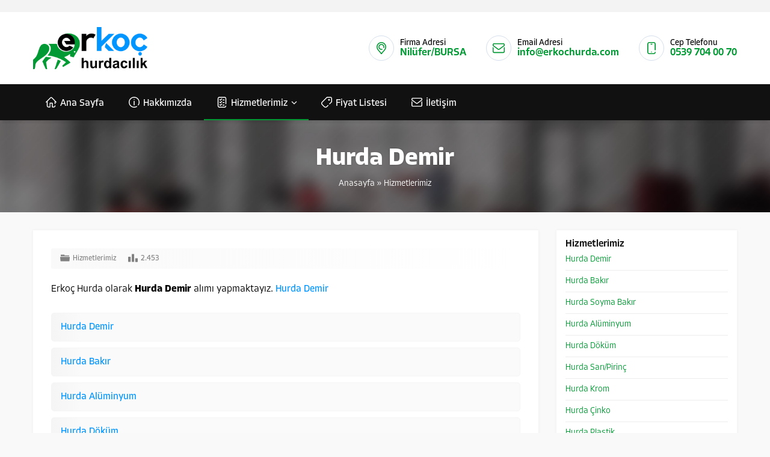

--- FILE ---
content_type: text/html; charset=UTF-8
request_url: https://erkochurda.com/hurda-demir/
body_size: 40919
content:
<!DOCTYPE html>
<html lang="tr">
<head><title>Hurda Demir &#8211; Bursa Hurda &#8211; Erkoç Hurdacılık &#8211; Bursa Hurda Alım Satımı</title>
<meta name='robots' content='max-image-preview:large' />
<link rel='dns-prefetch' href='//use.typekit.net' />
<link rel="alternate" type="application/rss+xml" title="Bursa Hurda - Erkoç Hurdacılık - Bursa Hurda Alım Satımı &raquo; akışı" href="https://erkochurda.com/feed/" />
<link rel="alternate" type="application/rss+xml" title="Bursa Hurda - Erkoç Hurdacılık - Bursa Hurda Alım Satımı &raquo; yorum akışı" href="https://erkochurda.com/comments/feed/" />
<link rel="alternate" title="oEmbed (JSON)" type="application/json+oembed" href="https://erkochurda.com/wp-json/oembed/1.0/embed?url=https%3A%2F%2Ferkochurda.com%2Fhurda-demir%2F" />
<link rel="alternate" title="oEmbed (XML)" type="text/xml+oembed" href="https://erkochurda.com/wp-json/oembed/1.0/embed?url=https%3A%2F%2Ferkochurda.com%2Fhurda-demir%2F&#038;format=xml" />
<style id='wp-img-auto-sizes-contain-inline-css'>
img:is([sizes=auto i],[sizes^="auto," i]){contain-intrinsic-size:3000px 1500px}
/*# sourceURL=wp-img-auto-sizes-contain-inline-css */
</style>
<link rel='stylesheet' id='safirgutenberg-css' href='https://erkochurda.com/wp-content/themes/koza/lib/safirtema/gutenberg/gutenberg.css?ver=1767870488' media='all' />
<style id='wp-emoji-styles-inline-css'>

	img.wp-smiley, img.emoji {
		display: inline !important;
		border: none !important;
		box-shadow: none !important;
		height: 1em !important;
		width: 1em !important;
		margin: 0 0.07em !important;
		vertical-align: -0.1em !important;
		background: none !important;
		padding: 0 !important;
	}
/*# sourceURL=wp-emoji-styles-inline-css */
</style>
<style id='wp-block-library-inline-css'>
:root{--wp-block-synced-color:#7a00df;--wp-block-synced-color--rgb:122,0,223;--wp-bound-block-color:var(--wp-block-synced-color);--wp-editor-canvas-background:#ddd;--wp-admin-theme-color:#007cba;--wp-admin-theme-color--rgb:0,124,186;--wp-admin-theme-color-darker-10:#006ba1;--wp-admin-theme-color-darker-10--rgb:0,107,160.5;--wp-admin-theme-color-darker-20:#005a87;--wp-admin-theme-color-darker-20--rgb:0,90,135;--wp-admin-border-width-focus:2px}@media (min-resolution:192dpi){:root{--wp-admin-border-width-focus:1.5px}}.wp-element-button{cursor:pointer}:root .has-very-light-gray-background-color{background-color:#eee}:root .has-very-dark-gray-background-color{background-color:#313131}:root .has-very-light-gray-color{color:#eee}:root .has-very-dark-gray-color{color:#313131}:root .has-vivid-green-cyan-to-vivid-cyan-blue-gradient-background{background:linear-gradient(135deg,#00d084,#0693e3)}:root .has-purple-crush-gradient-background{background:linear-gradient(135deg,#34e2e4,#4721fb 50%,#ab1dfe)}:root .has-hazy-dawn-gradient-background{background:linear-gradient(135deg,#faaca8,#dad0ec)}:root .has-subdued-olive-gradient-background{background:linear-gradient(135deg,#fafae1,#67a671)}:root .has-atomic-cream-gradient-background{background:linear-gradient(135deg,#fdd79a,#004a59)}:root .has-nightshade-gradient-background{background:linear-gradient(135deg,#330968,#31cdcf)}:root .has-midnight-gradient-background{background:linear-gradient(135deg,#020381,#2874fc)}:root{--wp--preset--font-size--normal:16px;--wp--preset--font-size--huge:42px}.has-regular-font-size{font-size:1em}.has-larger-font-size{font-size:2.625em}.has-normal-font-size{font-size:var(--wp--preset--font-size--normal)}.has-huge-font-size{font-size:var(--wp--preset--font-size--huge)}.has-text-align-center{text-align:center}.has-text-align-left{text-align:left}.has-text-align-right{text-align:right}.has-fit-text{white-space:nowrap!important}#end-resizable-editor-section{display:none}.aligncenter{clear:both}.items-justified-left{justify-content:flex-start}.items-justified-center{justify-content:center}.items-justified-right{justify-content:flex-end}.items-justified-space-between{justify-content:space-between}.screen-reader-text{border:0;clip-path:inset(50%);height:1px;margin:-1px;overflow:hidden;padding:0;position:absolute;width:1px;word-wrap:normal!important}.screen-reader-text:focus{background-color:#ddd;clip-path:none;color:#444;display:block;font-size:1em;height:auto;left:5px;line-height:normal;padding:15px 23px 14px;text-decoration:none;top:5px;width:auto;z-index:100000}html :where(.has-border-color){border-style:solid}html :where([style*=border-top-color]){border-top-style:solid}html :where([style*=border-right-color]){border-right-style:solid}html :where([style*=border-bottom-color]){border-bottom-style:solid}html :where([style*=border-left-color]){border-left-style:solid}html :where([style*=border-width]){border-style:solid}html :where([style*=border-top-width]){border-top-style:solid}html :where([style*=border-right-width]){border-right-style:solid}html :where([style*=border-bottom-width]){border-bottom-style:solid}html :where([style*=border-left-width]){border-left-style:solid}html :where(img[class*=wp-image-]){height:auto;max-width:100%}:where(figure){margin:0 0 1em}html :where(.is-position-sticky){--wp-admin--admin-bar--position-offset:var(--wp-admin--admin-bar--height,0px)}@media screen and (max-width:600px){html :where(.is-position-sticky){--wp-admin--admin-bar--position-offset:0px}}

/*# sourceURL=wp-block-library-inline-css */
</style><style id='wp-block-list-inline-css'>
ol,ul{box-sizing:border-box}:root :where(.wp-block-list.has-background){padding:1.25em 2.375em}
/*# sourceURL=https://erkochurda.com/wp-includes/blocks/list/style.min.css */
</style>
<style id='global-styles-inline-css'>
:root{--wp--preset--aspect-ratio--square: 1;--wp--preset--aspect-ratio--4-3: 4/3;--wp--preset--aspect-ratio--3-4: 3/4;--wp--preset--aspect-ratio--3-2: 3/2;--wp--preset--aspect-ratio--2-3: 2/3;--wp--preset--aspect-ratio--16-9: 16/9;--wp--preset--aspect-ratio--9-16: 9/16;--wp--preset--color--black: #000000;--wp--preset--color--cyan-bluish-gray: #abb8c3;--wp--preset--color--white: #ffffff;--wp--preset--color--pale-pink: #f78da7;--wp--preset--color--vivid-red: #cf2e2e;--wp--preset--color--luminous-vivid-orange: #ff6900;--wp--preset--color--luminous-vivid-amber: #fcb900;--wp--preset--color--light-green-cyan: #7bdcb5;--wp--preset--color--vivid-green-cyan: #00d084;--wp--preset--color--pale-cyan-blue: #8ed1fc;--wp--preset--color--vivid-cyan-blue: #0693e3;--wp--preset--color--vivid-purple: #9b51e0;--wp--preset--gradient--vivid-cyan-blue-to-vivid-purple: linear-gradient(135deg,rgb(6,147,227) 0%,rgb(155,81,224) 100%);--wp--preset--gradient--light-green-cyan-to-vivid-green-cyan: linear-gradient(135deg,rgb(122,220,180) 0%,rgb(0,208,130) 100%);--wp--preset--gradient--luminous-vivid-amber-to-luminous-vivid-orange: linear-gradient(135deg,rgb(252,185,0) 0%,rgb(255,105,0) 100%);--wp--preset--gradient--luminous-vivid-orange-to-vivid-red: linear-gradient(135deg,rgb(255,105,0) 0%,rgb(207,46,46) 100%);--wp--preset--gradient--very-light-gray-to-cyan-bluish-gray: linear-gradient(135deg,rgb(238,238,238) 0%,rgb(169,184,195) 100%);--wp--preset--gradient--cool-to-warm-spectrum: linear-gradient(135deg,rgb(74,234,220) 0%,rgb(151,120,209) 20%,rgb(207,42,186) 40%,rgb(238,44,130) 60%,rgb(251,105,98) 80%,rgb(254,248,76) 100%);--wp--preset--gradient--blush-light-purple: linear-gradient(135deg,rgb(255,206,236) 0%,rgb(152,150,240) 100%);--wp--preset--gradient--blush-bordeaux: linear-gradient(135deg,rgb(254,205,165) 0%,rgb(254,45,45) 50%,rgb(107,0,62) 100%);--wp--preset--gradient--luminous-dusk: linear-gradient(135deg,rgb(255,203,112) 0%,rgb(199,81,192) 50%,rgb(65,88,208) 100%);--wp--preset--gradient--pale-ocean: linear-gradient(135deg,rgb(255,245,203) 0%,rgb(182,227,212) 50%,rgb(51,167,181) 100%);--wp--preset--gradient--electric-grass: linear-gradient(135deg,rgb(202,248,128) 0%,rgb(113,206,126) 100%);--wp--preset--gradient--midnight: linear-gradient(135deg,rgb(2,3,129) 0%,rgb(40,116,252) 100%);--wp--preset--font-size--small: 13px;--wp--preset--font-size--medium: 20px;--wp--preset--font-size--large: 36px;--wp--preset--font-size--x-large: 42px;--wp--preset--spacing--20: 0.44rem;--wp--preset--spacing--30: 0.67rem;--wp--preset--spacing--40: 1rem;--wp--preset--spacing--50: 1.5rem;--wp--preset--spacing--60: 2.25rem;--wp--preset--spacing--70: 3.38rem;--wp--preset--spacing--80: 5.06rem;--wp--preset--shadow--natural: 6px 6px 9px rgba(0, 0, 0, 0.2);--wp--preset--shadow--deep: 12px 12px 50px rgba(0, 0, 0, 0.4);--wp--preset--shadow--sharp: 6px 6px 0px rgba(0, 0, 0, 0.2);--wp--preset--shadow--outlined: 6px 6px 0px -3px rgb(255, 255, 255), 6px 6px rgb(0, 0, 0);--wp--preset--shadow--crisp: 6px 6px 0px rgb(0, 0, 0);}:where(.is-layout-flex){gap: 0.5em;}:where(.is-layout-grid){gap: 0.5em;}body .is-layout-flex{display: flex;}.is-layout-flex{flex-wrap: wrap;align-items: center;}.is-layout-flex > :is(*, div){margin: 0;}body .is-layout-grid{display: grid;}.is-layout-grid > :is(*, div){margin: 0;}:where(.wp-block-columns.is-layout-flex){gap: 2em;}:where(.wp-block-columns.is-layout-grid){gap: 2em;}:where(.wp-block-post-template.is-layout-flex){gap: 1.25em;}:where(.wp-block-post-template.is-layout-grid){gap: 1.25em;}.has-black-color{color: var(--wp--preset--color--black) !important;}.has-cyan-bluish-gray-color{color: var(--wp--preset--color--cyan-bluish-gray) !important;}.has-white-color{color: var(--wp--preset--color--white) !important;}.has-pale-pink-color{color: var(--wp--preset--color--pale-pink) !important;}.has-vivid-red-color{color: var(--wp--preset--color--vivid-red) !important;}.has-luminous-vivid-orange-color{color: var(--wp--preset--color--luminous-vivid-orange) !important;}.has-luminous-vivid-amber-color{color: var(--wp--preset--color--luminous-vivid-amber) !important;}.has-light-green-cyan-color{color: var(--wp--preset--color--light-green-cyan) !important;}.has-vivid-green-cyan-color{color: var(--wp--preset--color--vivid-green-cyan) !important;}.has-pale-cyan-blue-color{color: var(--wp--preset--color--pale-cyan-blue) !important;}.has-vivid-cyan-blue-color{color: var(--wp--preset--color--vivid-cyan-blue) !important;}.has-vivid-purple-color{color: var(--wp--preset--color--vivid-purple) !important;}.has-black-background-color{background-color: var(--wp--preset--color--black) !important;}.has-cyan-bluish-gray-background-color{background-color: var(--wp--preset--color--cyan-bluish-gray) !important;}.has-white-background-color{background-color: var(--wp--preset--color--white) !important;}.has-pale-pink-background-color{background-color: var(--wp--preset--color--pale-pink) !important;}.has-vivid-red-background-color{background-color: var(--wp--preset--color--vivid-red) !important;}.has-luminous-vivid-orange-background-color{background-color: var(--wp--preset--color--luminous-vivid-orange) !important;}.has-luminous-vivid-amber-background-color{background-color: var(--wp--preset--color--luminous-vivid-amber) !important;}.has-light-green-cyan-background-color{background-color: var(--wp--preset--color--light-green-cyan) !important;}.has-vivid-green-cyan-background-color{background-color: var(--wp--preset--color--vivid-green-cyan) !important;}.has-pale-cyan-blue-background-color{background-color: var(--wp--preset--color--pale-cyan-blue) !important;}.has-vivid-cyan-blue-background-color{background-color: var(--wp--preset--color--vivid-cyan-blue) !important;}.has-vivid-purple-background-color{background-color: var(--wp--preset--color--vivid-purple) !important;}.has-black-border-color{border-color: var(--wp--preset--color--black) !important;}.has-cyan-bluish-gray-border-color{border-color: var(--wp--preset--color--cyan-bluish-gray) !important;}.has-white-border-color{border-color: var(--wp--preset--color--white) !important;}.has-pale-pink-border-color{border-color: var(--wp--preset--color--pale-pink) !important;}.has-vivid-red-border-color{border-color: var(--wp--preset--color--vivid-red) !important;}.has-luminous-vivid-orange-border-color{border-color: var(--wp--preset--color--luminous-vivid-orange) !important;}.has-luminous-vivid-amber-border-color{border-color: var(--wp--preset--color--luminous-vivid-amber) !important;}.has-light-green-cyan-border-color{border-color: var(--wp--preset--color--light-green-cyan) !important;}.has-vivid-green-cyan-border-color{border-color: var(--wp--preset--color--vivid-green-cyan) !important;}.has-pale-cyan-blue-border-color{border-color: var(--wp--preset--color--pale-cyan-blue) !important;}.has-vivid-cyan-blue-border-color{border-color: var(--wp--preset--color--vivid-cyan-blue) !important;}.has-vivid-purple-border-color{border-color: var(--wp--preset--color--vivid-purple) !important;}.has-vivid-cyan-blue-to-vivid-purple-gradient-background{background: var(--wp--preset--gradient--vivid-cyan-blue-to-vivid-purple) !important;}.has-light-green-cyan-to-vivid-green-cyan-gradient-background{background: var(--wp--preset--gradient--light-green-cyan-to-vivid-green-cyan) !important;}.has-luminous-vivid-amber-to-luminous-vivid-orange-gradient-background{background: var(--wp--preset--gradient--luminous-vivid-amber-to-luminous-vivid-orange) !important;}.has-luminous-vivid-orange-to-vivid-red-gradient-background{background: var(--wp--preset--gradient--luminous-vivid-orange-to-vivid-red) !important;}.has-very-light-gray-to-cyan-bluish-gray-gradient-background{background: var(--wp--preset--gradient--very-light-gray-to-cyan-bluish-gray) !important;}.has-cool-to-warm-spectrum-gradient-background{background: var(--wp--preset--gradient--cool-to-warm-spectrum) !important;}.has-blush-light-purple-gradient-background{background: var(--wp--preset--gradient--blush-light-purple) !important;}.has-blush-bordeaux-gradient-background{background: var(--wp--preset--gradient--blush-bordeaux) !important;}.has-luminous-dusk-gradient-background{background: var(--wp--preset--gradient--luminous-dusk) !important;}.has-pale-ocean-gradient-background{background: var(--wp--preset--gradient--pale-ocean) !important;}.has-electric-grass-gradient-background{background: var(--wp--preset--gradient--electric-grass) !important;}.has-midnight-gradient-background{background: var(--wp--preset--gradient--midnight) !important;}.has-small-font-size{font-size: var(--wp--preset--font-size--small) !important;}.has-medium-font-size{font-size: var(--wp--preset--font-size--medium) !important;}.has-large-font-size{font-size: var(--wp--preset--font-size--large) !important;}.has-x-large-font-size{font-size: var(--wp--preset--font-size--x-large) !important;}
/*# sourceURL=global-styles-inline-css */
</style>

<style id='classic-theme-styles-inline-css'>
/*! This file is auto-generated */
.wp-block-button__link{color:#fff;background-color:#32373c;border-radius:9999px;box-shadow:none;text-decoration:none;padding:calc(.667em + 2px) calc(1.333em + 2px);font-size:1.125em}.wp-block-file__button{background:#32373c;color:#fff;text-decoration:none}
/*# sourceURL=/wp-includes/css/classic-themes.min.css */
</style>
<link rel='stylesheet' id='contact-form-7-css' href='https://erkochurda.com/wp-content/plugins/contact-form-7/includes/css/styles.css?ver=6.1.4' media='all' />
<link rel='stylesheet' id='responsive-lightbox-prettyphoto-css' href='https://erkochurda.com/wp-content/plugins/responsive-lightbox/assets/prettyphoto/prettyPhoto.min.css?ver=3.1.6' media='all' />
<link rel='stylesheet' id='safirstyle-css' href='https://erkochurda.com/wp-content/themes/koza/dist/style.css?ver=1767870488' media='all' />
<link rel='stylesheet' id='safirmainfont-css' href='https://use.typekit.net/hla6qfa.css?ver=6.9' media='all' />
<link rel='stylesheet' id='fancybox-css' href='https://erkochurda.com/wp-content/themes/koza/lib/fancybox/jquery.fancybox.min.css?ver=1767870488' media='all' />
<script src="https://erkochurda.com/wp-includes/js/jquery/jquery.min.js?ver=3.7.1" id="jquery-core-js"></script>
<script src="https://erkochurda.com/wp-includes/js/jquery/jquery-migrate.min.js?ver=3.4.1" id="jquery-migrate-js"></script>
<script src="https://erkochurda.com/wp-content/plugins/responsive-lightbox/assets/prettyphoto/jquery.prettyPhoto.min.js?ver=3.1.6" id="responsive-lightbox-prettyphoto-js"></script>
<script src="https://erkochurda.com/wp-includes/js/underscore.min.js?ver=1.13.7" id="underscore-js"></script>
<script src="https://erkochurda.com/wp-content/plugins/responsive-lightbox/assets/infinitescroll/infinite-scroll.pkgd.min.js?ver=4.0.1" id="responsive-lightbox-infinite-scroll-js"></script>
<script src="https://erkochurda.com/wp-content/plugins/responsive-lightbox/assets/dompurify/purify.min.js?ver=3.1.7" id="dompurify-js"></script>
<script id="responsive-lightbox-sanitizer-js-before">
window.RLG = window.RLG || {}; window.RLG.sanitizeAllowedHosts = ["youtube.com","www.youtube.com","youtu.be","vimeo.com","player.vimeo.com"];
//# sourceURL=responsive-lightbox-sanitizer-js-before
</script>
<script src="https://erkochurda.com/wp-content/plugins/responsive-lightbox/js/sanitizer.js?ver=2.6.0" id="responsive-lightbox-sanitizer-js"></script>
<script id="responsive-lightbox-js-before">
var rlArgs = {"script":"prettyphoto","selector":"lightbox","customEvents":"","activeGalleries":true,"animationSpeed":"normal","slideshow":false,"slideshowDelay":5000,"slideshowAutoplay":false,"opacity":"0.75","showTitle":true,"allowResize":true,"allowExpand":true,"width":1080,"height":720,"separator":"\/","theme":"pp_default","horizontalPadding":20,"hideFlash":false,"wmode":"opaque","videoAutoplay":false,"modal":false,"deeplinking":false,"overlayGallery":true,"keyboardShortcuts":true,"social":false,"woocommerce_gallery":false,"ajaxurl":"https:\/\/erkochurda.com\/wp-admin\/admin-ajax.php","nonce":"eb977f9558","preview":false,"postId":13,"scriptExtension":false};

//# sourceURL=responsive-lightbox-js-before
</script>
<script src="https://erkochurda.com/wp-content/plugins/responsive-lightbox/js/front.js?ver=2.6.0" id="responsive-lightbox-js"></script>
<link rel="https://api.w.org/" href="https://erkochurda.com/wp-json/" /><link rel="alternate" title="JSON" type="application/json" href="https://erkochurda.com/wp-json/wp/v2/posts/13" /><link rel="EditURI" type="application/rsd+xml" title="RSD" href="https://erkochurda.com/xmlrpc.php?rsd" />
<meta name="generator" content="WordPress 6.9" />
<link rel="canonical" href="https://erkochurda.com/hurda-demir/" />
<link rel='shortlink' href='https://erkochurda.com/?p=13' />
<!-- This website uses the WP Call Button plugin to generate more leads. --><style type="text/css">.wp-call-button{ display: none; } @media screen and (max-width: 650px) { .wp-call-button{display: block; position: fixed; text-decoration: none; z-index: 9999999999;width: 60px; height: 60px; border-radius: 50%;/*transform: scale(0.8);*/ background: #009933 !important; color: white !important; border-radius: 0; width: 100%; text-align: center !important; font-size: 24px !important;  font-weight: bold !important; padding: 17px 0 0 0 !important; text-decoration: none !important;  bottom: 0; } }</style>	<meta name="viewport" content="width=device-width, initial-scale=1, maximum-scale=1" />
	<meta charset="UTF-8" />
	<link rel="shortcut icon" href="https://erkochurda.com/wp-content/uploads/2022/08/favicon.png">
		<!--[if lt IE 9]><script src="https://erkochurda.com/wp-content/themes/koza/scripts/html5shiv.js"></script><![endif]-->
	<style>:root{--c1:#009933;--menuColor:#111111;--headColor:#0095ff;--linkColor:#0095ff;--crewRatio:%;--refRatio:%;--galleryRatio:%;--mainFont:allotrope,sans-serif;--menuFont:allotrope,sans-serif;--headFont:allotrope,sans-serif;--contentFont:allotrope,sans-serif;--noImageForPost:url(https://erkochurda.com/wp-content/themes/koza/images/noimage.png);--thumbRatio:56.25%;--catThumbRatio:56.25%;--mapHeight:400px;--headerHeight:70px;--headerHeightMobile:70px;}@media all and (max-width:375px){#safirPage .safirWidget.safirCol .items .list .item-container{width:100%;}}#menu .text{position:relative;top:2px;}</style>	<link rel="preload" as="font" href="https://erkochurda.com/wp-content/plugins/revslider/public/assets/fonts/font-awesome/fonts/fontawesome-webfont.woff2?v=4.7.0" type="font/woff2" crossorigin="anonymous">
	<link rel="preload" as="font" href="https://erkochurda.com/wp-content/plugins/revslider/public/assets/fonts/revicons/revicons.woff?5510888" type="font/woff" crossorigin="anonymous">
	<meta name="generator" content="Powered by Slider Revolution 6.7.35 - responsive, Mobile-Friendly Slider Plugin for WordPress with comfortable drag and drop interface." />
<script>function setREVStartSize(e){
			//window.requestAnimationFrame(function() {
				window.RSIW = window.RSIW===undefined ? window.innerWidth : window.RSIW;
				window.RSIH = window.RSIH===undefined ? window.innerHeight : window.RSIH;
				try {
					var pw = document.getElementById(e.c).parentNode.offsetWidth,
						newh;
					pw = pw===0 || isNaN(pw) || (e.l=="fullwidth" || e.layout=="fullwidth") ? window.RSIW : pw;
					e.tabw = e.tabw===undefined ? 0 : parseInt(e.tabw);
					e.thumbw = e.thumbw===undefined ? 0 : parseInt(e.thumbw);
					e.tabh = e.tabh===undefined ? 0 : parseInt(e.tabh);
					e.thumbh = e.thumbh===undefined ? 0 : parseInt(e.thumbh);
					e.tabhide = e.tabhide===undefined ? 0 : parseInt(e.tabhide);
					e.thumbhide = e.thumbhide===undefined ? 0 : parseInt(e.thumbhide);
					e.mh = e.mh===undefined || e.mh=="" || e.mh==="auto" ? 0 : parseInt(e.mh,0);
					if(e.layout==="fullscreen" || e.l==="fullscreen")
						newh = Math.max(e.mh,window.RSIH);
					else{
						e.gw = Array.isArray(e.gw) ? e.gw : [e.gw];
						for (var i in e.rl) if (e.gw[i]===undefined || e.gw[i]===0) e.gw[i] = e.gw[i-1];
						e.gh = e.el===undefined || e.el==="" || (Array.isArray(e.el) && e.el.length==0)? e.gh : e.el;
						e.gh = Array.isArray(e.gh) ? e.gh : [e.gh];
						for (var i in e.rl) if (e.gh[i]===undefined || e.gh[i]===0) e.gh[i] = e.gh[i-1];
											
						var nl = new Array(e.rl.length),
							ix = 0,
							sl;
						e.tabw = e.tabhide>=pw ? 0 : e.tabw;
						e.thumbw = e.thumbhide>=pw ? 0 : e.thumbw;
						e.tabh = e.tabhide>=pw ? 0 : e.tabh;
						e.thumbh = e.thumbhide>=pw ? 0 : e.thumbh;
						for (var i in e.rl) nl[i] = e.rl[i]<window.RSIW ? 0 : e.rl[i];
						sl = nl[0];
						for (var i in nl) if (sl>nl[i] && nl[i]>0) { sl = nl[i]; ix=i;}
						var m = pw>(e.gw[ix]+e.tabw+e.thumbw) ? 1 : (pw-(e.tabw+e.thumbw)) / (e.gw[ix]);
						newh =  (e.gh[ix] * m) + (e.tabh + e.thumbh);
					}
					var el = document.getElementById(e.c);
					if (el!==null && el) el.style.height = newh+"px";
					el = document.getElementById(e.c+"_wrapper");
					if (el!==null && el) {
						el.style.height = newh+"px";
						el.style.display = "block";
					}
				} catch(e){
					console.log("Failure at Presize of Slider:" + e)
				}
			//});
		  };</script>
<link rel='stylesheet' id='rs-plugin-settings-css' href='//erkochurda.com/wp-content/plugins/revslider/sr6/assets/css/rs6.css?ver=6.7.35' media='all' />
<style id='rs-plugin-settings-inline-css'>
#rs-demo-id {}
/*# sourceURL=rs-plugin-settings-inline-css */
</style>
</head>
<body class="wp-singular post-template-default single single-post postid-13 single-format-standard wp-theme-koza desktop stickyMenu sidebarRight" data-mobileSingleColumn="376">
<svg version="1.1" xmlns="http://www.w3.org/2000/svg" xmlns:xlink="http://www.w3.org/1999/xlink" viewBox="0 0 32 32" style="display:none"><symbol id="safiricon-icon1" viewBox="0 0 512 512"><path d="m426 340c-27 0-50 12-66 31l-67-33c-10-5-22-1-27 9-5 10-1 22 9 27l67 33c-1 6-2 12-2 19 0 47 39 86 86 86 47 0 86-39 86-86 0-47-39-86-86-86z m0 132c-25 0-46-21-46-46 0-6 1-12 4-18 0 0 1-1 1-2 0-1 1-2 1-3 8-14 23-23 40-23 25 0 46 21 46 46 0 25-21 46-46 46z m0-472c-47 0-86 39-86 86 0 7 1 13 2 19l-190 96c-16-19-40-31-66-31-47 0-86 39-86 86 0 47 39 86 86 86 26 0 50-12 66-30l32 16c3 1 6 2 9 2 7 0 14-4 18-11 5-10 1-22-9-27l-32-16c1-7 2-13 2-20 0-7-1-13-2-20l190-95c16 19 40 31 66 31 47 0 86-39 86-86 0-47-39-86-86-86z m-340 302c-25 0-46-21-46-46 0-25 21-46 46-46 25 0 46 21 46 46 0 25-21 46-46 46z m340-170c-25 0-46-21-46-46 0-25 21-46 46-46 25 0 46 21 46 46 0 25-21 46-46 46z"></path></symbol><symbol id="safiricon-icon10" viewBox="0 0 512 512"><path d="m512 131l0 360c0 11-9 20-20 20l-471 0c-11 0-20-9-20-20l0-471c0-11 9-20 20-20 11 0 20 9 20 20l0 268 27-28c8-8 21-8 29 0 8 8 8 20 0 28l-56 57 0 126 39 0 0-99c0-11 9-20 20-20 11 0 20 9 20 20l0 99 38 0 0-183c0-11 9-20 20-19 11 0 20 9 20 19l0 183 37 0 0-183c0-11 9-20 20-20 11 0 20 9 20 20l0 183 39 0 0-188c0-11 9-20 20-20 11 0 20 9 20 20l0 188 39 0 0-259c0-11 9-20 20-20 11 0 20 8 20 20l0 259 39 0 0-340c0-11 9-20 20-20 11 0 20 9 20 20z m-351 90l30-29c0-1 0-1 0-1 4-4 9-6 14-6l0 0c5 0 10 2 14 6l24 24c11 11 26 17 41 17 0 0 1 0 1 0 16 0 31-6 42-17 0 0 0 0 0-1l179-181c8-8 8-21 0-28-8-8-21-8-28 0l-179 181c-4 4-9 7-14 7 0 0 0 0 0 0-5-1-10-3-14-7l-24-23c-11-12-26-18-41-18 0 0-1 0-1 0-15 0-31 6-43 18l-29 30c-8 8-8 20 0 28 8 8 21 8 28 0z"></path></symbol><symbol id="safiricon-icon11" viewBox="0 0 512 512"><path d="m276 108c0 11-9 20-20 20-11 0-20-9-20-20 0-11 9-20 20-20 11 0 20 9 20 20z m216 362l-472 0c-11 0-20 9-20 20 0 11 9 20 20 20l472 0c11 0 20-9 20-20 0-11-9-20-20-20z m20-343c0-8-5-15-12-18l-236-105c-6-3-11-3-17 0l-235 105c-7 3-12 10-12 18l0 53c0 0 0 0 0 1 0 0 0 0 0 0 0 11 9 20 20 20 12 0 17 10 17 20l0 187c0 0 0 0 0 1 0 0 0 1 0 1 0 11 9 20 20 20l400 0c11 0 20-9 20-20 0-11-9-20-20-20l-60 0 0-169c0-11 9-20 20-20 11 0 20 9 20 20l0 89c0 11 9 20 20 20 11 0 20-9 20-20l0-89c0-5 1-20 15-20 11 0 20-9 20-20 0 0 0 0 0 0 0-1 0-1 0-1z m-395 263l-40 0 0-169c0-11 9-20 20-20 11 0 20 9 20 20z m80 0l-40 0 0-169c0-11 9-20 20-20 11 0 20 9 20 20z m80 0l-40 0 0-169c0-11 9-20 20-20 11 0 20 9 20 20z m80 0l-40 0 0-169c0-11 9-20 20-20 11 0 20 9 20 20z m115-230l-432 0 0-20 216-96 216 96z"></path></symbol><symbol id="safiricon-icon12" viewBox="0 0 512 512"><path d="m472 216l0-100c0-22-18-40-40-40l-352 0c-22 0-40 18-40 40l0 200c0 22 18 40 40 40l352 0c22 0 40-18 40-40 0-11 9-20 20-20 11 0 20 9 20 20 0 44-36 80-80 80l-156 0 0 40 70 0c11 0 20 9 20 20 0 11-9 20-20 20l-180 0c-11 0-20-9-20-20 0-11 9-20 20-20l70 0 0-40-156 0c-44 0-80-36-80-80l0-200c0-44 36-80 80-80l352 0c44 0 80 36 80 80l0 100c0 11-9 20-20 20-11 0-20-9-20-20z m-61 40c11 0 20-9 20-20l0-69c0-28-22-50-50-50l-70 0c-11 0-20 9-20 20 0 11 9 20 20 20l54 0-77 77c-4 4-11 4-15 0l-37-37c-10-10-22-15-36-15-14 0-26 6-36 15l-80 85c-8 8-8 21 0 28 4 4 9 6 14 6 5 0 11-2 14-6l81-85c3-3 6-3 7-3 2 0 5 0 8 3l37 37c20 20 51 20 71 0l75-75 0 49c0 11 9 20 20 20z"></path></symbol><symbol id="safiricon-icon13" viewBox="0 0 512 512"><path d="m439 353c11 0 20-9 20-20l0-203c0-44-36-80-80-80l-63 0 0-30c0-11-9-20-20-20l-80 0c-11 0-20 9-20 20l0 30-63 0c-44 0-80 36-80 80l0 302c0 44 36 80 80 80l246 0c44 0 80-36 80-80 0-11-9-20-20-20-11 0-20 9-20 20 0 22-18 40-40 40l-246 0c-22 0-40-18-40-40l0-302c0-22 18-40 40-40l63 0 0 10c0 33 27 60 60 60 33 0 60-27 60-60l0-10 63 0c22 0 40 18 40 40l0 203c0 11 9 20 20 20z m-163-253c0 11-9 20-20 20-11 0-20-9-20-20l0-60 40 0z m87 128c9 6 12 18 5 27l-89 129c0 0 0 0-1 1-8 11-22 18-36 19-1 0-2 0-4 0-13 0-25-5-35-14 0 0 0 0 0 0l-53-53c-8-7-8-20 0-28 7-8 20-8 28 0l53 52c3 3 6 3 8 3 2 0 5-1 8-4l88-127c7-9 19-12 28-5z"></path></symbol><symbol id="safiricon-icon14" viewBox="0 0 512 512"><path d="m439 353c11 0 20-9 20-20l0-203c0-44-36-80-80-80l-63 0 0-30c0-11-9-20-20-20l-80 0c-11 0-20 9-20 20l0 30-63 0c-44 0-80 36-80 80l0 302c0 44 36 80 80 80l246 0c44 0 80-36 80-80 0-11-9-20-20-20-11 0-20 9-20 20 0 22-18 40-40 40l-246 0c-22 0-40-18-40-40l0-302c0-22 18-40 40-40l63 0 0 10c0 33 27 60 60 60 33 0 60-27 60-60l0-10 63 0c22 0 40 18 40 40l0 203c0 11 9 20 20 20z m-163-253c0 11-9 20-20 20-11 0-20-9-20-20l0-60 40 0z m-143 119c0-11 9-20 20-20l206 0c11 0 20 9 20 20 0 11-9 20-20 20l-206 0c-11 0-20-9-20-20z m139 100l-119 0c-11 0-20-9-20-20 0-11 9-20 20-20l119 0c11 0 20 9 20 20 0 11-9 20-20 20z m-83 40c11 0 20 9 20 20 0 11-9 20-20 20l-36 0c-11 0-20-9-20-20 0-11 9-20 20-20z m63 37c-8-8-8-21-1-29 8-8 21-8 29-1l23 23 44-61c6-9 19-11 28-4 9 6 11 19 4 28l-48 67c0 0 0 0-1 0-5 8-14 12-24 13 0 0-1 0-2 0-8 0-17-3-23-9z"></path></symbol><symbol id="safiricon-icon15" viewBox="0 0 512 512"><path d="m510 153l-44-104c-13-30-42-49-74-49l-272 0c-32 0-61 19-74 49l-44 104c-1 2-2 5-2 8l0 26c0 27 16 50 40 61l0 184c0 44 36 80 80 80l76 0c11 0 20-9 20-20l0-159 80 0 0 159c0 11 9 20 20 20l76 0c44 0 80-36 80-80l0-20c0-11-9-20-20-20l-116 0 0-79c0-11-9-20-20-20l-120 0c-11 0-20 9-20 20l0 79-96 0 0-140c13-2 25-9 34-18 12 12 29 20 47 20 18 0 35-8 47-20 13 12 29 20 48 20 19 0 35-8 48-20 12 12 29 20 47 20 18 0 35-8 47-20 9 9 21 16 34 18l0 60c0 11 9 20 20 20 11 0 20-9 20-20l0-64c24-11 40-34 40-61l0-26c0-3-1-6-2-8z m-174 279l96 0c0 22-18 40-40 40l-56 0z m-253-368c6-14 21-24 37-24l272 0c16 0 31 10 37 24l32 76-410 0z m93 368l0 40-56 0c-22 0-40-18-40-40z m-109-218c-15 0-27-13-27-27l0-7 54 0 0 7c0 14-12 27-27 27z m121-27c0 14-12 27-27 27-15 0-27-13-27-27l0-7 54 0z m68 27c-15 0-28-13-28-28l0-6 56 0 0 6c0 15-13 28-28 28z m95 0c-15 0-27-13-27-27l0-7 54 0 0 7c0 14-12 27-27 27z m94 0c-15 0-27-13-27-27l0-7 54 0 0 7c0 14-12 27-27 27z"></path></symbol><symbol id="safiricon-icon16" viewBox="0 0 512 512"><path d="m494 258c0-1-1-1-1-1l-135-115c-19-16-43-25-68-25 0 0 0 0 0 0-28 0-54 11-74 31l-18 18c-8 8-20 8-28 0-4-3-6-8-6-14 0-5 2-11 6-15 0 0 0 0 1 0l39-42c30-33 73-52 117-54l151 123c9 7 21 6 28-2 7-9 6-22-3-29l-157-128c-3-2-8-4-12-4-38 0-75 10-107 29-32-19-68-29-106-29-5 0-10 2-14 6l-102 102c-8 8-8 20 0 28 4 4 9 6 14 6 5 0 10-2 14-6l96-96c22 1 43 6 63 15-4 4-8 8-11 11l-39 42c-12 12-18 27-18 44 0 16 7 31 18 42 11 11 26 17 42 17 16 0 31-7 42-18l18-18c12-12 29-19 46-19l0 0c16 0 31 6 43 16l133 113c6 7 6 18 0 24-3 3-8 5-12 5-5 0-9-2-12-5l-4-4c-8-8-21-8-29 0-7 8-7 20 0 28l5 4c1 2 2 3 3 4 1 1 2 1 2 2 7 7 7 17 0 24-6 7-17 7-24 0 0 0 0 0 0 0l-7-7c-7-8-20-8-28 0-8 8-8 21 0 29l5 4c0 0 0 0 0 0 3 4 5 9 5 14 1 2 0 8-4 12-6 6-17 5-24-2 0 0-1 0-1-1l-3-2c-8-7-21-7-28 1-7 8-7 20 1 28 3 3 5 8 5 12 0 5-2 9-5 12-6 7-17 6-24 0l-3-3c8-21 4-46-13-62l0 0c-7-8-17-13-27-16 3-17-2-35-16-48-9-10-22-16-35-17-1-13-7-25-17-35-10-10-22-16-35-17-1-13-7-26-17-35-22-23-58-23-80-1l-28 27c0 0 0 1 0 1-11 10-17 25-17 40 0 15 6 29 17 40 8 9 19 14 30 16-1 15 5 31 16 42 11 11 24 16 39 16 1 0 1 0 1 0 2 12 7 23 16 33 11 11 26 16 40 16 2 0 3 0 4 0 2 12 8 22 16 31 11 11 26 17 41 17 15 0 29-6 40-16 12 10 26 16 40 16 15 0 29-6 41-17 8-9 14-20 15-32 15 0 29-5 39-16 10-9 15-22 16-35 14-1 27-7 37-17 12-11 18-27 17-42 11-2 22-7 30-16 22-22 22-58 0-80z m-426 56c0 0 0 0 0 0-3 3-7 5-12 5-5 0-9-2-12-5-3-3-5-8-5-12 0-5 2-9 5-12l28-27c0 0 0 0 0 0 3-3 7-5 12-5 5 0 9 2 12 5 3 3 5 7 5 12 0 4-1 7-4 10 0 1-1 1-1 2l-21 20z m46 57c-7 7-17 7-23 1-7-7-7-17 0-24l12-13 21-20c0 0 0 0 0 0 1 0 1-1 2-2 6-5 16-4 22 2 7 7 7 16 0 23z m57 49c0 0 0 0 0 0-7 7-18 7-25 0-6-6-6-17 1-24l29-29c0 0 0 0 0 0 3-3 8-5 12-5 5 0 9 2 12 5 7 7 7 17 0 24z m72 36c0 0 0 0 0 1l-11 11c-7 7-19 7-26 0-3-4-5-8-5-13 0-5 2-10 5-13l12-12c3-3 7-5 12-5 4 0 9 2 13 6 7 7 7 18 0 25z"></path></symbol><symbol id="safiricon-icon17" viewBox="0 0 512 512"><path d="m492 222c11 0 20-9 20-20l0-152c0-6-3-12-8-16-5-4-11-5-18-3-23 6-52 5-90 2-23-1-50-3-80-3-24 0-45 11-60 27-15-16-36-27-60-27-30 0-57 2-80 3-38 3-67 4-90-2-7-2-13-1-18 3-5 4-8 10-8 16l0 332c0 21 8 41 23 56 15 16 36 24 57 24l156 0c0 11 9 20 20 20 11 0 20-9 20-20l156 0c44 0 80-36 80-80l0-80c0-11-9-20-20-20-11 0-20 9-20 20 0 22-18 40-40 40l-146 0c-3 0-7 0-10 1l0-233c0-22 18-40 40-40 29 0 55 2 78 3 30 2 55 4 78 1l0 128c0 11 9 20 20 20z m-256 200l-156 0c-11 0-21-4-28-12-8-7-12-17-12-28l0-11c12 7 25 11 40 11l146 0c6 0 10 4 10 10z m0-79c-3-1-7-1-10-1l-146 0c-22 0-40-18-40-40l0-228c23 3 48 1 78-1 23-1 49-3 78-3 22 0 40 18 40 40z m50 39l146 0c15 0 28-4 40-11l0 11c0 22-18 40-40 40l-156 0 0-30c0-6 4-10 10-10z"></path></symbol><symbol id="safiricon-icon18" viewBox="0 0 512 512"><path d="m302 276c11 0 20-8 20-19 0-12-9-20-20-20l-27 0 0-80c23 0 45-2 65-5 6 20 9 42 12 64 1 11 10 19 21 18 11-1 19-10 18-21-2-23-6-46-11-67 19-4 37-9 52-14 25 35 40 78 40 125 0 9-1 18-2 27-1 11 7 21 18 22 0 0 1 0 2 0 10 0 19-7 20-17 1-11 2-22 2-32 0-69-27-133-75-181-48-48-112-75-180-75-1 0-1 0-1 0 0 0 0 0 0 0-69 0-133 27-181 75-48 48-75 112-75 181 0 68 27 132 75 180 48 48 112 75 181 75 0 0 0 0 0 0 0 0 0 0 1 0 14 0 29-1 44-4 11-2 18-12 16-23 0-1 0-1 0-2 1-6 0-13-4-18-7-9-19-10-28-4-3 3-6 5-10 7l0-73c7 0 13 0 19 0 11 1 21-7 21-18 1-11-7-21-18-22-7 0-14 0-22 0l0-79 27 0z m-112 138c-2-5-5-10-7-16 17-2 34-3 53-3l0 72c-17-8-33-27-46-53z m-36 18c4 7 8 14 12 21-22-10-42-24-59-40 11-3 23-6 35-9 4 10 8 19 12 28z m-75-52c-21-30-35-65-38-104l77 0c1 32 6 62 13 90-19 4-37 9-52 14z m0-248c16 6 33 10 52 14-7 28-12 59-13 91l-77 0c3-39 17-75 38-105z m157-15c-18 0-36-1-53-3 2-5 5-10 7-15 13-26 29-45 46-53z m-82-36c-4 8-8 17-11 27-13-3-24-5-35-9 17-16 37-29 58-39-4 7-8 14-12 21z m16 71c21 3 43 5 66 5l0 80-78 0c1-30 6-59 12-85z m105-35l0-71c20 10 39 34 53 68-17 2-35 3-53 3z m74-51c-2-2-3-4-4-6 21 10 41 23 59 39-11 3-23 6-36 9-5-15-12-29-19-42z m-113 289c-23 0-45 2-66 5-7-26-11-54-12-84l78 0z m266 15l-108-86c-5-5-11-7-17-7-15 0-29 12-29 28l0 143c0 16 14 27 28 27 6 0 13-2 18-7l26-24 27 57c4 7 11 11 18 11 3 0 6-1 9-2 10-5 14-17 9-27l-27-56 7-3 28-7c22-5 28-33 11-47z m-49 15c-2 1-5 2-7 3l-43 20c-3 1-7 4-10 6l-5 5 0-89 68 54z"></path></symbol><symbol id="safiricon-icon19" viewBox="0 0 512 512"><path d="m512 306c0-19-9-35-22-45 5-9 8-19 8-29 0-32-26-57-57-57l-138 0c-6 0-10-4-11-6-2-2-5-6-3-12l17-85c7-33-14-64-47-71-28-6-55 11-69 43l-64 131-46 0c-44 0-80 36-80 80l0 177c0 44 36 80 80 80l180 0c11 0 20-9 20-20 0-11-9-20-20-20l-90 0c7-12 11-26 11-40l0-177c0-22-8-41-22-55l67-139c0-1 0-1 0-1 3-7 12-22 25-20 11 3 18 13 16 24l-18 85c-3 16 1 33 12 46 10 12 25 20 42 20l138 0c9 0 17 7 17 17 0 9-8 17-17 17l-29 0c-11 0-20 9-20 20 0 11 9 20 20 20l43 0c9 0 17 7 17 17 0 9-8 17-17 17l-39 0c-11 0-20 9-20 20 0 11 9 20 20 20l24 0c9 0 17 7 17 17 0 9-8 17-17 17l-30 0c-11 0-20 9-20 20 0 11 9 20 20 20l3 0c9 0 19 6 19 16 0 6-2 19-17 19l-55 0c-11 0-20 9-20 20 0 11 9 20 20 20l55 0c33 0 57-25 57-59 0-8-2-16-5-23 18-10 30-29 30-50 0-11-3-20-8-29 14-10 23-27 23-45z m-432 166c-22 0-40-18-40-40l0-177c0-22 18-40 40-40l21 0c22 0 40 18 40 40l0 177c0 22-18 40-40 40z m30-50c0 11-9 20-20 20-11 0-20-9-20-20 0-11 9-20 20-20 11 0 20 9 20 20z"></path></symbol><symbol id="safiricon-icon2" viewBox="0 0 512 512"><path d="m383 324c0 11-9 20-20 20l-22 0c-27-1-27-39 0-40l22 0c11 0 20 9 20 20z m40 8l0-164-334 0 0 264c0 22 18 40 40 40l254 0c22 0 40-18 40-40 0-11 9-20 20-20 11 0 20 9 20 20 0 44-36 80-80 80l-254 0c-44 0-80-36-80-80l0-352c0-44 36-80 80-80l254 0c44 0 80 36 80 80l0 252c-1 27-39 27-40 0z m0-204l0-48c0-22-18-40-40-40l-254 0c-22 0-40 18-40 40l0 48z m-60 100l-22 0c-27 1-27 39 0 40l22 0c26-1 26-39 0-40z m0 152l-22 0c-27 1-27 39 0 40l22 0c26-1 26-39 0-40z m-96-76l-22 0c-27 1-27 39 0 40l22 0c26-1 26-39 0-40z m0-76l-22 0c-27 1-27 39 0 40l22 0c26-1 26-39 0-40z m-118 40l22 0c27-1 27-39 0-40l-22 0c-26 1-26 39 0 40z m1 152l115 0c26-1 26-39 0-40l-115 0c-27 1-27 39 0 40z m-1-76l22 0c27-1 27-39 0-40l-22 0c-26 1-26 39 0 40z"></path></symbol><symbol id="safiricon-icon20" viewBox="0 0 512 512"><path d="m120 203l-40 0c7-91 83-163 176-163 73 0 140 46 165 115 4 10 15 16 26 12 10-4 15-16 12-26-16-41-42-76-78-101-37-26-80-40-125-40-58 0-112 22-153 63-40 41-62 94-63 151-24 14-40 39-40 69l0 68c0 44 36 80 80 80l40 0c11 0 20-9 20-20l0-188c0-11-9-20-20-20z m-20 188l-20 0c-22 0-40-18-40-40l0-68c0-22 18-40 40-40l20 0z m332-188l-40 0c-11 0-20 9-20 20l0 209c0 11-9 20-20 20l-61 0 0 1c-7-13-20-21-35-21-22 0-40 18-40 40 0 22 18 40 40 40 15 0 28-8 35-21l0 1 61 0c33 0 60-27 60-60l0-1 20 0c44 0 80-36 80-80l0-68c0-44-36-80-80-80z m40 148c0 22-18 40-40 40l-20 0 0-148 20 0c22 0 40 18 40 40z"></path></symbol><symbol id="safiricon-icon21" viewBox="0 0 512 512"><path d="m116 327l0 40c0 11 9 20 20 20 11 0 20-9 20-20l0-40c0-12-9-20-20-20-11 0-20 8-20 20z m240 0l0 40c0 11 9 20 20 20 11 0 20-9 20-20l0-40c0-12-9-20-20-20-11 0-20 8-20 20z m136-1c11 0 20-9 20-20l0-120c0-45-36-80-80-80l-86 0 0-20c0-34-27-60-60-60l-60 0c-33 0-60 26-60 60l0 20-86 0c-44 0-80 35-80 80l0 220c0 45 36 80 80 80l352 0c44 0 80-35 80-80 0-11-9-20-20-20-11 0-20 9-20 20 0 23-18 40-40 40l-352 0c-22 0-40-17-40-40l0-130 432 0 0 30c0 11 9 20 20 20z m-286-240c0-12 9-20 20-20l60 0c11 0 20 8 20 20l0 20-100 0z m-90 150l-76 0 0-50c0-23 18-40 40-40l36 0z m240 0l-200 0 0-90 200 0z m40 0l0-90 36 0c22 0 40 17 40 40l0 50z"></path></symbol><symbol id="safiricon-icon22" viewBox="0 0 512 512"><path d="m492 282c11 0 20-9 20-20l0-202c0-19-10-38-25-49-16-11-37-14-55-7-1 0-1 0-2 0l-160 74c-35 17-73 25-112 25l-78 1c-44 0-80 36-80 80l0 52c0 35 23 66 56 76l0 139c0 16 7 32 18 44 12 11 26 17 42 17 0 0 1 0 1 0 16 0 31-7 42-18 11-11 17-26 17-42l0-136c34 2 67 11 98 26l156 76c0 0 1 0 2 0 18 7 38 4 54-7 16-11 26-30 26-49 0-11-9-20-20-20-11 0-20 9-20 20 0 7-3 13-9 16-5 4-11 5-17 3l-155-75c-36-17-75-28-115-30l0-133c38-3 76-12 111-28l159-74c6-2 12-1 18 3 5 3 8 9 8 16l0 202c0 11 9 20 20 20z m-356 170c0 11-9 20-20 20-5 0-10-2-14-6-4-4-6-9-6-15l0-155c0-11-8-20-19-20-21-2-37-19-37-40l0-52c0-22 18-40 40-40l0 0 56-1z"></path></symbol><symbol id="safiricon-icon23" viewBox="0 0 512 512"><path d="m512 492c0 11-9 20-20 20l-196 0c-11 0-20-9-20-20l0-373-20 0c-11 0-20-9-20-20l0-20-120 0 0 20c0 11-9 20-20 20l-20 0 0 373c0 11-9 20-20 20l-36 0c-11 0-20-9-20-20 0-11 9-20 20-20l16 0 0-373c0-11 9-20 20-20l20 0 0-20c0-11 9-20 20-20l60 0 0-19c0-11 9-20 20-20 11 0 20 9 20 20l0 19 60 0c11 0 20 9 20 20l0 20 20 0c0 0 0 0 0 0 4 0 8 1 12 3l127 80c26 16 41 44 41 75l0 75c0 11-9 20-20 20-11 0-20-9-20-20l0-75c0-17-9-32-23-41l-97-61 0 337 39 0 0-32c0-11 9-20 20-20 11 0 20 9 20 20l0 32 41 0 0-61c0-11 9-20 20-20 11 0 20 9 20 20l0 61 16 0c11 0 20 9 20 20z m-377-252c-11 0-20 9-20 20l0 20c0 11 9 20 20 20 11 0 20-9 20-20l0-20c0-11-9-20-20-20z m80 0c-11 0-20 9-20 20l0 20c0 11 9 20 20 20 11 0 20-9 20-20l0-20c0-11-9-20-20-20z m-80 90c-11 0-20 9-20 20l0 20c0 11 9 20 20 20 11 0 20-9 20-20l0-20c0-11-9-20-20-20z m80 0c-11 0-20 9-20 20l0 20c0 11 9 20 20 20 11 0 20-9 20-20l0-20c0-11-9-20-20-20z m0 90c-11 0-20 9-20 20l0 20c0 11 9 20 20 20 11 0 20-9 20-20l0-20c0-11-9-20-20-20z m180-160c0-11-9-20-20-20-11 0-20 9-20 20l0 20c0 11 9 20 20 20 11 0 20-9 20-20z m-20 70c-11 0-20 9-20 20l0 20c0 11 9 20 20 20 11 0 20-9 20-20l0-20c0-11-9-20-20-20z m-240 90c-11 0-20 9-20 20l0 20c0 11 9 20 20 20 11 0 20-9 20-20l0-20c0-11-9-20-20-20z m0-270c-11 0-20 9-20 20l0 20c0 11 9 20 20 20 11 0 20-9 20-20l0-20c0-11-9-20-20-20z m80 0c-11 0-20 9-20 20l0 20c0 11 9 20 20 20 11 0 20-9 20-20l0-20c0-11-9-20-20-20z"></path></symbol><symbol id="safiricon-icon24" viewBox="0 0 512 512"><path d="m437 75c-48-48-113-75-181-75-68 0-133 27-181 75-48 48-75 113-75 181 0 68 27 133 75 181 48 48 113 75 181 75 47 0 93-13 132-37 10-6 13-18 7-27-6-10-18-13-27-7-34 20-72 31-112 31-119 0-216-97-216-216 0-119 97-216 216-216 119 0 216 97 216 216 0 43-13 84-37 120-6 9-3 21 6 28 9 6 21 3 28-6 28-42 43-91 43-142 0-68-27-133-75-181z m-202 76c-14-8-31-8-45 0-15 9-23 23-23 40l0 130c0 17 8 31 23 40 7 4 14 6 22 6 8 0 16-2 23-6l113-66c14-8 22-23 22-39 0-16-8-31-22-39z m92 109l-112 66c-2 1-4 1-5 0-2-1-3-2-3-5l0-130c0-3 1-4 3-5 0 0 1-1 2-1 1 0 2 1 3 1l112 66c3 1 3 3 3 4 0 1 0 3-3 4z"></path></symbol><symbol id="safiricon-icon25" viewBox="0 0 512 512"><path d="m444 197l-303-186c-21-14-48-15-70-2-23 13-36 35-36 61l0 371c0 39 31 71 70 71 0 0 0 0 0 0 12 0 25-4 36-11 10-6 13-18 7-27-6-10-18-13-28-7-5 3-10 5-15 5-15 0-30-12-30-31l0-371c0-11 6-21 15-26 10-5 21-5 31 1l302 186c9 6 14 15 14 26 0 10-5 20-14 25l-219 134c-9 6-12 18-6 27 5 10 18 13 27 7l219-134c21-13 33-35 33-59 0-25-12-47-33-60z"></path></symbol><symbol id="safiricon-icon26" viewBox="0 0 512 512"><path d="m162 237l-61 0c-11 0-20 9-20 20 0 11 9 20 20 20l61 0c11 0 20-9 20-20 0-11-9-20-20-20z m0 78l-61 0c-11 0-20 9-20 20 0 11 9 20 20 20l61 0c11 0 20-9 20-20 0-11-9-20-20-20z m0 77l-61 0c-11 0-20 9-20 20 0 11 9 20 20 20l61 0c11 0 20-9 20-20 0-11-9-20-20-20z m130 0l-61 0c-11 0-20 9-20 20 0 11 9 20 20 20l61 0c11 0 20-9 20-20 0-11-9-20-20-20z m0-312l-191 0c-11 0-20 9-20 20l0 79c0 11 9 20 20 20l191 0c11 0 20-9 20-20l0-79c0-11-9-20-20-20z m-20 79l-151 0 0-39 151 0z m220 193c11 0 20-9 20-20l0-50c0-11-9-20-20-20l-100 0 0-242c0-11-9-20-20-20l-352 0c-11 0-20 9-20 20l0 412c0 44 36 80 80 80l352 0c0 0 0 0 0 0 22 0 42-8 57-23 15-16 23-36 23-57 0-11-9-20-20-20-11 0-20 9-20 20 0 11-4 21-12 28-7 8-17 12-28 12 0 0 0 0 0 0-22 0-40-18-40-40l0-130 80 0 0 30c0 11 9 20 20 20z m-412 120c-22 0-40-18-40-40l0-392 312 0 0 392c0 15 4 28 11 40z m212-235l-61 0c-11 0-20 9-20 20 0 11 9 20 20 20l61 0c11 0 20-9 20-20 0-11-9-20-20-20z m0 78l-61 0c-11 0-20 9-20 20 0 11 9 20 20 20l61 0c11 0 20-9 20-20 0-11-9-20-20-20z"></path></symbol><symbol id="safiricon-icon27" viewBox="0 0 512 512"><path d="m356 117c0 11-8 20-20 20-11 0-20-9-20-20 0-11 9-20 20-20 12 0 20 9 20 20z m4 276c0 11-8 20-20 20-11 0-20-9-20-20 0-11 9-20 20-20 12 0 20 9 20 20z m123-254c-7-16-27-37-76-40-11-1-21 8-21 19-1 11 7 20 18 21 23 1 39 7 43 17 2 5 4 9 4 13-1 13-12 33-34 60-30-27-66-52-107-74-41-22-81-36-112-46 1-4 3-8 5-12 15-36 35-57 52-57 15 0 28 14 36 26 6 9 19 12 28 6 9-7 11-19 5-28-25-36-51-44-69-44-35 0-66 29-89 81-3 6-5 12-7 19-38-6-68-2-69-2 0 0-1 0-1 0-36 6-52 23-59 37-5 9-7 19-8 29 0 14 5 30 14 47 5 10 17 14 27 9 9-5 13-17 8-27-6-11-9-21-9-29 1-3 1-7 3-10 5-10 19-14 30-16 2 0 24-3 52 1-8 36-13 76-13 117 0 43 7 82 14 115-4 0-8 1-12 1-37 4-65-3-73-17-1-3-1-6-2-10 0-6 2-12 4-18 4-10-1-22-12-26-10-4-22 2-25 12-5 11-7 21-7 32 1 11 3 20 7 28 13 26 45 40 89 40 7 0 15 0 23-1 6-1 12-1 18-2 12 35 28 58 31 61 24 34 49 41 66 41 18 0 44-8 69-44 6-9 4-21-5-28-9-6-22-3-28 6-8 12-21 26-36 26-14 0-26-13-34-25 0 0 0 0 0 0-1 0-13-17-23-46 35-9 73-24 110-43 39-20 76-45 105-70 1-1 2-2 3-3 20 24 32 47 31 63 0 5 0 8-1 10-6 10-20 14-31 16-11 2-18 12-16 23 1 10 10 17 19 17 2 0 3 0 4 0 36-6 52-23 59-37 6-10 6-21 6-29 1-27-14-58-42-90 31-38 45-64 45-87 1-13-3-23-7-32z m-297 9c6 1 12 3 18 5-1 0-1 0-1 1-7 3-14 7-20 10 1-5 2-11 3-16z m1 215c-1-5-2-10-3-15 6 3 11 6 17 9 1 1 1 1 2 1-5 2-10 3-16 5z m146-66c-13 9-28 18-43 25-12 7-24 12-35 17-12-5-24-11-35-17-15-8-30-17-43-26-2-13-3-26-3-40 0-14 1-28 2-41 14-9 29-18 45-26 11-6 23-11 35-16 11 5 23 11 35 17 15 8 29 16 42 25 2 13 2 27 2 41 0 14 0 28-2 41z m54-39c-4 3-8 6-12 10 0-4 0-8 0-12 0-3 0-7 0-10 5 4 9 7 13 11 0 0-1 0-1 1z m-282 5c0 11-8 20-20 20-11 0-20-9-20-20 0-11 9-20 20-20 12 0 20 9 20 20z"></path></symbol><symbol id="safiricon-icon28" viewBox="0 0 512 512"><path d="m392 77c-66 0-120 54-120 120 0 32 12 61 34 84 22 23 52 35 84 36l0 0c12 0 21-8 21-19 0-12-8-21-19-21l-2 0c-43-1-78-37-78-80 0-44 36-80 80-80 44 0 80 36 80 80 0 55-13 106-39 151-19 34-39 52-39 52-9 7-9 20-2 28 4 5 9 7 15 7 5 0 9-2 13-5 1-1 24-21 47-60 20-36 45-95 45-173 0-66-54-120-120-120z m-272 0c-66 0-120 54-120 120 0 32 12 61 34 84 22 23 52 35 84 36l0 0c12 0 21-8 21-19 0-12-8-21-19-21l-2 0c-43-1-78-37-78-80 0-44 36-80 80-80 44 0 80 36 80 80 0 55-13 106-39 151-19 34-39 52-39 52-9 7-9 20-2 28 4 5 9 7 15 7 5 0 9-2 13-5 1-1 24-21 47-60 20-36 45-95 45-173 0-66-54-120-120-120z"></path></symbol><symbol id="safiricon-icon29" viewBox="0 0 512 512"><path d="m266 512l-20 0c-33 0-60-27-60-60l0-10c0-3-2-5-4-6l-1 0c-2-1-5-1-7 1l-7 7c-11 11-26 18-43 18-16 0-31-7-42-18l-14-14c-11-11-18-26-18-42 0-17 7-32 18-43l7-7c2-2 2-5 1-7l0-1c-1-2-3-4-6-4l-10 0c-33 0-60-27-60-60l0-20c0-33 27-60 60-60l10 0c3 0 5-2 6-4l0-1c1-2 1-5-1-7l-7-7c-11-11-18-26-18-43 0-16 7-31 18-42l14-14c11-11 26-18 42-18 17 0 32 7 43 18l7 7c2 2 5 2 7 1l1 0c2-1 4-3 4-6l0-10c0-33 27-60 60-60l20 0c33 0 60 27 60 60l0 10c0 3 2 5 4 6l1 0c2 1 5 1 7-1l7-7c11-11 26-18 43-18 16 0 31 7 42 18l14 14c11 11 18 26 18 42 0 17-7 32-18 43l-7 7c-2 2-2 5-1 7l0 1c1 2 3 4 6 4l10 0c33 0 60 27 60 60l0 20c0 33-27 60-60 60l-10 0c-3 0-5 2-6 4l0 1c-1 2-1 5 1 7 8 8 8 20 0 28-8 8-21 8-28 0-14-13-18-33-10-51l0 0c7-18 24-29 43-29l10 0c11 0 20-9 20-20l0-20c0-11-9-20-20-20l-10 0c-19 0-36-11-43-29l0 0c-8-18-4-38 10-51l7-7c4-4 6-9 6-15 0-5-2-10-6-14l-14-14c-4-4-9-6-14-6-6 0-11 2-15 6l-7 7c-13 14-33 18-51 10l0 0c-18-7-29-24-29-43l0-10c0-11-9-20-20-20l-20 0c-11 0-20 9-20 20l0 10c0 19-11 36-29 43l0 0c-18 8-38 4-51-10l-7-7c-4-4-9-6-15-6-5 0-10 2-14 6l-14 14c-4 4-6 9-6 14 0 6 2 11 6 15l7 7c14 13 18 33 10 51l0 0c-7 18-24 29-43 29l-10 0c-11 0-20 9-20 20l0 20c0 11 9 20 20 20l10 0c19 0 36 11 43 29l0 0c8 18 4 38-10 51l-7 7c-4 4-6 9-6 15 0 5 2 10 6 14l14 14c4 4 9 6 14 6 6 0 11-2 15-6l7-7c13-14 33-18 51-10l0 0c18 7 29 24 29 43l0 10c0 11 9 20 20 20l20 0c11 0 20-9 20-20l0-10c0-19 11-36 29-43l0 0c18-8 38-4 51 10l7 7c4 4 9 6 15 6 5 0 10-2 14-6 7-8 20-8 28 0 8 8 8 20 0 28-11 11-26 18-42 18-17 0-32-7-43-18l-7-7c-2-2-5-2-7-1l-1 0c-2 1-4 3-4 6l0 10c0 33-27 60-60 60z m-30-166c14-1 28-8 37-19 0-1 0-1 0-1l83-117c7-9 5-22-4-28-9-7-22-5-28 5l-83 116c-3 3-6 4-8 4-2 0-5 0-8-3 0 0-1 0-1 0l-53-49c-8-7-20-7-28 2-7 8-7 20 2 28l52 48c10 9 22 14 36 14 1 0 2 0 3 0z"></path></symbol><symbol id="safiricon-icon3" viewBox="0 0 512 512"><path d="m452 193c0-52-20-100-57-137-37-36-85-56-137-56 0 0 0 0-1 0-52 0-102 20-139 57-37 36-57 85-57 136 0 78 44 119 77 150 22 21 36 34 36 50l0 59c0 33 27 60 60 60l45 0c33 0 60-27 60-60l0-61c0-1 0-2 0-2 2-12 12-24 29-40 8-7 8-20 0-28-7-8-20-8-28-1-16 16-32 32-38 52l-91 0c-8-23-26-40-46-58-31-30-64-61-64-121 0-40 16-79 45-108 30-29 69-45 111-45 0 0 0 0 0 0 1 0 1 0 1 0 41 0 80 16 109 45 28 28 44 65 45 104 0 1 0 3 0 4 0 23-5 44-15 62-5 9-1 22 9 27 9 5 22 1 27-9 12-23 18-47 18-75 1-2 1-3 1-5z m-173 279l-45 0c-11 0-20-9-20-20l0-40 85 0 0 40c0 11-9 20-20 20z m233-280c0 11-9 20-20 20-11 0-20-9-20-20 0-11 9-20 20-20 11 0 20 9 20 20z m-25 109c0 11-9 20-20 20-11 0-20-9-20-20 0-11 9-20 20-20 11 0 20 9 20 20z m-41-219c0-11 9-20 20-20 11 0 20 9 20 20 0 11-9 20-20 20-11 0-20-9-20-20z m-426 130c-11 0-20-9-20-20 0-11 9-20 20-20 11 0 20 9 20 20 0 11-9 20-20 20z m45 89c0 11-9 20-20 20-11 0-20-9-20-20 0-11 9-20 20-20 11 0 20 9 20 20z m-39-219c0-11 9-20 20-20 11 0 20 9 20 20 0 11-9 20-20 20-11 0-20-9-20-20z m186 221l35-88-52 0c-19 0-31-20-22-37l50-83 87 0-42 71 57 0c15 0 24 18 14 30l-112 113c-2 2-5 3-8 3-5 0-8-2-8-6 0-1 0-2 1-3z"></path></symbol><symbol id="safiricon-icon30" viewBox="0 0 512 512"><path d="m500 222l-23-30c0-3 0-8 0-11 0-2 0-3 0-5l0-37c0-25-17-45-44-53l-38-11c-3-1-6-3-9-6l-22-32c-14-21-41-30-65-22l-37 14c-4 1-8 1-12 0l-37-14c-24-8-51 1-65 22l-22 32c-2 3-5 5-9 6l-39 8c-1 0-1 1-2 1-25 7-42 30-41 55l0 39c0 1 0 3 0 4 0 3 0 8 0 10l-23 30c-16 20-16 48 0 68l23 30c0 2 0 7 0 10 0 2 0 4 0 6l0 38c0 24 16 44 44 52l38 11c3 1 6 3 9 6l22 32c10 16 28 25 46 25 7 0 13-1 19-3l37-14c4-1 8-1 12 0l37 14c6 2 12 3 19 3 18 0 36-9 46-25l22-32c3-3 6-5 9-6l38-11c25-7 45-35 44-61 0-11-10-20-21-20-11 1-19 10-19 21 0 8-8 19-15 21l-38 11c-12 4-23 12-31 23l-22 32c-4 6-12 8-19 6l-37-13c-12-5-26-5-38 0l-37 13c-7 2-15 0-19-6l-22-32c-8-11-19-19-31-23l-38-11c-2 0-15-4-15-12 0 0 0 0 0 0l0-39c0-2 0-4 0-5 0-11 1-23-8-35l-23-30c0 0-1 0-1 0-4-6-4-14 0-20 0 0 1 0 1 0l23-31c9-11 8-25 8-34 0-1 0-2 0-3l0-39c0 0 0-1 0-1 0-7 5-13 12-16l39-8c1 0 1 0 2 0 12-4 23-12 31-23l22-32c4-6 12-8 19-6l37 13c12 5 26 5 38 0l37-13c7-2 15 0 19 6l22 32c8 11 19 19 31 23l38 11c6 1 15 5 15 14l0 37c0 2 0 3 0 4 0 12 0 26 9 36l22 30c0 0 1 0 1 0 4 6 4 14 0 20-7 9-6 21 3 28 9 7 21 5 28-3 16-21 16-49 0-69z m-306 152c3 1 7 2 10 2 7 0 14-4 17-10l109-200c5-10 1-22-9-27-9-6-21-2-27 8l-108 200c-5 9-1 21 8 27z m29-188c0-27-22-50-50-50-28 0-50 23-50 50 0 28 22 50 50 50 28 0 50-22 50-50z m-50 10c-6 0-10-4-10-10 0-5 4-10 10-10 6 0 10 5 10 10 0 6-4 10-10 10z m165 180c28 0 50-22 50-50 0-27-22-50-50-50-28 0-50 23-50 50 0 28 22 50 50 50z m0-60c6 0 10 5 10 10 0 6-4 10-10 10-6 0-10-4-10-10 0-5 4-10 10-10z"></path></symbol><symbol id="safiricon-icon31" viewBox="0 0 512 512"><path d="m323 473c4 10-1 22-12 26-23 9-46 13-71 13-30 0-60-7-88-21-27-13-51-32-71-56-41-46-65-107-65-167l0-157c0-8 5-15 12-18l203-91c5-3 11-3 16 0l205 91c7 3 12 10 12 18l0 157c0 10-1 20-3 30l0 3c-2 11-12 18-23 17-11-2-18-12-17-23l1-3c1-8 2-16 2-24l0-144-185-82-183 82 0 144c0 107 88 204 184 204 20 0 38-3 57-11 10-4 22 1 26 12z m173-20c0 16-6 31-17 42-11 11-26 17-42 17-15 0-30-6-41-17l-102-101c-14 6-29 9-40 10 0 0 0 0-1 0-31 0-59-15-79-42-17-22-26-52-26-82 0-11 2-23 7-36 2-6 7-11 14-13 7-1 14 1 19 6l49 49 25-6 6-26-48-49c-5-5-7-12-5-19 1-7 6-12 13-14 12-4 23-6 35-6 0 0 0 0 0 0 36 0 71 13 94 37 19 19 29 42 29 68 0 12-4 27-10 40l103 101c0 0 0 0 0 0 11 11 17 26 17 41z m-40 0c0-4-2-9-5-13l-114-111c-7-7-8-18-2-26 6-8 11-24 11-32 0-15-6-29-17-40-13-13-31-21-51-24l26 27c5 5 7 12 6 18l-12 49c-1 7-7 13-15 15l-48 11c-7 2-14 0-19-5l-27-27c2 16 8 31 17 43 9 12 24 26 47 26 1 0 1 0 1 0 8-1 24-5 32-11 3-2 7-3 11-3 6 0 11 2 15 5l112 111c0 1 0 1 0 1 4 3 9 5 13 5 5 0 10-2 14-5 3-4 5-9 5-14z"></path></symbol><symbol id="safiricon-icon32" viewBox="0 0 512 512"><path d="m149 295c-7 6-9 14-6 22 3 8 11 13 19 13l62 0c11 0 20-9 20-20 0-11-9-20-20-20l-14 0c29-33 33-49 33-60 0-28-23-50-50-50 0 0-1 0-1 0 0 0 0 0 0 0-28 0-50 22-50 50 0 11 9 20 20 20 11 0 20-9 20-20 0-5 5-10 10-10 0 0 0 0 0 0 0 0 1 0 1 0 5 0 10 4 10 10 0 1-3 11-26 37-14 15-28 28-28 28z m219 146c-34 20-72 31-112 31-11 0-20 9-20 20 0 11 9 20 20 20 47 0 93-13 132-37 10-6 13-18 7-27-6-10-18-13-27-7z m69-366c-48-48-113-75-181-75-68 0-133 27-181 75-48 48-75 113-75 181 0 48 14 95 39 136 20 32 48 60 80 80l-56 0c-11 0-20 9-20 20 0 11 9 20 20 20l61 0c35 0 64-29 64-64l0-59c0-11-9-20-20-20-11 0-20 9-20 20l0 54c-67-38-108-109-108-187 0-119 97-216 216-216 119 0 216 97 216 216 0 43-13 84-37 120-6 9-3 21 6 28 9 6 21 3 28-6 28-42 43-91 43-142 0-68-27-133-75-181z m-144 105c-11 0-20 9-20 20l0 25c0 30 24 54 55 54 5 0 9-1 14-2l0 33c0 11 9 20 20 20 11 0 20-9 20-20l0-110c0-11-9-20-20-20-11 0-20 9-20 20l0 25c0 7-7 14-14 14-8 0-15-7-15-14l0-25c0-11-9-20-20-20z"></path></symbol><symbol id="safiricon-icon33" viewBox="0 0 512 512"><path d="m454 16c-30-10-70-16-112-16-42 0-82 6-112 16-45 14-56 35-58 51 0 0 0 1 0 2l0 81c0 2 0 4 0 6-95 3-172 82-172 178 0 98 80 178 178 178 29 0 58-7 83-21 10-5 14-17 9-27-6-10-18-13-27-8-20 10-42 16-65 16-76 0-138-62-138-138 0-76 62-138 138-138 76 0 138 62 138 138 0 19-4 38-12 56-4 10 0 22 10 26 10 5 22 0 27-10 4-8 7-17 9-26 24 0 48-3 70-7 11-2 18-12 16-23-2-11-13-18-24-16-17 3-36 5-56 6 0-2 0-4 0-6 0-12-1-23-3-34 23-1 46-3 67-7 11-2 18-12 16-23-2-11-13-18-24-16-21 4-45 6-70 6-1 0-1 0-2 0-7-15-16-29-26-41 9 1 18 1 28 1 27 0 54-2 78-7 11-2 18-12 16-23-2-11-13-18-24-16-21 4-45 6-70 6-35 0-68-4-94-12-26-7-35-16-36-19l0-32c5 3 11 5 18 7 30 10 70 16 112 16 27 0 53-2 77-7 11-2 18-12 16-23-2-11-13-18-24-16-21 4-45 6-69 6-35 0-68-4-94-12-24-7-34-15-36-18 2-3 12-11 36-18 26-8 59-12 94-12 35 0 68 4 94 12 26 7 35 16 36 19l0 319c-3 6-28 23-90 29-11 1-19 11-18 22 1 10 10 18 20 18 1 0 1 0 2 0 79-8 126-33 126-68l0-321c0-16-10-38-58-54z m-270 396c11 0 20-9 20-20l0-115c0-8-4-15-11-18-7-3-15-2-21 2l-40 31c-9 7-11 20-4 28 7 9 20 11 28 4l8-6 0 74c0 11 9 20 20 20z"></path></symbol><symbol id="safiricon-icon34" viewBox="0 0 512 512"><path d="m513 172l0 80c0 11-9 20-20 20l-13 0-9 75c-1 10-10 18-20 18 0 0-1 0-2-1-11-1-19-11-17-22l10-92c1-10 10-18 20-18l11 0 0-40-432 0 0 40 341 0c11 0 20 9 20 20 0 11-9 20-20 20l-307 0 19 165c3 20 20 35 40 35l247 0c21 0 38-15 40-36 1-11 11-19 22-17 11 1 19 11 18 22-5 40-39 71-80 71l-247 0c-40 0-74-30-79-71l-21-169-13 0c-11 0-20-9-20-20l0-80c0-11 9-20 20-20l71 0 106-144c6-9 19-11 27-4 9 6 11 19 5 28l-88 120 231 0-88-120c-7-9-5-22 4-28 9-7 21-5 28 4l106 144 70 0c11 0 20 9 20 20z m-276 160l0 80c0 11 9 20 20 20 11 0 20-9 20-20l0-80c0-11-9-20-20-20-11 0-20 9-20 20z m80 0l0 80c0 11 9 20 20 20 11 0 20-9 20-20l0-80c0-11-9-20-20-20-11 0-20 9-20 20z m-160 0l0 80c0 11 9 20 20 20 11 0 20-9 20-20l0-80c0-11-9-20-20-20-11 0-20 9-20 20z"></path></symbol><symbol id="safiricon-icon35" viewBox="0 0 512 512"><path d="m365 123c0 0 0 0 0 0-5 0-10 2-14 6l-115 116-43-44c-4-4-9-6-14-6 0 0 0 0 0 0-5 0-10 2-14 6l-77 76c-8 8-8 20 0 28 4 4 9 6 14 6 5 0 10-2 14-6l63-62 43 44c4 4 9 6 14 6 0 0 0 0 0 0 5 0 10-2 14-6l115-116 31 32c7 8 20 8 28 0 8-7 8-20 0-28l-45-46c-3-4-9-6-14-6z m127 119c11 0 20-9 20-20l0-161c0-11-9-20-20-20l-216 0 0-21c0-11-9-20-20-20-11 0-20 9-20 20l0 21-216 0c-11 0-20 9-20 20l0 262c0 44 36 80 80 80l156 0 0 69-60 0c-11 0-20 9-20 20 0 11 9 20 20 20l159 0c11 0 20-9 20-20 0-11-9-20-20-20l-59 0 0-69 156 0c44 0 80-36 80-80 0-11-9-20-20-20-11 0-20 9-20 20 0 22-18 40-40 40l-352 0c-22 0-40-18-40-40l0-242 432 0 0 141c0 11 9 20 20 20z"></path></symbol><symbol id="safiricon-icon36" viewBox="0 0 512 512"><path d="m335 413c0 11-9 20-20 20l-22 0c-27-1-27-39 0-40l22 0c11 0 20 9 20 20z m76-96l-22 0c-27 1-27 39 0 40l22 0c27-1 27-39 0-40z m0-76l-22 0c-27 1-27 39 0 40l22 0c27-1 27-39 0-40z m61 91l0-132-432 0 0 232c0 22 18 40 40 40l352 0c22 0 40-18 40-40 0-11 9-20 20-20 11 0 20 9 20 20 0 44-36 80-80 80l-352 0c-44 0-80-36-80-80l0-312c0-44 36-80 80-80l25 0 0-20c1-27 39-27 40 0l0 20 90 0 0-20c1-27 39-27 40 0l0 20 91 0 0-20c1-27 39-27 40 0l0 20 26 0c44 0 80 36 80 80l0 212c-1 26-39 26-40 0z m0-172l0-40c0-22-18-40-40-40l-26 0 0 20c-1 26-39 26-40 0l0-20-91 0 0 20c-1 26-39 26-40 0l0-20-90 0 0 20c-1 26-39 26-40 0l0-20-25 0c-22 0-40 18-40 40l0 40z m-157 81l-22 0c-27 1-27 39 0 40l22 0c27-1 27-39 0-40z m0 76l-22 0c-27 1-27 39 0 40l22 0c27-1 27-39 0-40z m-192 76l-22 0c-26 1-26 39 0 40l22 0c27-1 27-39 0-40z m0-152l-22 0c-26 1-26 39 0 40l22 0c27-1 27-39 0-40z m0 76l-22 0c-26 1-26 39 0 40l22 0c27-1 27-39 0-40z m96-76l-22 0c-27 1-27 39 0 40l22 0c27-1 27-39 0-40z m0 152l-22 0c-27 1-27 39 0 40l22 0c27-1 27-39 0-40z m0-76l-22 0c-27 1-27 39 0 40l22 0c27-1 27-39 0-40z"></path></symbol><symbol id="safiricon-icon37" viewBox="0 0 512 512"><path d="m211 422c-116 0-211-95-211-211 0-116 95-211 211-211 116 0 211 95 211 211 0 116-95 211-211 211z m0-382c-94 0-171 77-171 171 0 94 77 171 171 171 94 0 171-77 171-171 0-94-77-171-171-171z m295 466c8-8 8-20 0-28l-89-90c-8-7-21-7-29 0-8 8-8 21 0 29l90 89c4 4 9 6 14 6 5 0 10-2 14-6z"></path></symbol><symbol id="safiricon-icon38" viewBox="0 0 512 512"><path d="m471 325c-17-15-37-28-61-38-10-5-22 0-26 10-5 10 0 22 10 26 20 9 37 20 51 32 17 15 27 37 27 60l0 37c0 11-9 20-20 20l-392 0c-11 0-20-9-20-20l0-37c0-23 10-45 27-60 20-18 79-59 189-59 82 0 148-66 148-148 0-82-66-148-148-148-82 0-148 66-148 148 0 48 23 90 58 117-64 14-104 42-125 60-26 23-41 55-41 90l0 37c0 33 27 60 60 60l392 0c33 0 60-27 60-60l0-37c0-35-15-67-41-90z m-323-177c0-60 48-108 108-108 60 0 108 48 108 108 0 60-48 108-108 108-60 0-108-48-108-108z"></path></symbol><symbol id="safiricon-icon39" viewBox="0 0 512 512"><path d="m512 256c0 51-15 100-43 142-7 9-19 12-28 6-9-7-12-19-6-28 24-36 37-77 37-120 0-119-97-216-216-216-119 0-216 97-216 216 0 119 97 216 216 216 40 0 78-11 112-31 9-6 21-3 27 7 6 9 3 21-7 27-39 24-85 37-132 37-68 0-133-27-181-75-48-48-75-113-75-181 0-68 27-133 75-181 48-48 113-75 181-75 68 0 133 27 181 75 48 48 75 113 75 181z m-245 120c4 4 9 6 14 6 5 0 10-2 14-6l78-78c12-11 18-26 18-42 0-16-6-31-18-42l-78-78c-8-8-20-8-28 0-8 8-8 20 0 28l72 72-207 0c-11 0-20 9-20 20 0 11 9 20 20 20l207 0-72 72c-8 8-8 20 0 28z"></path></symbol><symbol id="safiricon-icon4" viewBox="0 0 512 512"><path d="m268 61c0 0 1 0 1 0 49 0 94 19 129 53 34 35 53 81 53 130 0 11 9 20 20 20 0 0 0 0 0 0 11 0 20-9 20-20 0-60-23-116-65-158-42-42-98-65-157-65 0 0-1 0-1 0-11 0-20 9-20 20 0 11 9 20 20 20z m244 352c-1-20-9-39-23-52-28-27-52-43-74-49-31-9-59-1-85 24 0 0 0 0 0 0l-27 27c-17-10-49-31-85-66l-3-3c-35-36-56-68-66-85l27-27c0 0 0 0 0 0 25-26 33-54 24-85-6-22-22-46-49-74-13-14-32-22-52-23-19-1-38 6-53 19l-1 1c0 0 0 0 0 1-30 29-45 70-45 119 0 82 46 176 121 251 0 0 0 0 0 0 14 14 30 28 48 42 9 7 21 5 28-4 7-9 5-21-4-28-16-12-31-25-44-38 0 0 0 0 0 0-68-68-109-152-109-224 0-37 11-68 32-90l1 0c14-13 36-12 50 2 51 54 48 79 25 103l-37 37c-6 6-8 15-4 22 1 2 23 53 80 109l3 3c56 57 107 79 109 80 7 4 16 2 22-4l37-37c24-23 49-26 103 25 14 14 15 36 2 50l0 1c-22 21-53 32-89 32-1 0-1 0-1 0-30 0-64-8-99-23-10-5-22 0-26 10-5 10 0 22 10 26 41 18 79 27 114 27 1 0 1 0 2 0 47 0 88-15 117-45 1 0 1 0 1 0l1-1c13-15 20-34 19-53z m-143-270c-21-22-42-28-51-30-11-3-22 3-25 14-3 10 3 21 14 24 8 2 20 6 34 20 14 13 17 25 20 34l0 0c2 9 10 15 19 15 2 0 4 0 6-1 10-3 16-14 13-25l0-1c-3-10-9-30-30-50z"></path></symbol><symbol id="safiricon-icon40" viewBox="0 0 512 512"><path d="m224 382c-5 0-10-2-14-6-8-8-8-20 0-28l78-78c4-4 6-9 6-14 0-5-2-10-6-14l-78-78c-8-8-8-20 0-28 8-8 20-8 28 0l78 78c12 11 18 26 18 42 0 16-6 31-18 42l-78 78c-4 4-9 6-14 6z m164 93c10-6 13-18 7-27-6-10-18-13-27-7-34 20-72 31-112 31-119 0-216-97-216-216 0-119 97-216 216-216 119 0 216 97 216 216 0 43-13 84-37 120-6 9-3 21 6 28 9 6 21 3 28-6 28-42 43-91 43-142 0-68-27-133-75-181-48-48-113-75-181-75-68 0-133 27-181 75-48 48-75 113-75 181 0 68 27 133 75 181 48 48 113 75 181 75 47 0 93-13 132-37z"></path></symbol><symbol id="safiricon-icon41" viewBox="0 0 512 512"><path d="m419 332l0-221c0-22-18-40-40-40l-126 0 0 143c0 33-27 60-60 60-33 0-60-27-60-60l0-86c0-11 9-20 20-20 11 0 20 9 20 20l0 86c0 11 9 20 20 20 11 0 20-9 20-20l0-154c0-11-9-20-20-20-9 0-17 7-19 15-3 10-12 17-21 16-1 0-1 0-2 0l-18 0c-22 0-40 18-40 40l0 321c0 22 18 40 40 40l246 0c22 0 40-18 40-40 0-11 9-20 20-20 11 0 20 9 20 20 0 44-36 80-80 80l-246 0c-44 0-80-36-80-80l0-321c0-44 36-80 80-80l7 0c11-19 31-31 53-31 23 0 42 13 53 31l133 0c44 0 80 36 80 80l0 221c0 11-9 20-20 20-11 0-20-9-20-20z m-266 60c-11 0-20 9-20 20 0 11 9 20 20 20l145 0c11 0 20-9 20-20 0-11-9-20-20-20z m225-59c0-11-9-20-20-20l-205 0c-11 0-20 9-20 20 0 11 9 20 20 20l205 0c11 0 20-9 20-20z m-20-98l-46 0c-11 0-20 9-20 20 0 11 9 20 20 20l46 0c11 0 20-9 20-20 0-11-9-20-20-20z m0-79l-46 0c-11 0-20 9-20 20 0 11 9 20 20 20l46 0c11 0 20-9 20-20 0-11-9-20-20-20z"></path></symbol><symbol id="safiricon-icon42" viewBox="0 0 512 512"><path d="m359 373l-59 0c-11 0-20 9-20 20 0 11 9 20 20 20l59 0c11 0 20-9 20-20 0-11-9-20-20-20z m0-121l-59 0c-11 0-20 9-20 20 0 11 9 20 20 20l59 0c11 0 20-9 20-20 0-11-9-20-20-20z m80 100c11 0 20-9 20-20l0-252c0-44-36-80-80-80l-246 0c-44 0-80 36-80 80l0 352c0 44 36 80 80 80l246 0c44 0 80-36 80-80 0-11-9-20-20-20-11 0-20 9-20 20 0 22-18 40-40 40l-246 0c-22 0-40-18-40-40l0-352c0-22 18-40 40-40l246 0c22 0 40 18 40 40l0 252c0 11 9 20 20 20z m-183-272c-9-7-21-6-28 2l-44 53-17-18c-7-8-20-8-28 0-8 7-8 20 0 28l21 22c0 0 1 0 1 1 6 6 15 9 24 9 1 0 1 0 2 0 10-1 19-5 25-13l46-56c8-9 6-21-2-28z m0 243c-9-7-21-5-28 3l-44 52-17-17c-7-8-20-8-28 0-8 7-8 20 0 28l21 22c0 0 1 0 1 0 6 7 15 10 24 10 1 0 1 0 2 0 10-1 19-5 25-13l46-56c8-9 6-22-2-29z m103-194l-59 0c-11 0-20 9-20 20 0 11 9 20 20 20l59 0c11 0 20-9 20-20 0-11-9-20-20-20z m-103 73c-9-7-21-5-28 3l-44 52-17-17c-7-8-20-8-28 0-8 7-8 20 0 28l21 22c0 0 1 0 1 0 6 7 15 10 24 10 1 0 1 0 2 0 10-1 19-5 25-13l46-56c8-9 6-22-2-29z"></path></symbol><symbol id="safiricon-icon43" viewBox="0 0 512 512"><path d="m481 118l-175-72c-34-13-65-13-100 0l-175 72c-17 7-31 25-31 42l0 164c1 26 39 26 40 0l0-116 56 23c-1 2-22 51-22 169 0 10 8 19 18 20 1 0 79 6 155 53 6 4 15 4 21 0 76-47 153-54 154-54 11-1 19-11 18-22-1-11-11-19-22-18-3 0-80 8-161 54-58-34-114-46-143-51 2-94 19-135 19-136l73 30c15 6 33 10 50 10l0 0c17 0 35-4 50-10l75-31c2 4 9 23 13 55 2 10 10 17 20 17 1 0 2 0 3 0 11-2 18-12 17-23-5-36-13-58-15-64l62-25c41-17 41-70 0-87z m-15 50l-175 71c-11 4-23 7-35 7-12 0-24-3-35-7l-145-59 180 0c27-1 27-39 0-40l-173 0 138-57c10-4 28-7 35-7 8 0 25 3 35 7l175 72c0 0 0 0 0 0 8 4 8 9 0 13z"></path></symbol><symbol id="safiricon-icon44" viewBox="0 0 512 512"><path d="m472 60c-24-24-58-37-98-37-44 0-81 19-109 54-3 4-6 8-9 12-2-4-5-8-8-12-27-35-65-54-110-54-40 0-74 13-98 37-26 26-40 65-40 116 0 49 29 107 85 174 43 51 95 98 130 125 12 9 27 14 41 14 14 0 29-5 41-14 11-9 35-28 64-56 8-7 8-20 1-28-8-8-20-8-28-1-28 27-51 45-62 53-9 8-23 8-32 0-33-25-84-70-125-119-49-58-75-110-75-148 0-93 53-113 98-113 77 0 98 74 99 77 0 0 0 0 0 0 0 1 0 1 0 2 0 0 0 0 0 0 1 1 1 1 1 2 0 0 0 0 0 0 0 1 1 1 1 1 0 0 0 1 0 1 0 0 1 1 1 1 0 0 0 0 0 0 3 4 6 6 10 7 9 3 19-1 23-9 0 0 0 0 0 0 1 0 1-1 1-1 0-1 0-1 0-1 0 0 1-1 1-1 0 0 0-1 0-1 0 0 0 0 0 0 0 0 6-21 22-41 20-24 46-37 77-37 45 0 98 20 98 113 0 37-24 85-72 143-7 9-6 21 2 28 4 3 8 5 13 5 6 0 11-2 15-7 55-66 82-122 82-169 0-51-14-90-40-116z"></path></symbol><symbol id="safiricon-icon45" viewBox="0 0 512 512"><path d="m391 177c-11 0-20 9-20 20 0 11 9 20 20 20l21 0c11 0 20-9 20-20 0-11-9-20-20-20z m101 150c11 0 20-9 20-20l0-130c0-44-36-80-80-80l-60 0c-9 0-17-5-19-14l-6-17c-9-25-31-41-57-41l-128 0c-25 0-48 16-56 40l-7 19c-3 8-11 13-19 13 0 0 0 0 0 0-44 0-80 36-80 80l0 230c0 44 36 80 80 80l352 0c44 0 80-36 80-80 0-11-9-20-20-20-11 0-20 9-20 20 0 22-18 40-40 40l-352 0c-22 0-40-18-40-40l0-230c0-22 18-40 40-40 0 0 0 0 0 0 25 0 48-16 56-40l7-19c3-8 11-13 19-13l128 0c8 0 16 5 19 14l6 17c8 25 31 41 57 41l60 0c22 0 40 18 40 40l0 130c0 11 9 20 20 20z m-270-170c-69 0-125 56-125 125 0 69 56 125 125 125 69 0 125-56 125-125 0-69-56-125-125-125z m0 210c-47 0-85-38-85-85 0-47 38-85 85-85 47 0 85 38 85 85 0 47-38 85-85 85z"></path></symbol><symbol id="safiricon-icon46" viewBox="0 0 512 512"><path d="m128 209l-32 0c-4 0-8 2-11 4-2 3-4 7-4 11l0 114c0 8 7 15 15 15 9 0 15-7 15-15l0-35c6 0 13 0 17 0 26 0 48-21 48-47 0-26-22-47-48-47z m0 64c-4 0-11 0-17 0 0-6 0-13 0-17 0-3 0-10 0-17l17 0c9 0 18 8 18 17 0 9-9 17-18 17z m127-64l-31 0c-4 0-8 2-11 4-2 3-4 7-4 11 0 0 0 110 0 111 0 4 2 7 5 10 2 3 6 5 10 5l0 0c1 0 24 0 33-1 33 0 58-30 58-70 0-42-24-70-60-70z m1 110c-4 0-11 1-17 1 0-13 0-67 0-81l16 0c28 0 30 31 30 40 0 20-9 40-29 40z m158-81c8 0 15-7 15-15 0-8-7-15-15-15l-46 0c-8 0-15 7-15 15l0 113c0 8 7 15 15 15 8 0 15-7 15-15l0-43 27 0c9 0 15-6 15-15 0-8-6-15-15-15l-27 0 0-25z m44-93l-11 0 0-4c0-20-7-38-21-52l-62-66c-14-14-34-23-54-23l-200 0c-25 0-45 20-45 45l0 100-11 0c-25 0-45 20-45 45l0 180c0 25 20 45 45 45l11 0 0 52c0 25 20 45 45 45l292 0c25 0 45-20 45-45l0-52 11 0c25 0 45-20 45-45l0-180c0-25-20-45-45-45z m-363-100c0-8 7-15 15-15l200 0c12 0 24 5 32 14l63 66c8 8 12 19 12 31l0 4-322 0z m322 422c0 8-7 15-15 15l-292 0c-8 0-15-7-15-15l0-52 322 0z m56-97c0 8-7 15-15 15l-404 0c-8 0-15-7-15-15l0-180c0-8 7-15 15-15l404 0c8 0 15 7 15 15z"></path></symbol><symbol id="safiricon-icon47" viewBox="0 0 512 512"><path d="m347 512c-22 0-44-13-54-34l-31-56-17 32c0 1-1 2-1 3-11 15-30 21-44 21 0 0 0 0 0 0-15 0-30-7-42-18-11-12-18-27-18-44l0-259c0-24 14-45 35-54 21-10 45-7 63 8l132 98c9 6 11 19 4 28-6 9-19 10-28 4l-132-99c0 0-1 0-1 0-9-8-19-4-21-3-3 1-12 6-12 18l0 259c0 13 11 22 20 22 0 0 0 0 0 0 4 0 9-2 11-4l33-64c4-7 11-11 18-11 0 0 0 0 0 0 8 0 14 4 18 11l48 90c0 0 0 0 0 0 5 10 17 15 27 10 5-2 9-6 11-11 2-6 2-11-1-16l-48-86c-4-6-4-14 0-20 4-6 10-10 17-10l69 0c11-1 16-10 17-13 1-2 5-13-4-21-7-8-7-21 1-29 8-7 21-7 28 1 17 18 21 42 12 65-9 22-29 36-53 37 0 0-1 0-1 0l-35 0 33 57c0 1 0 1 0 1 7 15 8 32 3 47-6 15-17 28-32 34-8 4-17 6-25 6z m-184-433c9-6 13-18 8-28l-17-31c-6-9-18-13-27-8-10 6-14 18-8 28l17 31c3 6 10 10 17 10 3 0 7-1 10-2z m-42 45c4-10-1-22-11-26l-32-14c-10-5-22 0-26 10-5 10 0 22 10 26l32 14c3 1 6 2 8 2 8 0 15-4 19-12z m124-65l11-33c4-10-2-21-12-25-11-3-22 2-26 13l-11 33c-3 10 2 21 13 25 2 1 4 1 6 1 9 0 16-5 19-14z m53 51l27-20c9-6 11-19 4-28-6-9-19-11-28-4l-27 20c-9 7-10 19-4 28 4 5 10 8 16 8 4 0 9-1 12-4z m-218 113l30-12c10-5 15-16 11-26-4-11-16-16-26-12l-30 12c-10 5-15 16-11 26 3 8 10 13 18 13 3 0 5 0 8-1z"></path></symbol><symbol id="safiricon-icon48" viewBox="0 0 512 512"><path d="m266 512l-20 0c-33 0-60-27-60-60l0-10c0-3-2-5-4-6l-1 0c-2-1-5-1-7 1l-7 7c-11 11-26 18-43 18-16 0-31-7-42-18l-14-14c-11-11-18-26-18-42 0-17 7-32 18-43l7-7c2-2 2-5 1-7l0-1c-1-2-3-4-6-4l-10 0c-33 0-60-27-60-60l0-20c0-33 27-60 60-60l10 0c3 0 5-2 6-4l0-1c1-2 1-5-1-7l-7-7c-11-11-18-26-18-43 0-16 7-31 18-42l14-14c11-11 26-18 42-18 17 0 32 7 43 18l7 7c2 2 5 2 7 1l1 0c2-1 4-3 4-6l0-10c0-33 27-60 60-60l20 0c33 0 60 27 60 60l0 10c0 3 2 5 4 6l1 0c2 1 5 1 7-1l7-7c11-11 26-18 43-18 16 0 31 7 42 18l14 14c11 11 18 26 18 42 0 17-7 32-18 43l-7 7c-2 2-2 5-1 7l0 1c1 2 3 4 6 4l10 0c33 0 60 27 60 60l0 20c0 27-19 51-45 58-11 3-22-4-24-14-3-11 3-22 14-25 9-2 15-10 15-19l0-20c0-11-9-20-20-20l-10 0c-19 0-36-11-43-29l0 0c-8-18-4-38 10-51l7-7c4-4 6-9 6-15 0-5-2-10-6-14l-14-14c-4-4-9-6-14-6-6 0-11 2-15 6l-7 7c-13 14-33 18-51 10l0 0c-18-7-29-24-29-43l0-10c0-11-9-20-20-20l-20 0c-11 0-20 9-20 20l0 10c0 19-11 36-29 43l0 0c-18 8-38 4-51-10l-7-7c-4-4-9-6-15-6-5 0-10 2-14 6l-14 14c-4 4-6 9-6 14 0 6 2 11 6 15l7 7c14 13 18 33 10 51l0 0c-7 18-24 29-43 29l-10 0c-11 0-20 9-20 20l0 20c0 11 9 20 20 20l10 0c19 0 36 11 43 29l0 0c8 18 4 38-10 51l-7 7c-4 4-6 9-6 15 0 5 2 10 6 14l14 14c4 4 9 6 14 6 6 0 11-2 15-6l7-7c13-14 33-18 51-10l0 0c18 7 29 24 29 43l0 10c0 11 9 20 20 20l20 0c9 0 16-6 19-14 3-11 15-16 25-13 11 3 17 14 13 25-8 25-31 42-57 42z m229-18c11-11 17-26 17-42 0-15-6-30-17-41 0 0 0 0 0 0l-130-129c6-13 10-28 10-40 0-26-10-50-29-69-23-23-58-37-94-37 0 0 0 0 0 0-12 0-23 2-35 6-7 2-12 8-13 14-2 7 0 14 5 19l48 49-6 26-25 6-49-49c-5-5-12-7-19-5-7 1-12 6-14 13-5 12-7 24-7 36 0 29 9 59 26 81 20 27 48 42 79 42 1 0 1 0 1 0 11 0 26-3 40-9l129 129c11 11 26 17 41 17 16 0 31-6 42-17z m-220-170c-8 6-24 10-32 10-24 0-39-14-48-25-9-12-15-28-17-44l27 27c5 5 12 7 19 6l48-11c8-2 14-8 15-15l12-49c1-7-1-14-6-19l-26-27c20 3 38 12 51 24 11 12 17 25 17 41 0 8-5 23-11 32-6 8-5 19 2 26l141 139c3 4 5 9 5 13 0 5-2 10-5 14-4 3-9 5-14 5-4 0-9-2-13-5l-139-140c-4-4-9-6-15-6-4 0-8 1-11 4z"></path></symbol><symbol id="safiricon-icon49" viewBox="0 0 512 512"><path d="m481 412c20-27 31-59 31-92 0-54-28-104-75-135-4-48-26-92-64-126-41-38-96-59-154-59-58 0-113 21-154 59-42 38-65 89-65 143 0 42 13 82 39 115l-38 94c-3 7-1 16 5 21 4 4 9 6 14 6 3 0 5-1 8-2l107-47c14 5 28 9 42 12 14 23 35 44 60 58 29 17 61 26 95 26 0 0 1 0 1 0 23 0 46-4 67-12l84 37c3 1 5 2 8 2 5 0 10-2 14-6 6-5 8-14 5-21z m-41 4l15 38-47-21c-5-2-11-2-16 0-18 8-38 12-58 12 0 0-1 0-1 0-39 0-77-15-103-41 33-2 66-10 94-25 10-5 14-17 9-27-5-9-17-13-27-8-26 13-56 20-87 20-27 0-52-5-76-15-5-2-11-2-16 0l-70 31 24-58c2-7 1-15-4-21-24-28-37-63-37-99 0-89 80-162 179-162 99 0 179 73 179 162 0 29-8 57-25 82-6 9-3 22 6 28 10 6 22 3 28-6 14-22 24-46 28-72 24 23 37 54 37 86 0 27-10 54-29 76-5 6-6 14-3 20z m-202-111c0 11-9 20-20 20-11 0-20-9-20-20 0-11 9-20 20-20 11 0 20 9 20 20z m56-150c0 0 0 1 0 1 0 30-18 57-46 69-5 2-9 8-9 15l0 1c0 11-9 20-20 20-11 0-20-9-20-20l0-1c0-23 13-43 34-52 12-5 21-18 21-31 0-1 0-1 0-1 0-19-16-35-35-35-19 0-35 16-35 35 0 11-9 20-20 20-11 0-20-9-20-20 0-41 34-75 75-75 41 0 75 33 75 74z"></path></symbol><symbol id="safiricon-icon5" viewBox="0 0 512 512"><path d="m413 352c11 0 20-9 20-20l0-252c0-44-36-80-80-80l-194 0c-44 0-80 36-80 80l0 352c0 44 36 80 80 80l194 0c44 0 80-36 80-80 0-11-9-20-20-20-11 0-20 9-20 20 0 22-18 40-40 40l-194 0c-22 0-40-18-40-40l0-352c0-22 18-40 40-40l194 0c22 0 40 18 40 40l0 252c0 11 9 20 20 20z m-137 69c0 11-9 20-20 20-11 0-20-9-20-20 0-11 9-20 20-20 11 0 20 9 20 20z m20-330c0-11-9-20-20-20l-40 0c-11 0-20 9-20 20 0 11 9 20 20 20l40 0c11 0 20-9 20-20z"></path></symbol><symbol id="safiricon-icon50" viewBox="0 0 512 512"><path d="m491 235c-12 0-22 9-22 21 0 118-95 213-213 213-118 0-213-95-213-213 0-118 95-213 213-213 57 0 111 22 151 63 9 8 22 8 31 0 8-9 8-22 0-30-49-49-113-76-182-76-141 0-256 115-256 256 0 141 115 256 256 256 141 0 256-115 256-256 0-12-10-21-21-21z m-150 0l-64 0 0-64c0-12-9-22-21-22-12 0-21 10-21 22l0 64-64 0c-12 0-22 9-22 21 0 12 10 21 22 21l64 0 0 64c0 12 9 22 21 22 12 0 21-10 21-22l0-64 64 0c12 0 22-9 22-21 0-12-10-21-22-21z"></path></symbol><symbol id="safiricon-icon51" viewBox="0 0 512 512"><path d="m452 48l-392 0c-33 0-60 27-60 60l0 49 220 164c11 8 23 12 36 12 13 0 25-4 36-12l220-164 0-49c0-33-27-60-60-60z m20 89l-204 152c-7 5-17 5-24 0l-204-152 0-29c0-11 9-20 20-20l392 0c11 0 20 9 20 20z m0 100l40-30 0 197c0 33-27 60-60 60l-392 0c-33 0-60-27-60-60l0-197 40 30 0 167c0 11 9 20 20 20l392 0c11 0 20-9 20-20z"></path></symbol><symbol id="safiricon-icon52" viewBox="0 0 512 512"><path d="m256 0c-141 0-256 115-256 256 0 141 115 256 256 256 13 0 23-10 23-23 0-13-10-24-23-24-115 0-209-94-209-209 0-115 94-209 209-209 115 0 209 94 209 209l0 58c0 19-15 35-34 35-20 0-35-16-35-35l0-58c0-77-63-140-140-140-77 0-140 63-140 140 0 77 63 140 140 140 40 0 77-17 102-45 14 27 41 45 73 45 44 0 81-37 81-82l0-58c0-141-115-256-256-256z m0 349c-51 0-93-42-93-93 0-51 42-93 93-93 51 0 93 42 93 93 0 51-42 93-93 93z"></path></symbol><symbol id="safiricon-icon53" viewBox="0 0 512 512"><path d="m348 110c17 0 30 13 30 30-2 40-58 40-60 0 0-17 13-30 30-30z m124 142l0-172c0-22-18-40-40-40l-352 0c-22 0-40 18-40 40l0 177 74-73c23-24 61-24 85 0l106 106 23-22c23-24 61-24 84 0l94 93c4 4 6 9 6 14l0 57c0 44-36 80-80 80l-352 0c-44 0-80-36-80-80l0-352c0-44 36-80 80-80l352 0c44 0 80 36 80 80l0 172c-1 27-39 27-40 0z m-432 62l0 118c0 22 18 40 40 40l352 0c22 0 40-18 40-40l0-48-88-88c-8-8-20-8-28 0l-99 99c-8 8-21 8-28 0-8-8-8-21 0-28l48-49-107-106c-7-8-20-8-28 0z"></path></symbol><symbol id="safiricon-icon54" viewBox="0 0 512 512"><path d="m511 439c-3-11-13-18-24-16-11 2-18 13-15 24 1 6-1 12-5 17-2 3-7 8-16 8l-90 0c-11 0-20 9-20 20 0 11 9 20 20 20l90 0c19 0 36-8 47-22 12-15 16-33 13-51z m-235-166c66 6 126 41 163 97 6 9 19 11 28 5 9-6 11-19 5-28-33-49-80-84-135-102 34-25 55-65 55-109 0-75-61-136-136-136-75 0-136 61-136 136 0 45 21 84 55 109-31 10-59 25-84 46-46 38-78 90-90 148-3 18 1 36 13 51 11 14 28 22 47 22l87 0c11 0 20-9 20-20 0-11-9-20-20-20l-87 0c-9 0-14-5-16-8-4-5-6-11-5-17 20-94 99-164 194-174l-39 174c-1 6 1 13 6 18l40 40c4 4 9 6 14 6 5 0 10-2 14-6l40-40c5-5 7-12 6-18z m-116-137c0-53 43-96 96-96 53 0 96 43 96 96 0 51-41 93-91 96-2 0-3 0-5 0-2 0-3 0-5 0-50-3-91-45-91-96z m95 327l-18-18 18-83 18 83z"></path></symbol><symbol id="safiricon-icon55" viewBox="0 0 512 512"><path d="m256 510l0 0c-40 0-80-9-115-27l-110 25c-6 1-13-1-18-6-5-5-7-12-6-18l24-108c-20-38-31-79-31-120 0 0 0 0 0 0 0-68 27-132 75-180 49-48 113-74 181-74 68 0 132 26 180 74 49 49 76 113 76 180 0 51-15 100-44 142-6 9-19 11-28 5-9-6-11-18-5-28 24-35 37-76 37-119 0-56-23-110-64-151-40-41-95-63-152-63-119 0-216 96-216 214 0 0 0 0 0 0 0 36 10 73 30 107 2 4 3 9 2 14l-19 85 86-20c5-1 10 0 14 2 32 17 67 26 103 26l0 0c39 0 77-11 111-31 9-5 22-2 27 7 6 10 3 22-7 28-39 23-85 36-131 36z m-56-356c-5-9-9-10-14-10l-11 0c-4 0-10 1-15 7-6 6-21 20-21 49 0 29 21 56 24 60 3 4 40 65 100 88 49 20 59 16 70 15 11-1 35-14 40-28 5-13 5-25 3-27-1-3-5-4-11-7-6-3-35-18-40-19-5-2-9-3-13 2-4 6-16 20-19 24-3 4-7 4-13 1-6-3-24-9-47-29-17-15-29-35-32-41-4-6-1-9 2-12 3-3 6-6 9-10 3-3 4-5 6-9 2-4 1-8-1-10-1-3-12-32-17-44"></path></symbol><symbol id="safiricon-icon56" viewBox="0 0 512 512"><path d="m352 220c0-11-8-20-20-20l-206 0c-11 0-20 9-20 20 0 11 9 20 20 20l206 0c12 0 20-9 20-20z m-226 60c-11 0-20 9-20 20 0 11 9 20 20 20l126 0c11 0 20-9 20-20 0-11-9-20-20-20z m47 192l-66 0c-22 0-40-18-40-40l0-352c0-22 18-40 40-40l245 0c23 0 40 18 40 40l0 123c0 11 9 20 20 20 12 0 20-9 20-20l0-123c0-44-35-80-80-80l-245 0c-45 0-80 36-80 80l0 352c0 44 35 80 80 80l66 0c12 0 20-9 20-20 0-11-8-20-20-20z m295-182c-24-24-62-24-85 0l-110 109c-2 2-4 5-5 8l-24 79c-2 7 0 15 5 20 4 4 9 6 14 6 2 0 4 0 6-1l81-22c3-1 6-3 8-5l110-110c23-23 23-61 0-84z m-134 162l-41 11 12-39 74-74 28 28z m106-106l-4 4-29-28 4-4c8-8 21-8 29 0 7 8 7 20 0 28z m-108-226l-206 0c-11 0-20 9-20 20 0 11 9 20 20 20l206 0c12 0 20-9 20-20 0-11-8-20-20-20z"></path></symbol><symbol id="safiricon-icon57" viewBox="0 0 512 512"><path d="m255 401c-11 0-20-9-20-20 0-11 9-20 20-20 11 0 20 9 20 20 0 11-9 20-20 20z m20-90l0-27c39-9 65-44 64-84-2-43-37-78-81-80-23-1-45 8-62 24-16 15-25 36-25 59 0 11 9 20 20 20 11 0 20-9 20-20 0-12 5-23 13-31 9-8 20-12 33-12 23 1 41 19 42 42 1 20-14 39-34 43-18 4-30 19-30 37l0 29c0 11 9 20 20 20 11 0 20-9 20-20z m113 164c10-6 13-18 7-27-6-10-18-13-27-7-34 20-72 31-112 31-119 0-216-97-216-216 0-119 97-216 216-216 119 0 216 97 216 216 0 43-13 84-37 120-6 9-3 21 6 28 9 6 21 3 28-6 28-42 43-91 43-142 0-68-27-133-75-181-48-48-113-75-181-75-68 0-133 27-181 75-48 48-75 113-75 181 0 68 27 133 75 181 48 48 113 75 181 75 47 0 93-13 132-37z"></path></symbol><symbol id="safiricon-icon58" viewBox="0 0 512 512"><path d="m469 307c-5-11-16-16-27-11-10 4-15 15-11 26l24 58-70-31c-5-2-11-2-16 0-24 10-49 15-76 15-107 0-179-84-179-162 0-89 80-162 179-162 99 0 179 73 179 162 0 7-1 15-2 23-1 11 6 21 17 23 11 1 21-6 23-17 1-10 2-20 2-29 0-54-23-105-65-143-41-38-96-59-154-59-58 0-113 21-154 59-38 34-60 78-64 126-47 31-75 81-75 135 0 33 11 65 31 92l-30 73c-3 7-1 16 5 21 4 4 9 6 14 6 3 0 5-1 8-2l84-37c21 8 44 12 67 12 1 0 1 0 1 0 34 0 66-9 95-26 25-14 46-35 60-58 14-3 28-7 42-12l107 47c3 1 5 2 8 2 5 0 10-2 14-6 6-5 8-14 5-21z m-290 138c0 0-1 0-1 0-20 0-40-4-58-12-5-2-11-2-16 0l-47 21 15-38c3-6 2-14-3-20-19-22-29-49-29-76 0-32 13-63 37-86 7 40 28 78 59 108 39 38 90 59 146 62-26 26-64 41-103 41z m133-242c0 11-9 20-20 20-11 0-20-9-20-20 0-11 9-20 20-20 11 0 20 9 20 20z m80 0c0 11-9 20-20 20-11 0-20-9-20-20 0-11 9-20 20-20 11 0 20 9 20 20z m-160 0c0 11-9 20-20 20-11 0-20-9-20-20 0-11 9-20 20-20 11 0 20 9 20 20z"></path></symbol><symbol id="safiricon-icon59" viewBox="0 0 512 512"><path d="m288 434c0 18-15 33-33 33-18 0-33-15-33-33 0-19 15-33 33-33 18 0 33 14 33 33z m219-279c-66-71-155-109-251-109-96 0-185 38-251 109-7 8-7 21 1 28 8 8 21 7 29-1 58-62 136-96 221-96 85 0 163 34 221 96 4 4 10 7 15 7 5 0 10-2 14-6 8-7 8-20 1-28z m-74 82c-48-48-111-75-177-75-66 0-129 27-177 75-8 8-8 21 0 29 8 8 20 7 28 0 41-42 94-64 149-64 55 0 108 22 149 64 4 4 9 6 14 6 5 0 10-2 14-6 8-8 8-21 0-29z m-80 83c-26-25-63-41-97-41 0 0 0 0 0 0l-2 0c0 0 0 0 0 0-34 0-71 16-97 41-8 8-8 21 0 29 4 4 9 6 14 6 5 0 10-2 14-6 19-19 46-30 69-30 0 0 0 0 0 0l2 0c0 0 0 0 0 0 23 0 50 11 69 30 8 7 21 7 28 0 8-8 8-21 0-29z"></path></symbol><symbol id="safiricon-icon6" viewBox="0 0 512 512"><path d="m256 80c-69 0-125 56-125 125 0 69 56 125 125 125 12 0 23-2 34-5 11-3 17-14 14-24-3-11-14-17-25-14-7 2-15 3-23 3-47 0-85-38-85-85 0-47 38-85 85-85 47 0 85 38 85 85 0 8-1 17-4 24-3 11 3 22 14 25 10 4 22-2 25-13 3-12 5-24 5-36 0-69-56-125-125-125z m145-20c-39-39-90-60-145-60-55 0-106 21-145 60-39 39-60 90-60 145 0 40 11 77 34 114 20 32 45 60 72 90 27 29 54 59 76 94 4 5 10 9 17 9l12 0c7 0 13-4 17-9 22-35 49-65 76-94 27-30 52-58 72-90 23-37 34-74 34-114 0-55-21-106-60-145z m-76 322c-23 26-48 52-69 83-21-31-46-57-69-83-52-56-96-105-96-177 0-91 74-165 165-165 91 0 165 74 165 165 0 72-44 121-96 177z"></path></symbol><symbol id="safiricon-icon60" viewBox="0 0 512 512"><path d="m492 138c11 0 20-9 20-20l0-38c0-44-36-80-80-80l-352 0c-44 0-80 36-80 80l0 352c0 44 36 80 80 80l352 0c34 0 65-22 76-55 3-10-2-21-13-25-10-3-22 2-25 13-5 16-21 27-38 27l-352 0c-22 0-40-18-40-40l0-235c6 2 13 3 20 3l372 0c22 0 40 18 40 40l0 37-67 0c-80 3-80 117 0 120l87 0c11 0 20-9 20-20l0-137c0-44-36-80-80-80l-372 0c-27-1-27-39 0-40l352 0c27-1 27-39 0-40l-352 0c-7 0-14 1-20 3l0-3c0-22 18-40 40-40l352 0c22 0 40 18 40 40l0 38c0 11 9 20 20 20z m-20 219l-67 0c-27-1-27-39 0-40l67 0z"></path></symbol><symbol id="safiricon-icon61" viewBox="0 0 512 512"><path d="m255 396c-92 0-135-77-137-80-5-10-1-22 8-28 10-5 22-1 28 8 0 1 8 16 25 31 22 19 48 29 76 29 68 0 101-59 101-60 6-9 18-13 28-8 9 6 13 18 8 28-2 3-45 80-137 80z m133 79c10-6 13-18 7-27-6-10-18-13-27-7-34 20-72 31-112 31-119 0-216-97-216-216 0-119 97-216 216-216 119 0 216 97 216 216 0 43-13 84-37 120-6 9-3 21 6 28 9 6 21 3 28-6 28-42 43-91 43-142 0-68-27-133-75-181-48-48-113-75-181-75-68 0-133 27-181 75-48 48-75 113-75 181 0 68 27 133 75 181 48 48 113 75 181 75 47 0 93-13 132-37z m7-267c0-28-22-50-50-50-28 0-50 22-50 50 0 11 9 20 20 20 11 0 20-9 20-20 0-6 4-10 10-10 6 0 10 4 10 10 0 11 9 20 20 20 11 0 20-9 20-20z m-177 0c0-28-22-50-50-50-28 0-50 22-50 50 0 11 9 20 20 20 11 0 20-9 20-20 0-6 4-10 10-10 6 0 10 4 10 10 0 11 9 20 20 20 11 0 20-9 20-20z"></path></symbol><symbol id="safiricon-icon62" viewBox="0 0 512 512"><path d="m492 439l-312 0c-11 0-20-9-20-20 0-11 9-20 20-20l312 0c11 0 20 9 20 20 0 11-9 20-20 20z m-412 20c0-11-9-20-20-20-11 0-20-9-20-20 0-11 9-20 20-20 11 0 20 9 20 20 0 11 9 20 20 20 11 0 20-9 20-20 0-33-27-60-60-60-33 0-60 27-60 60 0 33 27 60 60 60 11 0 20-9 20-20z m432-207c0-11-9-20-20-20l-312 0c-11 0-20 9-20 20 0 11 9 20 20 20l312 0c11 0 20-9 20-20z m-432 40c0-11-9-20-20-20-11 0-20-9-20-20 0-11 9-20 20-20 11 0 20 9 20 20 0 11 9 20 20 20 11 0 20-9 20-20 0-33-27-60-60-60-33 0-60 27-60 60 0 33 27 60 60 60 11 0 20-9 20-20z m432-200c0-11-9-20-20-20l-312 0c-11 0-20 9-20 20 0 11 9 20 20 20l312 0c11 0 20-9 20-20z m-432 40c0-11-9-20-20-20-11 0-20-9-20-20 0-11 9-20 20-20 11 0 20 9 20 20 0 11 9 20 20 20 11 0 20-9 20-20 0-33-27-60-60-60-33 0-60 27-60 60 0 33 27 60 60 60 11 0 20-9 20-20z"></path></symbol><symbol id="safiricon-icon63" viewBox="0 0 512 512"><path d="m256 120c33 0 60-27 60-60 0-33-27-60-60-60-33 0-60 27-60 60 0 33 27 60 60 60z m0-80c11 0 20 9 20 20 0 11-9 20-20 20-11 0-20-9-20-20 0-11 9-20 20-20z m110 278c0 25-13 48-34 60l-1 1c-9 5-15 15-15 26l0 87c0 11-9 20-20 20-11 0-20-9-20-20l0-87c0-25 13-48 34-60l1-1c9-6 15-15 15-26l0-89c0-41-38-50-70-50-33 0-71 9-71 50l0 89c0 10 6 20 15 26l1 1c22 12 35 35 35 60l0 87c0 11-9 20-20 20-11 0-20-9-20-20l0-87c0-11-6-20-15-26l-1-1c-22-12-35-35-35-60l0-89c0-30 12-54 35-70 19-13 45-20 76-20 30 0 56 7 75 20 23 16 35 40 35 70z m-266-158c33 0 60-27 60-60 0-33-27-60-60-60-33 0-60 27-60 60 0 33 27 60 60 60z m0-80c11 0 20 9 20 20 0 11-9 20-20 20-11 0-20-9-20-20 0-11 9-20 20-20z m60 342l0 70c0 11-9 20-20 20-11 0-20-9-20-20l0-70c0-11 9-20 20-20 11 0 20 9 20 20z m-42-222c0 11-9 20-20 20-58 0-58 27-58 37l0 85c0 9 4 18 12 24 18 13 28 34 28 56l0 70c0 11-9 20-20 20-11 0-20-9-20-20l0-70c0-9-4-18-12-24-18-13-28-34-28-56l0-85c0-27 11-48 32-62 16-10 39-15 66-15 11 0 20 8 20 20z m294-40c33 0 60-27 60-60 0-33-27-60-60-60-33 0-60 27-60 60 0 33 27 60 60 60z m0-80c11 0 20 9 20 20 0 11-9 20-20 20-11 0-20-9-20-20 0-11 9-20 20-20z m-20 342l0 70c0 11-9 20-20 20-11 0-20-9-20-20l0-70c0-11 9-20 20-20 11 0 20 9 20 20z m120-165l0 85c0 22-10 43-28 56-8 6-12 15-12 24l0 70c0 11-9 20-20 20-11 0-20-9-20-20l0-70c0-22 10-43 28-56 8-6 12-15 12-24l0-85c0-10 0-37-58-37-11 0-20-9-20-20 0-12 9-20 20-20 27 0 50 5 66 15 21 14 32 35 32 62z"></path></symbol><symbol id="safiricon-icon64" viewBox="0 0 512 512"><path d="m412 300c11 0 20 9 20 20l0 24c0 11-9 20-20 20l-46 0c-11 0-20-9-20-20l0-24c0-11 9-20 20-20z m60-36l0-60-432 0 0 160c0 22 18 40 40 40l352 0c22 0 40-18 40-40 0-11 9-20 20-20 11 0 20 9 20 20 0 44-36 80-80 80l-352 0c-44 0-80-36-80-80l0-216c0-44 36-80 80-80l352 0c44 0 80 36 80 80l0 116c0 11-9 20-20 20-11 0-20-9-20-20z m0-100l0-16c0-22-18-40-40-40l-352 0c-22 0-40 18-40 40l0 16z m-372 80c-11 0-20 9-20 20 0 11 9 20 20 20l165 0c11 0 20-9 20-20 0-11-9-20-20-20z"></path></symbol><symbol id="safiricon-icon65" viewBox="0 0 512 512"><path d="m256 296c-22 0-40-18-40-40 0-15 8-28 20-35l0-121c0-11 9-20 20-20 11 0 20 9 20 20l0 121c12 7 20 20 20 35 0 4 0 7-1 10l53 53c7 8 7 21 0 29-4 4-9 6-14 6-6 0-11-2-15-6l-53-53c-3 1-6 1-10 1z m181-221c-48-48-112-75-181-75 0 0 0 0 0 0-140 0-255 114-256 254-1 59 20 117 57 164 1 0 1 2 0 2l-34 35c-10 9-13 24-7 36 5 13 17 21 31 21l90 0 0 0c14 0 26-5 35-15 10-9 15-21 15-35l0-90c0-14-8-26-21-31-12-6-27-3-36 7 0 0 0 0 0 0l-8 8c-8 8-8 21 0 28 7 7 17 8 25 3l0 75c0 4-2 6-3 7-1 1-3 3-7 3 0 0 0 0 0 0l-75 0 24-23c15-16 16-40 2-57-31-39-48-88-48-138 1-118 98-214 216-214l0 0c119 0 216 97 216 216 0 43-13 84-37 120-6 9-3 21 6 28 9 6 21 3 28-6 28-42 43-91 43-142 0-68-27-133-75-181z m-69 366c-34 20-72 31-112 31-11 0-20 9-20 20 0 11 9 20 20 20 47 0 93-13 132-37 10-6 13-18 7-27-6-10-18-13-27-7z"></path></symbol><symbol id="safiricon-icon66" viewBox="0 0 512 512"><path d="m512 61l0 115c0 33-27 60-61 60-4 0-8 4-8 8l0 25c0 11-7 21-17 26-4 1-7 2-11 2-7 0-15-3-20-8 0 0 0 0 0-1l-39-39c-5-5-8-8-12-9-11-4-16-16-12-26 4-11 16-16 26-12 12 5 20 12 27 18 0 0 0 1 0 1l18 19c3-25 23-44 48-44 12 0 21-9 21-20l0-115c0-12-9-21-21-21l-89 0c-11 0-20-9-20-20 0-11 9-20 20-20l89 0c34 0 61 27 61 61z m-360 80c11 0 20-9 20-20 0-11-9-20-20-20-11 0-20 9-20 20 0 11 9 20 20 20z m70 0c11 0 20-9 20-20 0-11-9-20-20-20-11 0-20 9-20 20 0 11 9 20 20 20z m-139 0c11 0 20-9 20-20 0-11-9-20-20-20-11 0-20 9-20 20 0 11 9 20 20 20z m429 342l0 9c0 11-9 20-20 20-11 0-20-9-20-20l0-9c0-4-2-8-5-10-10-9-27-20-53-20-27 0-44 11-54 20-3 2-5 6-5 10l0 9c0 11-9 20-20 20-11 0-20-9-20-20l0-9c0-4-2-8-5-10-10-9-28-20-54-20-26 0-44 11-54 20-3 2-5 6-5 10l0 9c0 11-9 20-20 20-11 0-20-9-20-20l0-9c0-4-2-8-5-10-10-9-27-20-53-20-27 0-44 11-54 20-3 2-5 6-5 10l0 9c0 11-9 20-20 20-11 0-20-9-20-20l0-9c0-15 7-30 18-40 7-7 17-14 30-20-5-9-8-19-8-30 0-33 27-60 60-60 33 0 60 27 60 60 0 12-3 22-9 31 11 5 19 12 26 17 7-6 16-12 28-17-6-9-9-20-9-31 0-33 27-60 60-60 33 0 60 27 60 60 0 11-3 22-9 31 12 5 21 11 28 17 7-6 16-12 27-17-5-9-8-20-8-31 0-33 27-60 60-60 33 0 60 27 60 60 0 11-3 22-9 31 12 6 22 13 29 19 11 10 18 25 18 40z m-432-90c0 11 9 20 20 20 11 0 20-9 20-20 0-11-9-20-20-20-11 0-20 9-20 20z m176 20c11 0 20-9 20-20 0-11-9-20-20-20-11 0-20 9-20 20 0 11 9 20 20 20z m138-20c0 11 9 20 20 20 11 0 20-9 20-20 0-11-9-20-20-20-11 0-20 9-20 20z m-394-217l0-115c0-34 27-61 61-61l183 0c34 0 61 27 61 61l0 115c0 33-27 60-61 60l-58 0c-11 0-22 5-30 13l-39 39c0 1 0 1 0 1-5 5-13 8-20 8-4 0-7-1-11-2-10-5-17-15-17-26l0-25c0-4-4-8-8-8-34 0-61-27-61-60z m40 0c0 11 9 20 21 20 25 0 45 19 48 44l18-19c0 0 0-1 0-1 16-15 37-24 59-24l58 0c12 0 21-9 21-20l0-115c0-12-9-21-21-21l-183 0c-12 0-21 9-21 21z"></path></symbol><symbol id="safiricon-icon67" viewBox="0 0 512 512"><path d="m406 210c0 11-9 20-20 20-11 0-20-9-20-20 0-11 9-20 20-20 11 0 20 9 20 20z m26-170l-26 0 0-20c0-11-9-20-20-20-11 0-20 9-20 20l0 20-91 0 0-20c0-11-9-20-20-20-11 0-20 9-20 20l0 20-90 0 0-20c0-11-9-20-20-20-11 0-20 9-20 20l0 20-25 0c-44 0-80 36-80 80l0 312c0 44 36 80 80 80l153 0c11 0 20-9 20-20 0-11-9-20-20-20l-153 0c-22 0-40-18-40-40l0-312c0-22 18-40 40-40l25 0 0 20c0 11 9 20 20 20 11 0 20-9 20-20l0-20 90 0 0 20c0 11 9 20 20 20 11 0 20-9 20-20l0-20 91 0 0 20c0 11 9 20 20 20 11 0 20-9 20-20l0-20 26 0c22 0 40 18 40 40l0 114c0 11 9 20 20 20 11 0 20-9 20-20l0-114c0-44-36-80-80-80z m-41 230c-67 0-121 54-121 121 0 67 54 121 121 121 67 0 121-54 121-121 0-67-54-121-121-121z m0 202c-45 0-81-36-81-81 0-45 36-81 81-81 45 0 81 36 81 81 0 45-36 81-81 81z m29-101l-9 0 0-21c0-11-9-20-20-20-11 0-20 9-20 20l0 41c0 11 9 20 20 20l29 0c11 0 20-9 20-20 0-11-9-20-20-20z m-101-161c0 11-9 20-20 20-11 0-20-9-20-20 0-11 9-20 20-20 11 0 20 9 20 20z m-87 87c0 11-9 20-20 20-11 0-20-9-20-20 0-11 9-20 20-20 11 0 20 9 20 20z m-87-87c0 11-9 20-20 20-11 0-20-9-20-20 0-11 9-20 20-20 11 0 20 9 20 20z m0 87c0 11-9 20-20 20-11 0-20-9-20-20 0-11 9-20 20-20 11 0 20 9 20 20z m0 87c0 11-9 20-20 20-11 0-20-9-20-20 0-11 9-20 20-20 11 0 20 9 20 20z m87 0c0 11-9 20-20 20-11 0-20-9-20-20 0-11 9-20 20-20 11 0 20 9 20 20z m0-174c0 11-9 20-20 20-11 0-20-9-20-20 0-11 9-20 20-20 11 0 20 9 20 20z"></path></symbol><symbol id="safiricon-icon68" viewBox="0 0 512 512"><path d="m435 129c-7-6-17-7-25-2-30 20-180 123-196 139-24 23-24 62 0 85 11 12 27 17 42 17 15 0 31-5 42-17 17-16 119-166 140-196 5-8 4-19-3-26z m-165 194c-8 7-20 7-28 0-8-8-8-21 0-29 6-6 49-36 101-73-36 53-67 95-73 102z m-178 79l-24 12c-19-33-28-69-28-105 0-27 5-53 14-77l28 13c3 2 6 2 9 2 7 0 15-4 18-11 5-10 1-22-9-27l-28-13c34-57 95-96 164-103l0 30c0 12 9 20 20 20 11 0 20-8 20-20l0-30c24 3 47 9 69 19 10 4 22 0 26-10 5-11 0-22-10-27-33-15-68-22-105-22-68 0-133 26-181 74-48 49-75 113-75 182 0 50 15 99 43 142 4 5 11 9 17 9 3 0 6-1 9-3l41-20c10-4 14-16 9-26-5-10-17-14-27-9z m397-199c-4-10-16-14-26-10-10 5-15 17-10 27 13 28 19 58 19 89 0 36-10 72-28 105l-25-13c-10-4-22 0-27 10-5 10-1 22 9 27l42 20c3 1 6 2 9 2 6 0 13-4 17-9 28-43 43-92 43-142 0-37-8-73-23-106z"></path></symbol><symbol id="safiricon-icon69" viewBox="0 0 512 512"><path d="m327 143c0-22 18-40 40-40 22 0 40 18 40 40 0 22-18 40-40 40-22 0-40-18-40-40z m-53 340l61-61c8-8 8-21 0-29-8-8-20-8-28 0l-61 61c-12 12-27 18-43 18-16 0-31-6-42-18l-103-103c-24-23-24-61-1-85l226-226 149 0c22 0 40 18 40 40l0 148-94 94c-7 7-7 20 0 28 8 8 21 8 29 0l99-100c4-3 6-8 6-14l0-156c0-44-36-80-80-80l-157 0c-5 0-10 2-14 6l-232 232c-39 39-39 102 0 141l103 104c19 19 44 29 71 29 27 0 52-10 71-29z"></path></symbol><symbol id="safiricon-icon7" viewBox="0 0 512 512"><path d="m334 325c7-9 4-21-5-27l-53-37 0-57 44 0c10 0 19-4 26-12 6-8 8-18 6-28-5-27-22-50-45-64 7-10 12-23 12-37 0-35-28-63-63-63-35 0-63 28-63 63 0 14 5 27 12 37-23 14-40 37-45 64-2 10 0 20 6 28 7 8 16 12 26 12l44 0 0 57-52 38c-9 6-11 19-4 28 4 5 10 8 16 8 4 0 8-1 12-4l48-35 51 34c3 3 7 4 11 4 6 0 13-3 16-9z m-78-285c13 0 23 10 23 23 0 13-10 23-23 23-13 0-23-10-23-23 0-13 10-23 23-23z m-1 86l2 0c24 0 46 16 54 38l-110 0c8-22 30-38 54-38z m256 346c-2-11-13-18-23-16-8 2-14 8-16 16l-112 0c8-22 30-38 54-38l2 0c0 0 0 0 0 0 34-1 62-29 62-63 0-35-28-63-63-63-35 0-63 28-63 63 0 14 5 27 12 37-23 14-40 37-45 64-2 10 0 20 6 28 7 8 16 12 26 12l128 0c10 0 19-4 26-12 6-8 8-18 6-28z m-96-124c13 0 23 10 23 23 0 13-10 23-23 23-13 0-23-10-23-23 0-13 10-23 23-23z m-267 60c7-10 12-23 12-37 0-35-28-63-63-63-35 0-63 28-63 63 0 14 5 27 12 37-23 14-40 37-45 64-2 10 0 20 6 28 7 8 16 12 26 12l128 0c10 0 19-4 26-12 6-8 8-18 6-28-5-27-22-50-45-64z m-51-60c13 0 23 10 23 23 0 13-10 23-23 23-13 0-23-10-23-23 0-13 10-23 23-23z m-55 124c8-22 30-38 54-38l2 0c24 0 46 16 54 38z"></path></symbol><symbol id="safiricon-icon70" viewBox="0 0 512 512"><path d="m391 504c-9 0-17-3-24-8l-107-74c-2-2-6-2-8 0l-107 74c-15 11-33 10-48 0-14-10-20-28-15-45l38-126c1-2 0-5-2-7l-102-78c-14-11-19-29-14-46 6-17 21-28 39-28l127 0c3 0 5-2 6-4l43-126c6-17 21-28 39-28 18 0 33 11 39 28l43 126c1 2 3 4 6 4l127 0c18 0 33 11 39 28 5 17 0 35-14 46l-102 78c-2 2-3 5-2 7l3 11c4 11-2 22-13 25-11 4-22-2-25-13l-3-11c-6-18 1-39 16-51l102-78c0 0 0 0 0-1 0 0 0-1-1-1 0 0 0 0 0 0l-127 0c-20 0-38-13-44-31l-43-126c0-1 0-1-1-1-1 0-1 0-1 1l-43 126c-6 18-24 31-44 31l-127 0c0 0 0 0 0 0-1 0-1 1-1 1 0 1 0 1 0 1l102 78c15 12 22 33 16 51l-38 125c0 1 0 1 1 2 0 0 1 0 1 0l107-75c16-11 38-11 54 0l107 75c0 0 1 0 1 0 1-1 1-1 1-2l-6-18c-3-11 3-22 13-25 11-3 22 3 25 13l6 19c5 17-1 35-15 45-8 5-16 8-24 8z"></path></symbol><symbol id="safiricon-icon71" viewBox="0 0 512 512"><path d="m275 380c0 11-9 20-20 20-11 0-20-9-20-20 0-11 9-20 20-20 11 0 20 9 20 20z m0-241c0-11-9-20-20-20-11 0-20 9-20 20l0 171c0 11 9 20 20 20 11 0 20-9 20-20z m162-64c-48-48-113-75-181-75-68 0-133 27-181 75-48 48-75 113-75 181 0 68 27 133 75 181 48 48 113 75 181 75 47 0 93-13 132-37 10-6 13-18 7-27-6-10-18-13-27-7-34 20-72 31-112 31-119 0-216-97-216-216 0-119 97-216 216-216 119 0 216 97 216 216 0 43-13 84-37 120-6 9-3 21 6 28 9 6 21 3 28-6 28-42 43-91 43-142 0-68-27-133-75-181z"></path></symbol><symbol id="safiricon-icon72" viewBox="0 0 512 512"><path d="m512 352c0 44-36 80-80 80l-66 0 0 40 40 0c11 0 20 9 20 20 0 11-9 20-20 20l-120 0c-11 0-20-9-20-20 0-11 9-20 20-20l40 0 0-40-40 0c-11 0-20-9-20-20 0-11 9-20 20-20l146 0c22 0 40-18 40-40 0-11 9-20 20-20 11 0 20 9 20 20z m-80-260l-146 0c-11 0-20 9-20 20 0 11 9 20 20 20l146 0c22 0 40 18 40 40l0 80c0 11 9 20 20 20 11 0 20-9 20-20l0-80c0-44-36-80-80-80z m-206-32l0 392c0 33-27 60-60 60l-106 0c-33 0-60-27-60-60l0-392c0-33 27-60 60-60l106 0c33 0 60 27 60 60z m-40 0c0-11-9-20-20-20l-106 0c-11 0-20 9-20 20l0 392c0 11 9 20 20 20l106 0c11 0 20-9 20-20z m-50 202l-46 0c-11 0-20 9-20 20 0 11 9 20 20 20l46 0c11 0 20-9 20-20 0-11-9-20-20-20z m0-182l-46 0c-11 0-20 9-20 20 0 11 9 20 20 20l46 0c11 0 20-9 20-20 0-11-9-20-20-20z m0 252l-46 0c-11 0-20 9-20 20 0 11 9 20 20 20l46 0c11 0 20-9 20-20 0-11-9-20-20-20z m-21 70c-11 0-20 9-20 20 0 11 9 20 20 20 11 0 20-9 20-20 0-11-9-20-20-20z"></path></symbol><symbol id="safiricon-icon73" viewBox="0 0 512 512"><path d="m512 256c0 51-15 100-43 142-7 9-19 12-28 6-9-7-12-19-6-28 24-36 37-77 37-120 0-119-97-216-216-216-119 0-216 97-216 216 0 119 97 216 216 216 40 0 78-11 112-31 9-6 21-3 27 7 6 9 3 21-7 27-39 24-85 37-132 37-68 0-133-27-181-75-48-48-75-113-75-181 0-68 27-133 75-181 48-48 113-75 181-75 68 0 133 27 181 75 48 48 75 113 75 181z m-255-176c-11 0-20 9-20 20l0 121c-12 7-20 20-20 35 0 22 18 40 40 40 4 0 7 0 10-1l53 53c4 4 9 6 15 6 5 0 10-2 14-6 7-8 7-21 0-29l-53-53c1-3 1-6 1-10 0-15-8-28-20-35l0-121c0-11-9-20-20-20z"></path></symbol><symbol id="safiricon-icon74" viewBox="0 0 512 512"><path d="m492 472l-16 0 0-102c0-11-9-20-20-20-11 0-20 9-20 20l0 102-39 0 0-172 95 0c11 0 20-9 20-20 0-18-6-35-17-48-11-14-27-23-44-27l-55-12c-3-68-55-123-121-132l0-21 19 0c11 0 20-9 20-20 0-11-9-20-20-20l-39 0c-11 0-20 9-20 20l0 42c-65 9-116 64-119 131l-55 12c-17 4-33 13-44 27-11 13-17 30-17 48 0 11 9 20 20 20l16 0 0 172-16 0c-11 0-20 9-20 20 0 11 9 20 20 20l472 0c11 0 20-9 20-20 0-11-9-20-20-20z m-135 0l-41 0 0-71c0-34-27-61-60-61-34 0-61 27-61 61l0 71-39 0 0-172 201 0z m-81 0l-41 0 0-71c0-12 9-21 21-21 11 0 20 9 20 21z m-20-372c50 0 91 37 99 84l-94-20c-3 0-6 0-9 0l-95 21c8-48 49-85 99-85z m-187 144l187-40 187 40c10 2 18 8 23 16l-420 0c5-8 13-14 23-16z m7 56l40 0 0 172-40 0z"></path></symbol><symbol id="safiricon-icon75" viewBox="0 0 512 512"><path d="m135 418c-4 0-8-1-12-2-12-5-20-17-20-30l0-34c0-12-10-22-22-22-44 0-80-36-80-80l0-170c0-44 36-80 80-80l272 0c44 0 80 36 80 80l0 170c0 44-36 80-80 80l-86 0c-20 0-38 8-52 21l-57 58c-7 6-15 9-23 9z m-54-378c-22 0-40 18-40 40l0 170c0 22 18 40 40 40 34 0 62 28 62 62l0 15 44-44c21-21 49-33 80-33l86 0c22 0 40-18 40-40l0-170c0-22-18-40-40-40z m310 470c12-5 20-17 20-30l0-34c0-12 10-22 22-22 44 0 80-36 80-80l0-210c0-11-9-20-20-20-11 0-20 9-20 20l0 210c0 22-18 40-40 40-34 0-62 28-62 62l0 15-44-44c-21-21-49-33-80-33l-16 0c-11 0-20 9-20 20 0 11 9 20 20 20l16 0c20 0 38 8 52 21l57 58c6 6 15 9 23 9 4 0 8-1 12-2z m-153-344c0-11-9-20-20-20-11 0-20 9-20 20 0 11 9 20 20 20 11 0 20-9 20-20z m80 0c0-11-9-20-20-20-11 0-20 9-20 20 0 11 9 20 20 20 11 0 20-9 20-20z m-160 0c0-11-9-20-20-20-11 0-20 9-20 20 0 11 9 20 20 20 11 0 20-9 20-20z"></path></symbol><symbol id="safiricon-icon76" viewBox="0 0 512 512"><path d="m460 248l0 60c0 36-10 72-28 103-6 10-18 13-27 7-10-5-13-18-7-27 14-25 22-54 22-83l0-60c0-11-9-20-20-20l-288 0c-11 0-20 9-20 20l0 60c0 90 74 164 164 164 27 0 52-6 76-18 10-6 22-2 27 8 5 10 1 22-9 27-29 15-61 23-94 23-112 0-204-92-204-204l0-60c0-33 27-60 60-60l33 0 0-90c0-54 45-98 100-98l21 0c55 0 100 44 100 98l0 30c0 11-9 20-20 20-11 0-20-9-20-20l0-30c0-32-27-58-60-58l-21 0c-33 0-60 26-60 58l0 90 215 0c33 0 60 27 60 60z m-204 162c11 0 20-9 20-20l0-44c10-6 17-18 17-31 0-20-17-37-37-37-20 0-37 17-37 37 0 13 7 25 17 31l0 44c0 11 9 20 20 20z"></path></symbol><symbol id="safiricon-icon77" viewBox="0 0 512 512"><path d="m501 11c-6-5-15-11-31-11-44 0-110 54-134 77l-259 0c-42 0-77 35-77 77 0 8 5 16 13 19l167 62-78 79-61 7c-14 2-26 8-36 19-4 4-6 10-5 17 1 6 5 11 11 14l65 33-20 20c-8 8-8 20 0 28 4 4 9 6 14 6 5 0 10-2 14-6l21-20 40 70c3 5 8 9 15 10 1 0 1 0 2 0 6 0 11-2 15-7l1-1c8-9 13-20 15-32l7-62 76-76 61 165c3 8 11 13 19 13 42 0 77-35 77-77 0-11-9-20-20-20-11 0-20 9-20 20 0 16-10 29-24 35l-62-167 33-33c7-8 7-20 0-28-8-8-21-8-29 0l-62 63c0 0 0 0 0 0l-82 82c-3 3-5 7-6 12l-5 42-30-52c-2-3-4-6-8-8l-45-23 40-5c5-1 9-3 12-6l85-85 62-63c8-8 8-20 0-28-8-8-20-8-28 0l-33 33-169-63c6-14 19-24 35-24l267 0c5 0 10-2 14-6 11-11 33-30 56-45 36-24 52-26 57-26 0 0 1 0 1 0 0 0 0 1 0 1 0 24-42 85-71 114 0 0-1 0-1 0l-1 1c-4 4-6 9-6 14l0 165c0 11 9 20 20 20 11 0 20-9 20-20l0-156c12-13 30-35 46-59 22-33 33-60 33-80 0-14-6-23-11-29z"></path></symbol><symbol id="safiricon-icon78" viewBox="0 0 512 512"><path d="m502 199c-11-14-28-23-45-23l-18 0 0-18c0-33-27-60-60-60l-148 0c-8 0-14-4-18-10l-12-22c-10-18-30-30-52-30l-89 0c-33 0-60 27-60 60l0 322c0 33 27 60 60 60l313 0c34 0 65-22 76-54 3-11-2-22-13-26-10-3-21 2-25 13-6 16-21 27-38 27l-256 0c0 0 0-1 0-1l73-211c2-6 8-10 14-10l253 0c5 0 9 2 12 6 3 4 4 9 2 14l-29 84c-4 11 2 22 12 26 11 3 22-2 26-13l29-84c6-17 3-36-7-50z m-350 14l-73 211c-2 8-10 14-19 14l0 0c-11 0-20-9-20-20l0-322c0-11 9-20 20-20l89 0c7 0 14 4 17 10l12 21c11 19 31 31 53 31l148 0c11 0 20 9 20 20l0 18-195 0c-24 0-44 15-52 37z"></path></symbol><symbol id="safiricon-icon79" viewBox="0 0 512 512"><path d="m134 500c-4 0-8-1-12-2-12-5-20-17-20-30l0-34c0-12-10-22-22-22-44 0-80-36-80-80l0-240c0-44 36-80 80-80l352 0c44 0 80 36 80 80l0 140c0 11-9 20-20 20-11 0-20-9-20-20l0-140c0-22-18-40-40-40l-352 0c-22 0-40 18-40 40l0 240c0 22 18 40 40 40 34 0 62 28 62 62l0 15 44-44c21-21 49-33 80-33l166 0c22 0 40-18 40-40 0-11 9-20 20-20 11 0 20 9 20 20 0 44-36 80-80 80l-166 0c-20 0-38 8-52 21l-57 58c-6 6-15 9-23 9z m278-368c0-11-9-20-20-20l-272 0c-11 0-20 9-20 20 0 11 9 20 20 20l272 0c11 0 20-9 20-20z m0 80c0-11-9-20-20-20l-272 0c-11 0-20 9-20 20 0 11 9 20 20 20l272 0c11 0 20-9 20-20z m-80 80c0-11-9-20-20-20l-192 0c-11 0-20 9-20 20 0 11 9 20 20 20l192 0c11 0 20-9 20-20z"></path></symbol><symbol id="safiricon-icon8" viewBox="0 0 512 512"><path d="m22 305c1 0 1 0 2 0 11-1 19-11 18-22-1-3-1-5-1-7l28 0c11 0 20-9 20-20 0-11-9-20-20-20l-28 0c4-39 17-74 39-105 16 6 34 11 53 15-6 27-9 56-10 87 0 11 9 20 20 20 0 0 0 0 0 0 11 0 20-9 20-20 1-29 4-56 10-81 20 3 41 4 63 5l0 33c0 11 9 20 20 20 11 0 20-9 20-20l0-33c22-1 44-3 64-5 6 25 9 53 10 82 0 11 9 20 20 20 0 0 0 0 0 0 11 0 20-9 20-20-1-32-4-61-10-88 19-4 37-9 52-15 22 31 35 66 39 105l-33 0c-11 0-20 9-20 20 0 11 9 20 20 20l33 0c0 2 0 4-1 7-1 11 7 21 18 22 1 0 1 0 2 0 10 0 19-7 20-17 1-11 2-21 2-32 0-68-27-133-75-181-48-48-113-75-181-75-68 0-133 27-181 75-48 48-75 113-75 181 0 11 1 21 2 32 1 10 10 17 20 17z m86-206c17-16 36-29 58-39-2 3-5 7-7 11-5 11-11 23-15 36-13-2-25-5-36-8z m76 14c13-34 31-59 52-68l0 72c-18-1-35-2-52-4z m92 4l0-72c20 9 34 31 42 45 4 7 7 15 10 23-16 2-34 3-52 4z m77-46c-2-4-4-7-6-11 21 10 40 23 57 39-11 3-23 6-35 8-5-13-10-25-16-36z m113 337c7-10 12-23 12-37 0-35-28-63-63-63-35 0-63 28-63 63 0 14 4 27 12 37 0 0-1 0-1 1-6-8-13-16-21-22-9-7-18-13-28-18 10-13 17-30 17-48 0-41-34-75-75-75-41 0-75 34-75 75 0 18 7 35 17 48-10 5-19 11-28 18-8 6-15 14-21 22 0-1-1-1-1-1 8-10 12-23 12-37 0-35-28-63-63-63-35 0-63 28-63 63 0 14 5 27 12 37-23 14-40 37-45 64-2 10 0 20 6 28 7 8 16 12 26 12l128 0c0 0 0 0 0 0 0 0 1 0 1 0l187 0c1 0 1 0 2 0 0 0 0 0 0 0l128 0c10 0 19-4 26-12 6-8 8-18 6-28-5-27-22-50-45-64z m-51-60c13 0 23 10 23 23 0 13-10 23-23 23-13 0-23-10-23-23 0-13 10-23 23-23z m-194-27c0-19 16-35 35-35 19 0 35 16 35 35 0 19-16 35-35 35-19 0-35-16-35-35z m35 75c45 0 84 32 94 76-1 0-1 0-1 0l-187 0c10-44 49-76 94-76z m-159-48c13 0 23 10 23 23 0 13-10 23-23 23-13 0-23-10-23-23 0-13 10-23 23-23z m-1 86l2 0c11 0 22 3 31 10-2 6-4 13-6 20 0 3-1 5-1 8l-80 0c8-22 30-38 54-38z m294 38c0-3-1-5-1-8 0-1 0-1-1-2-1-6-3-12-5-18 9-7 20-10 31-10l2 0c24 0 46 16 54 38z"></path></symbol><symbol id="safiricon-icon80" viewBox="0 0 512 512"><path d="m236 41l-40 0 0-25c0-8 7-15 15-15l10 0c8 0 15 7 15 15z m80-25c0-8-7-15-15-15l-10 0c-8 0-15 7-15 15l0 25 40 0z m-116 287c-28 0-50 22-50 50 0 11 9 20 20 20 11 0 20-9 20-20 0-6 4-10 10-10l110 0c5 0 10 4 10 10 0 11 9 20 20 20 11 0 20-9 20-20 0-28-23-50-50-50z m-120 10c-11 0-20 9-20 20 0 11 9 20 20 20l20 0c11 0 20-9 20-20 0-11-9-20-20-20-4 0-16 0-20 0z m332 0c-11 0-20 9-20 20 0 11 9 20 20 20l20 0c11 0 20-9 20-20 0-11-9-20-20-20-4 0-17 0-20 0z m60 19l0-44c0-22-18-40-40-40l-352 0c-22 0-40 18-40 40l0 114 452 0c11 0 20 9 20 20l0 71c0 11-9 20-20 20l-80 0c-11 0-20-9-20-20l0-51-272 0 0 51c0 11-9 20-20 20l-80 0c-11 0-20-9-20-20l0-205c0-24 10-45 27-60-11-6-19-15-24-25-6-10-2-22 7-28 10-5 22-1 27 8 4 6 9 11 15 14l25-64c10-26 32-44 58-50 7-1 13-2 21-4l0-23c0-8 7-15 15-15l25 0 0 33c12-1 26-2 40-3l0-30 40 0 0 30c14 1 28 2 40 3l0-33 25 0c8 0 15 7 15 15l0 23c8 1 15 3 21 4 26 6 48 24 58 49l25 65c6-4 11-9 15-14 5-10 18-13 27-7 10 6 13 18 7 27-6 10-14 18-24 25 16 15 27 36 27 60l0 44c0 11-9 20-20 20-11 0-20-9-20-20z m-381-124l330 0-24-61c-5-13-15-22-29-25-24-5-62-11-110-11-49 0-89 6-114 11-14 3-25 12-30 25z m381 265l0-31-40 0 0 31z m-432-31l0 31 40 0 0-31z"></path></symbol><symbol id="safiricon-icon81" viewBox="0 0 512 512"><path d="m180 13c-3-8-10-13-19-13 0 0 0 0 0 0-8 0-16 5-19 13l-138 368c-7 18-5 39 6 56 11 16 30 26 50 26l82 0 0 28c0 11 9 20 20 20 11 0 20-9 20-20l0-28 72 0c20 0 38-10 49-26 12-16 14-37 7-55z m90 401c-3 6-9 9-16 9l-194 0c-7 0-13-3-17-9-3-5-4-12-2-18 1-1 1-1 1-1l118-317 113 317c0 1 0 1 0 1 2 6 1 13-3 18z m232 22c-11 17-30 27-50 27l-56 0 0 28c0 11-9 20-20 20-11 0-20-9-20-20l0-48c0-11 9-20 20-20l76 0c7 0 13-3 17-9 3-6 4-13 1-19 0 0 0 0 0 0l-94-242-35 97c-3 10-15 16-25 12-11-4-16-15-12-26l52-147c3-8 10-13 19-13 8 0 16 5 19 13l113 291c8 18 6 39-5 56z"></path></symbol><symbol id="safiricon-icon82" viewBox="0 0 512 512"><path d="m6 225c-8-8-8-20 0-28l98-100-39-40c-10-9-13-24-7-36 5-13 17-21 31-21l90 0 0 0c14 0 26 5 35 15 10 9 15 21 15 35l0 90c0 14-8 26-21 31-12 6-27 3-36-7 0 0 0 0-1 0l-5-6c-8-8-8-21 0-28 6-6 16-8 23-4l0-76c0-4-2-6-3-7-1-1-3-3-7-3 0 0 0 0 0 0l-75 0 30 30c15 15 15 40-1 55l-99 100c-4 4-9 6-14 6-5 0-10-2-14-6z m486 208c11 0 20-9 20-20l0-363c0-28-22-50-50-50l-44 0c-28 0-50 22-50 50l0 422-144 0 0-212c0-6 4-10 10-10l44 0c6 0 10 4 10 10l0 153c0 11 9 20 20 20 11 0 20-9 20-20l0-153c0-28-22-50-50-50l-44 0c-28 0-50 22-50 50l0 212-144 0 0-102c0-6 5-10 10-10l44 0c6 0 10 4 10 10l0 43c0 11 9 20 20 20 11 0 20-9 20-20l0-43c0-28-22-50-50-50l-44 0c-28 0-50 22-50 50l0 122c0 11 9 20 20 20l472 0c11 0 20-9 20-20 0-11-9-20-20-20l-84 0 0-422c0-6 4-10 10-10l44 0c6 0 10 4 10 10l0 363c0 11 9 20 20 20z"></path></symbol><symbol id="safiricon-icon83" viewBox="0 0 512 512"><path d="m497 344c10-10 15-24 15-38 0-18-8-34-22-45 5-9 8-19 8-29 0-31-26-57-57-57l-136 0c-4 0-14 0-15-17 2-8 17-38 26-56 4-7 7-14 10-20 0-1 1-2 1-3 2-6 3-12 3-19 0-33-27-60-60-60-16 0-31 6-43 18 0 1-1 2-2 2l-11 16c0 1 0 1-1 1l-96 151-57 0c-33 0-60 27-60 60l0 204c0 33 27 60 60 60l71 0c11 0 20-9 20-20l0-70c0-16-6-30-16-41 9-10 15-24 15-39l0-132 97-151 10-14c4-3 8-5 13-5 11 0 20 9 20 20 0 2 0 4-1 6-2 5-6 12-9 18-21 43-30 62-30 74 0 0 0 0 0 0 1 34 23 57 55 57l136 0c9 0 17 8 17 17 0 6-3 11-7 14-10 7-12 15-12 20 0 11 8 20 20 24 8 1 13 8 13 16 0 9-6 16-14 17-19 1-24 14-24 21 0 9 4 16 13 21 1 0 1 0 1 0 6 3 9 9 9 15 0 9-8 17-17 17l-5 0c-14 0-25 10-25 23 0 4 2 13 13 20 2 1 9 5 9 13 0 6-2 19-17 19l-196 0c-11 0-20 9-20 20 0 11 9 20 20 20l196 0c33 0 57-25 57-59 0-8-2-16-5-23 18-9 30-28 30-50 0-10-3-20-8-28 3-2 6-5 8-8z m-457-96c0-11 9-20 20-20l50 0 0 114c0 11-9 20-20 20l-50 0z m71 224l-51 0c-11 0-20-9-20-20l0-50 51 0c11 0 20 9 20 20z"></path></symbol><symbol id="safiricon-icon84" viewBox="0 0 512 512"><path d="m256 40c60 0 115 24 156 67 8 8 20 8 28 0 8-7 9-20 1-28-24-25-51-44-83-58-32-14-66-21-102-21-68 0-133 27-181 75-48 48-75 113-75 181l0 140c0 33 27 60 60 60 5 0 10 3 12 8l4 13c8 21 28 35 50 35l28 0c11 0 20-9 20-20l0-229c0-11-9-20-20-20l-29 0c-22 0-41 13-49 33l-3 8c-2 5-7 8-12 8l-1 0c-7 0-14 1-20 3l0-39c0-119 97-216 216-216z m-196 292l1 0c22 0 41-13 49-33l3-8c2-5 7-8 12-8l9 0 0 189-8 0c-5 0-10-3-12-8l-5-13c-7-21-27-35-49-35-11 0-20-9-20-20l0-44c0-11 9-20 20-20z m452 20l0-96c0-30-5-60-15-88-4-10-16-16-26-12-11 4-16 15-12 26 9 24 13 49 13 74l0 39c-6-2-13-3-20-3l-1 0c-5 0-10-3-12-8l-3-8c-8-20-27-33-49-33l-29 0c-11 0-20 9-20 20l0 229c0 11 9 20 20 20l28 0c22 0 42-14 50-35l4-13c2-5 7-8 12-8 33 0 60-27 60-60z m-40 44c0 11-9 20-20 20-22 0-42 14-49 35l-5 13c-2 5-7 8-12 8l-8 0 0-189 9 0c5 0 10 3 12 8l3 8c8 20 27 33 49 33l1 0c11 0 20 9 20 20z"></path></symbol><symbol id="safiricon-icon85" viewBox="0 0 512 512"><path d="m492 372c11 0 20-9 20-20l0-140c0-33-27-60-60-60l-71 0c-33 0-60 27-60 60l0 106-41 0 0-193 110-68 0 35c0 11 9 20 20 20 11 0 20-9 20-20l0-71c0-7-4-14-10-17-7-4-14-4-21 0l-119 74 0-18c0-33-27-60-60-60l-160 0c-33 0-60 27-60 60l0 392c0 33 27 60 60 60l392 0c33 0 60-27 60-60 0-11-9-20-20-20-11 0-20 9-20 20 0 11-9 20-20 20l-91 0 0-260c0-11 9-20 20-20l71 0c11 0 20 9 20 20l0 140c0 11 9 20 20 20z m-452 80l0-392c0-11 9-20 20-20l160 0c11 0 20 9 20 20l0 258-100 0c-33 0-60 27-60 60l0 94-20 0c-11 0-20-9-20-20z m80-74c0-11 9-20 20-20l181 0 0 114-201 0z m317-126c0 11-9 20-20 20-11 0-20-9-20-20 0-11 9-20 20-20 11 0 20 9 20 20z m0 80c0 11-9 20-20 20-11 0-20-9-20-20 0-11 9-20 20-20 11 0 20 9 20 20z m0 80c0 11-9 20-20 20-11 0-20-9-20-20 0-11 9-20 20-20 11 0 20 9 20 20z m-357-312c0-11 9-20 20-20 11 0 20 9 20 20 0 11-9 20-20 20-11 0-20-9-20-20z m80 0c0-11 9-20 20-20 11 0 20 9 20 20 0 11-9 20-20 20-11 0-20-9-20-20z m-80 80c0-11 9-20 20-20 11 0 20 9 20 20 0 11-9 20-20 20-11 0-20-9-20-20z m80 0c0-11 9-20 20-20 11 0 20 9 20 20 0 11-9 20-20 20-11 0-20-9-20-20z m-80 80c0-11 9-20 20-20 11 0 20 9 20 20 0 11-9 20-20 20-11 0-20-9-20-20z m80 0c0-11 9-20 20-20 11 0 20 9 20 20 0 11-9 20-20 20-11 0-20-9-20-20z m40 158c0 11-9 20-20 20-11 0-20-9-20-20 0-11 9-20 20-20 11 0 20 9 20 20z m80 0c0 11-9 20-20 20-11 0-20-9-20-20 0-11 9-20 20-20 11 0 20 9 20 20z"></path></symbol><symbol id="safiricon-icon86" viewBox="0 0 512 512"><path d="m437 75c-48-48-113-75-181-75-68 0-133 27-181 75-48 48-75 113-75 181 0 68 27 133 75 181 48 48 113 75 181 75 64 0 125-23 172-66 8-8 9-20 1-28-1-2-2-3-3-3-13-13-27-23-42-32 11-33 17-69 19-107l68 0c-2 19-6 38-13 56-4 10 2 22 12 26 10 4 22-2 26-12 11-29 16-59 16-90 0-68-27-133-75-181z m34 161l-68 0c-2-38-8-74-19-107 10-6 20-13 29-21 32 34 54 79 58 128z m-322 196c3 6 6 11 9 17-10-6-20-12-29-18 4-4 9-7 14-10 2 4 4 8 6 11z m29-30c18-8 38-13 58-15l0 81c-19-8-37-27-52-55-2-3-4-7-6-11z m98 66l0-81c20 2 40 7 58 15-2 4-4 8-6 11-15 28-33 47-52 55z m-40-121c-25 2-49 8-72 17-8-27-13-57-15-88l87 0z m-87-111c2-31 7-61 15-88 23 9 47 15 72 17l0 71z m127-192c19 8 37 27 52 55 2 3 4 7 6 11-18 8-38 13-58 15z m87 36c-3-6-6-11-9-17 10 6 20 12 29 18-4 4-9 7-14 10-2-4-4-8-6-11z m-220 11c-5-3-10-6-14-10 9-6 19-12 29-18-3 6-6 11-9 17-2 3-4 7-6 11z m41 8c15-28 33-47 52-55l0 81c-20-2-40-7-58-15 2-4 4-8 6-11z m92 66c25-2 49-8 72-17 8 27 13 57 15 88l-87 0z m-177-57c9 8 19 15 29 21-11 33-17 69-19 107l-68 0c4-49 26-94 58-128z m-58 168l68 0c2 38 8 74 19 107-10 6-20 13-29 21-32-34-54-79-58-128z m342 155c-9 6-19 12-29 18 3-6 6-11 9-17 2-3 4-7 6-11 5 3 10 6 14 10z m-35-67c-23-9-47-15-72-17l0-71 87 0c-2 31-7 61-15 88z"></path></symbol><symbol id="safiricon-icon87" viewBox="0 0 512 512"><path d="m499 14c-12-12-29-16-45-11l-424 138c-16 5-28 19-30 37-2 17 6 33 21 42 2 1 3 1 4 2l196 69 70 196c0 2 1 3 1 4 8 14 22 21 38 21 2 0 3 0 5 0 17-2 31-13 37-30l17-53c4-11-2-22-13-25-10-4-21 2-25 12l-17 54c-1 1-2 2-4 2-1 1-2 0-3-1l-67-190 112-112c7-8 7-20 0-28-8-8-21-8-29 0l-111 112-191-68c-1-1-1-2-1-3 0-2 1-3 3-3l424-138c1 0 2 0 4 1 1 1 1 3 1 4l-92 282c-4 11 2 22 13 26 10 3 21-3 25-13l92-282c5-16 1-33-11-45z"></path></symbol><symbol id="safiricon-icon88" viewBox="0 0 512 512"><path d="m112 422c3 3 8 5 13 5 6 0 11-2 15-6 7-8 7-21-1-29-1 0-35-33-56-99l153-22 0 129c0 11 9 20 20 20 11 0 20-9 20-20l0-130 154 23c-21 66-55 99-56 99-8 8-8 21-1 29 4 4 9 6 15 6 5 0 10-2 13-5 3-2 51-49 73-140 2-6 1-12-2-16-4-5-8-8-14-9l-33-5-12-88c-5-32-30-59-62-67l-75-17 0-40 16 0c11 0 20-9 20-20 0-11-9-20-20-20l-36 0c-11 0-20 9-20 20l0 60-75 17c-32 8-57 35-61 67l-13 88-32 5c-6 1-10 4-14 9-3 4-4 10-2 16 22 91 70 138 73 140z m27-252c3-17 15-30 31-34l85-19 87 19c16 4 29 17 31 34l11 76-108-16 0-54c0-11-9-20-20-20-11 0-20 9-20 20l0 54-107 16z m373 302l0 40c-20 0-40-12-59-34-1-1-3-2-5-2-2 0-4 1-5 2-19 22-39 34-59 34-20 0-40-12-59-34-1-1-3-2-5-2-2 0-4 1-5 2-19 22-39 34-59 34-20 0-40-12-59-34-1-1-3-2-5-2-2 0-4 1-5 2-19 22-39 34-59 34-20 0-40-12-59-34-1-1-3-2-5-2-2 0-4 1-5 2-19 22-39 34-59 34l0-40c8 0 18-7 29-20 8-10 21-16 35-16 14 0 27 6 35 16 11 13 21 20 29 20 8 0 18-7 29-20 8-10 21-16 35-16 14 0 27 6 35 16 11 13 21 20 29 20 8 0 18-7 29-20 8-10 21-16 35-16 14 0 27 6 35 16 11 13 21 20 29 20 8 0 18-7 29-20 8-10 21-16 35-16 14 0 27 6 35 16 11 13 21 20 29 20z"></path></symbol><symbol id="safiricon-icon89" viewBox="0 0 512 512"><path d="m461 260l-12-58c-3-17-8-29-16-39-10-12-25-18-42-18l-31 0 0-80c0-11-9-20-20-20l-320 0c-11 0-20 9-20 20l0 343c0 11 9 20 20 20l58 0c9 23 31 40 57 40 26 0 48-17 57-40l123 0c9 23 31 40 57 40 33 0 60-27 60-60 0-33-27-60-60-60-26 0-48 17-57 40l-123 0c-9-23-31-40-57-40-26 0-48 17-57 40l-38 0 0-90 397 0c1 0 2 0 3 0 2 0 3 0 4 0 15 0 28 13 28 28l0 82c0 11 9 20 20 20 11 0 20-9 20-20l0-82c0-32-22-58-51-66z m-89 128c11 0 20 9 20 20 0 11-9 20-20 20-11 0-20-9-20-20 0-11 9-20 20-20z m-237 0c11 0 20 9 20 20 0 11-9 20-20 20-11 0-20-9-20-20 0-11 9-20 20-20z m256-203c6 0 14 0 19 24 0 0 0 0 0 0l10 49-60 0 0-73z m-351-100l280 0 0 173-40 0 0-123c0-11-9-20-20-20-11 0-20 9-20 20l0 123-40 0 0-123c0-11-9-20-20-20-11 0-20 9-20 20l0 123-40 0 0-123c0-11-9-20-20-20-11 0-20 9-20 20l0 123-40 0z"></path></symbol><symbol id="safiricon-icon9" viewBox="0 0 512 512"><path d="m472 412c-11 0-20 9-20 20 0 22-18 40-40 40l-312 0c-22 0-40-18-40-40l0-222c0-11-9-20-20-20-11 0-20 9-20 20l0 222c0 44 36 80 80 80l312 0c44 0 80-36 80-80 0-11-9-20-20-20z m-20-412l-392 0c-33 0-60 27-60 60l0 60c0 11 9 20 20 20l432 0 0 191c0 11 9 20 20 20 11 0 20-9 20-20l0-191c11 0 20-9 20-20l0-60c0-33-27-60-60-60z m20 100l-432 0 0-40c0-11 9-20 20-20l392 0c11 0 20 9 20 20z m-172 120c11 0 20-9 20-20 0-11-9-20-20-20l-90 0c-11 0-20 9-20 20 0 11 9 20 20 20z"></path></symbol><symbol id="safiricon-icon90" viewBox="0 0 512 512"><path d="m74 90c0-21 15-34 27-44 11-10 18-16 18-26 0-11 9-20 20-20 11 0 20 9 20 20 0 28-19 44-32 56-5 4-13 11-13 14 0 11-9 20-20 20-11 0-20-9-20-20z m128 20c11 0 20-9 20-20 0-3 8-10 13-14 13-12 32-28 32-56 0-11-9-20-20-20-11 0-20 9-20 20 0 10-7 16-18 26-12 10-27 23-27 44 0 11 9 20 20 20z m107 0c11 0 20-9 20-20 0-3 8-9 13-14 13-12 31-28 31-56 0-11-9-20-20-20-11 0-20 9-20 20 0 10-7 16-18 26-12 10-26 23-26 44 0 11 9 20 20 20z m203 164c0 11-9 20-20 20-11 0-20-9-20-20 0-17-15-32-32-32-12 0-24 2-31 30-1 2-2 4-2 6 0 0 0 1 0 1 0 1-1 1-1 2-3 10-6 19-9 29-6 16-13 32-20 49 15-5 33-13 50-23 9-6 22-3 27 7 6 9 3 21-6 27-33 20-73 32-97 36-1 2-3 4-4 6-15 24-30 45-43 60l51 0c11 0 20 9 20 20 0 11-9 20-20 20l-289 0c-11 0-20-9-20-20 0-11 9-20 20-20l48 0c-12-15-26-33-41-56-21-33-38-67-50-102-15-44-23-88-23-132 0-11 9-20 20-20l380 0c11 0 20 9 20 20 0 7 0 15-1 23 7-2 13-3 21-3 40 0 72 32 72 72z m-471-72c1 24 5 47 11 69 35-16 67-18 83-18 44 0 68 11 89 21 19 8 36 16 69 16 19 0 52-8 75-21 6-21 10-44 11-67z m273 188c12-19 25-43 36-70-21 7-42 10-57 10-42 0-65-11-86-20-20-9-37-17-72-17-14 0-41 2-71 16 32 86 87 146 104 163l83 0c11-12 37-41 63-82z"></path></symbol><symbol id="safiricon-icon91" viewBox="0 0 512 512"><path d="m506 236l-208-209c0-1-1-1-1-1-23-21-57-21-80 0 0 0-1 0-1 0l-210 210c-8 8-8 21 0 29 8 7 20 7 28 0l16-16 0 173c0 44 36 80 80 80l72 0c11 0 20-9 20-20l0-163 70 0 0 163c0 11 9 20 20 20l70 0c44 0 80-36 80-80 0-12-9-20-20-20-11 0-20 8-20 20 0 22-18 40-40 40l-50 0 0-163c0-12-9-20-20-20l-110 0c-11 0-20 8-20 20l0 163-52 0c-22 0-40-18-40-40l0-212c0-1 0-1 0-1l154-154c7-6 18-6 26 0l152 153 0 114c0 11 9 20 20 20 11 0 20-9 20-20l0-73 16 16c4 4 9 6 14 6 5 0 10-2 14-6 8-8 8-21 0-29z"></path></symbol><symbol id="safiricon-icon92" viewBox="0 0 512 512"><path d="m492 236c11 0 20-9 20-20l0-100c0-44-36-80-80-80l-352 0c-44 0-80 36-80 80l0 200c0 44 36 80 80 80l156 0 0 40-70 0c-11 0-20 9-20 20 0 11 9 20 20 20l180 0c11 0 20-9 20-20 0-11-9-20-20-20l-70 0 0-40 156 0c44 0 80-36 80-80 0-11-9-20-20-20-11 0-20 9-20 20 0 22-18 40-40 40l-352 0c-22 0-40-18-40-40l0-200c0-22 18-40 40-40l352 0c22 0 40 18 40 40l0 100c0 11 9 20 20 20z"></path></symbol><symbol id="safiricon-icon93" viewBox="0 0 512 512"><path d="m276 127c0 11-9 20-20 20-11 0-20-9-20-20 0-11 9-20 20-20 11 0 20 9 20 20z m161-52c-48-48-113-75-181-75-68 0-133 27-181 75-48 48-75 113-75 181 0 68 27 133 75 181 48 48 113 75 181 75 47 0 93-13 132-37 10-6 13-18 7-27-6-10-18-13-27-7-34 20-72 31-112 31-119 0-216-97-216-216 0-119 97-216 216-216 119 0 216 97 216 216 0 43-13 84-37 120-6 9-3 21 6 28 9 6 21 3 28-6 28-42 43-91 43-142 0-68-27-133-75-181z m-181 112c-11 0-20 9-20 20l0 178c0 11 9 20 20 20 11 0 20-9 20-20l0-178c0-11-9-20-20-20z"></path></symbol><symbol id="safiricon-icon94" viewBox="0 0 512 512"><path d="m0 61l512 0 0 51-512 0z m0 339l512 0 0 51-512 0z m0-169l512 0 0 50-512 0z"></path></symbol><symbol id="safiricon-icon95" viewBox="0 0 512 512"><path d="m256 512c-68 0-133-27-181-75-48-48-75-113-75-181 0-68 27-133 75-181 48-48 113-75 181-75 68 0 133 27 181 75 48 48 75 113 75 181 0 68-27 133-75 181-48 48-113 75-181 75z m0-472c-119 0-216 97-216 216 0 119 97 216 216 216 119 0 216-97 216-216 0-119-97-216-216-216z m110 196l-220 0 0 40 220 0z m0-80l-220 0 0 40 220 0z m0 160l-220 0 0 40 220 0z"></path></symbol></svg><svg version="1.1" xmlns="http://www.w3.org/2000/svg" xmlns:xlink="http://www.w3.org/1999/xlink" viewBox="0 0 32 32" style="display:none"><symbol id="themeicon-address" viewBox="0 0 512 512"> <path d="m426 89c-39-57-101-89-170-89-69 0-131 32-170 89-39 56-48 128-24 191 6 17 16 33 30 49l150 177c4 4 9 6 14 6 5 0 10-2 14-6l150-177c14-16 24-32 30-49 24-63 15-135-24-191z m-10 178c-4 13-12 26-23 39l-137 160-137-160c-11-13-19-26-23-39-20-52-13-111 20-158 32-46 83-73 140-73 57 0 108 27 140 73 33 47 40 106 20 158z m-160-161c-55 0-100 45-100 100 0 56 45 101 100 101 55 0 100-45 100-101 0-55-45-100-100-100z m0 165c-36 0-64-29-64-65 0-35 28-64 64-64 36 0 64 29 64 64 0 36-28 65-64 65z"></path></symbol><symbol id="themeicon-arrow" viewBox="0 0 512 512"> <path d="m167 81c7-7 19-7 26 0 7 7 7 19 0 26l-131 131 432 0c10 0 18 8 18 18 0 10-8 18-18 18l-432 0 131 131c7 7 7 19 0 26-7 7-19 7-26 0l-162-162c-7-7-7-19 0-26z"></path></symbol><symbol id="themeicon-bucket" viewBox="0 0 512 512"> <path d="m128 64l40 72-152 152 198 192 163-160 58-12-275-276z m197 224l-220 0 110-110z m110 20c0 0-60 66-60 99 0 33 27 60 60 60 34 0 61-27 61-60 0-33-61-99-61-99z"></path></symbol><symbol id="themeicon-calendar" viewBox="0 0 512 512"> <path d="m453 512l-394 0c-33 0-59-26-59-59l0-352c0-32 26-58 59-58l394 0c33 0 59 26 59 58l0 352c0 33-26 59-59 59z m-394-437c-15 0-27 12-27 26l0 352c0 15 12 27 27 27l394 0c15 0 27-12 27-27l0-352c0-14-12-26-27-26z m437 128l-480 0c-9 0-16-7-16-16 0-9 7-16 16-16l480 0c9 0 16 7 16 16 0 9-7 16-16 16z m-373-75c-9 0-16-7-16-16l0-96c0-9 7-16 16-16 9 0 16 7 16 16l0 96c0 9-7 16-16 16z m266 0c-8 0-16-7-16-16l0-96c0-9 8-16 16-16 9 0 16 7 16 16l0 96c0 9-7 16-16 16z"></path></symbol><symbol id="themeicon-cell" viewBox="0 0 512 512"> <path d="m343 0l-173 0c-29 0-54 24-54 53l0 406c0 29 24 53 53 53l174 0c29 0 53-24 53-54l0-405c0-29-24-53-53-53z m-112 32l51 0c4 0 8 4 8 8 0 4-4 8-8 8l-51 0c-4 0-8-4-8-8 0-4 4-8 8-8z m-30 3c3-3 9-3 12 0 1 1 2 3 2 5 0 2-1 4-2 6-2 1-4 2-6 2-2 0-4-1-6-2-1-2-2-4-2-6 0-2 1-4 2-5z m54 461c-13 0-24-11-24-24 0-13 11-24 24-24 13 0 24 11 24 24 0 13-11 24-24 24z m117-64l-228 0 0-356 228 0z"></path></symbol><symbol id="themeicon-check" viewBox="0 0 512 512"> <path d="m403 210c0-6-1-10-5-13l-26-26c-3-4-8-6-13-6-5 0-9 2-12 6l-117 116-65-64c-3-4-7-6-12-6-5 0-10 2-13 6l-26 25c-4 4-5 8-5 13 0 6 1 10 5 13l103 104c4 3 8 5 13 5 5 0 10-2 13-5l155-155c4-4 5-8 5-13z m72 46c0 40-9 77-29 110-20 34-46 60-80 80-33 20-70 29-110 29-40 0-77-9-110-29-34-20-60-46-80-80-20-33-29-70-29-110 0-40 9-77 29-110 20-34 46-60 80-80 33-20 70-29 110-29 40 0 77 9 110 29 34 20 60 46 80 80 20 33 29 70 29 110z"></path></symbol><symbol id="themeicon-close" viewBox="0 0 512 512"> <path d="m512 51l-51-51-205 205-205-205-51 51 205 205-205 205 51 51 205-205 205 205 51-51-205-205z"></path></symbol><symbol id="themeicon-comment" viewBox="0 0 512 512"> <path d="m427 21l-363 0c-35 0-64 29-64 64l0 256c0 36 43 43 64 43l0 128 192-128 171 0c35 0 64-29 64-64l0-235c0-35-29-64-64-64z m21 299c0 12-10 21-21 21l-192 0-128 107 0-107-43 0c-12 0-21-9-21-21l0-235c0-11 9-21 21-21l363 0c11 0 21 10 21 21z"></path></symbol><symbol id="themeicon-dot" viewBox="0 0 512 512"> <path d="m477 127c-23-39-54-70-93-93-39-23-82-34-128-34-47 0-89 11-129 34-39 23-70 54-93 93-23 40-34 82-34 129 0 46 11 89 34 128 23 39 54 70 93 93 40 23 82 34 129 34 46 0 89-11 128-34 39-23 70-54 93-93 23-39 34-82 34-128 0-47-11-89-34-129z m-64 220c-17 27-39 49-66 66-28 16-58 24-91 24-33 0-63-8-91-24-28-17-50-39-66-66-16-28-24-58-24-91 0-33 8-63 24-91 16-28 38-50 66-66 28-16 58-24 91-24 33 0 63 8 91 24 27 16 49 38 66 66 16 28 24 58 24 91 0 33-8 63-24 91z m-157-177c-24 0-44 9-61 25-16 17-25 37-25 61 0 23 9 43 25 60 17 17 37 25 61 25 23 0 43-8 60-25 17-17 25-37 25-60 0-24-8-44-25-61-17-16-37-25-60-25z"></path></symbol><symbol id="themeicon-dottedarrow" viewBox="0 0 512 512"> <path d="m313 220c0 4 3 8 8 8l41 0c4 0 8-4 8-8l0-41c0-5-4-8-8-8l-41 0c-5 0-8 3-8 8z m57 56c0 5 3 8 8 8l41 0c4 0 8-3 8-8l0-40c0-5-4-8-8-8l-41 0c-5 0-8 3-8 8z m-65-48l-41 0c-4 0-8 3-8 8l0 40c0 5 4 8 8 8l41 0c4 0 8-3 8-8l0-40c0-5-4-8-8-8z m8 105c0 5 3 8 8 8l41 0c4 0 8-3 8-8l0-41c0-4-4-8-8-8l-41 0c-5 0-8 4-8 8z m-57-41c0-4-4-8-8-8l-41 0c-4 0-8 4-8 8l0 41c0 5 4 8 8 8l41 0c4 0 8-3 8-8z m8 106l41 0c4 0 8-3 8-8l0-41c0-4-4-8-8-8l-41 0c-4 0-8 4-8 8l0 41c0 5 4 8 8 8z m-122-8c0 5 4 8 8 8l41 0c5 0 8-3 8-8l0-41c0-4-3-8-8-8l-41 0c-4 0-8 4-8 8z m106 8l-41 0c-4 0-8 4-8 8l0 41c0 5 4 8 8 8l41 0c4 0 8-3 8-8l0-41c0-4-4-8-8-8z m-155 57l41 0c5 0 8-3 8-8l0-41c0-4-3-8-8-8l-41 0c-4 0-8 4-8 8l0 41c0 5 4 8 8 8z m49 49c0 4 4 8 8 8l41 0c5 0 8-4 8-8l0-41c0-4-3-8-8-8l-41 0c-4 0-8 4-8 8z m106-333l-41 0c-4 0-8 3-8 8l0 41c0 4 4 8 8 8l41 0c4 0 8-4 8-8l0-41c0-5-4-8-8-8z m8-8c0 4 4 8 8 8l41 0c4 0 8-4 8-8l0-41c0-5-4-8-8-8l-41 0c-4 0-8 3-8 8z m-65-49l-41 0c-4 0-8 3-8 8l0 41c0 4 4 8 8 8l41 0c5 0 8-4 8-8l0-41c0-5-3-8-8-8z m8-8c0 4 4 8 8 8l41 0c4 0 8-4 8-8l0-41c0-5-4-8-8-8l-41 0c-4 0-8 3-8 8z m-106 8l41 0c5 0 8-4 8-8l0-41c0-5-3-8-8-8l-41 0c-4 0-8 3-8 8l0 41c0 4 4 8 8 8z m57-57l41 0c5 0 8-4 8-8l0-41c0-4-3-8-8-8l-41 0c-4 0-8 4-8 8l0 41c0 4 4 8 8 8z"></path></symbol><symbol id="themeicon-down" viewBox="0 0 512 512"> <path d="m256 298l174-167c5-4 12-4 16 0l31 30c4 5 4 12 0 16l-213 204c-2 2-5 3-8 3-3 0-6-1-8-3l-213-204c-4-4-4-11 0-16l31-30c4-4 12-4 16 0z"></path></symbol><symbol id="themeicon-email" viewBox="0 0 512 512"> <path d="m227 2c-116 13-210 104-225 219-21 164 112 303 274 290 59-4 115-31 159-72l3-3c5-4 5-11 1-15l-15-16c-4-4-10-4-15 0l-8 7c-48 45-115 66-182 54-95-16-168-97-176-193-10-127 93-234 219-230 117 3 207 102 207 219l0 15c0 25-21 45-47 43-22-2-38-22-38-45l0-94c0-6-5-10-11-10l-21 0c-4 0-8 2-10 6-21-24-52-38-86-38-65 0-117 52-117 117 0 65 52 117 117 117 41 0 77-21 98-52 16 26 45 44 79 41 45-3 79-42 79-88l0-18c0-151-131-272-285-254z m29 329c-41 0-75-34-75-75 0-41 34-75 75-75 41 0 75 34 75 75 0 41-34 75-75 75z"></path></symbol><symbol id="themeicon-facebook" viewBox="0 0 512 512"> <path d="m475 0l-438 0c-20 0-37 17-37 37l0 438c0 20 17 37 37 37l237 0 0-198-67 0 0-77 67 0 0-58c0-66 40-102 99-102 28 0 52 2 60 3l0 70-41 0c-32 0-38 15-38 37l0 50 76 0-10 77-66 0 0 198 121 0c20 0 37-17 37-37l0-438c0-20-17-37-37-37z"></path></symbol><symbol id="themeicon-facebook2" viewBox="0 0 512 512"> <path d="m295 168l0-44c0-7 0-12 1-16 1-3 2-7 4-11 2-3 6-5 11-7 5-1 11-2 19-2l44 0 0-88-70 0c-41 0-70 10-88 29-18 19-27 48-27 86l0 53-52 0 0 88 52 0 0 255 106 0 0-255 71 0 9-88z"></path></symbol><symbol id="themeicon-folder" viewBox="0 0 512 512"> <path d="m496 203l-480 0c-9 0-17 8-16 18l19 196c1 9 8 15 16 15l442 0c8 0 15-6 16-15l19-196c1-10-7-18-16-18z m-31-86l-232 0 0-21c0-9-7-16-16-16l-170 0c-9 0-16 7-16 16l0 74 450 0 0-37c0-9-7-16-16-16z"></path></symbol><symbol id="themeicon-full" viewBox="0 0 512 512"> <path d="m128 32l0-32-112 0c-9 0-16 7-16 16l0 112 32 0 0-73 149 148 22-22-148-149z m368-32l-112 0 0 32 73 0-148 149 22 22 149-148 0 73 32 0 0-112c0-9-7-16-16-16z m-16 457l-149-148-22 22 148 149-73 0 0 32 112 0c9 0 16-7 16-16l0-112-32 0z m-299-148l-149 148 0-73-32 0 0 112c0 9 7 16 16 16l112 0 0-32-73 0 148-149z"></path></symbol><symbol id="themeicon-gear" viewBox="0 0 512 512"> <path d="m430 256c0 25 14 45 41 62-4 14-10 28-17 42-24-6-47 2-70 23-18 20-24 43-17 70-14 6-28 13-43 18-16-28-39-42-68-42-29 0-52 14-68 42-15-5-29-12-43-18 7-28 1-51-17-70-18-18-42-24-70-17-4-9-10-23-17-42 28-18 42-41 42-68 0-25-14-46-42-63 7-20 13-34 17-42 26 6 49-2 70-23 18-19 24-42 17-70 15-7 29-13 43-17 16 27 39 41 68 41 29 0 52-14 68-41 14 4 28 10 43 17-7 27-1 50 17 70 23 21 46 29 70 23 7 14 13 28 17 42-27 17-41 38-41 63m-174 93c26 0 48-9 66-27 18-18 27-40 27-66 0-26-9-48-27-67-18-18-40-27-66-27-26 0-48 9-66 27-18 19-27 41-27 67 0 26 9 48 27 66 18 18 40 27 66 27"></path></symbol><symbol id="themeicon-hit" viewBox="0 0 512 512"> <path d="m305 44l-98 0c-10 0-18 9-18 19l0 386c0 10 8 18 18 18l98 0c10 0 18-8 18-18l0-386c0-10-8-19-18-19z m189 226l-98 0c-10 0-18 8-18 18l0 161c0 10 8 19 18 19l98 0c10 0 18-9 18-19l0-161c0-10-8-18-18-18z m-378-81l-98 0c-10 0-18 8-18 18l0 242c0 10 8 18 18 18l98 0c10 0 18-8 18-18l0-242c0-10-8-18-18-18z"></path></symbol><symbol id="themeicon-instagram" viewBox="0 0 512 512"> <path d="m371 169c-3-6-7-12-11-17-5-4-11-8-17-11-5-2-13-4-28-5-15 0-20-1-59-1-39 0-44 1-59 1-15 1-23 3-28 5-6 3-12 7-17 11-4 5-8 11-11 17-2 5-4 13-5 28 0 15-1 20-1 59 0 39 1 44 1 59 1 15 3 23 5 28 3 6 7 12 11 17 5 4 11 8 17 11 5 2 13 4 28 5 15 0 20 1 59 1 39 0 44-1 59-1 15-1 23-3 28-5 13-5 23-15 28-28 2-5 4-13 5-28 0-15 1-20 1-59 0-39-1-44-1-59-1-15-3-23-5-28z m-115 162c-42 0-75-33-75-75 0-42 33-75 75-75 42 0 75 33 75 75 0 42-33 75-75 75z m78-136c-9 0-17-8-17-17 0-10 8-18 17-18 10 0 18 8 18 18 0 9-8 17-18 17z m-29 61c0 27-22 49-49 49-27 0-49-22-49-49 0-27 22-49 49-49 27 0 49 22 49 49z m170-256l-438 0c-20 0-37 17-37 37l0 438c0 20 17 37 37 37l438 0c20 0 37-17 37-37l0-438c0-20-17-37-37-37z m-73 317c-1 15-3 26-7 35-7 20-23 36-43 43-9 4-20 6-35 7-16 1-21 1-61 1-40 0-45 0-61-1-15-1-26-3-35-7-10-3-19-9-26-17-8-7-14-16-17-26-4-9-6-20-7-35-1-16-1-21-1-61 0-40 0-45 1-61 1-15 3-26 7-35 3-10 9-19 17-26 7-8 16-14 26-17 9-4 20-6 35-7 16-1 21-1 61-1 40 0 45 0 61 1 15 1 26 3 35 7 10 3 19 9 26 17 8 7 14 16 17 26 4 9 6 20 7 35 1 16 1 21 1 61 0 40 0 45-1 61z"></path></symbol><symbol id="themeicon-left-arrow" viewBox="0 0 512 512"><path d="m167 81c7-7 19-7 26 0 7 7 7 19 0 26l-131 131 432 0c10 0 18 8 18 18 0 10-8 18-18 18l-432 0 131 131c7 7 7 19 0 26-7 7-19 7-26 0l-162-162c-7-7-7-19 0-26z"/></path></symbol><symbol id="themeicon-left" viewBox="0 0 512 512"> <path d="m238 274l0 110c0 15-6 28-16 39c-11 11-24 16-39 16l-110 0c-15 0-28-5-39-16c-10-11-16-24-16-39l0-201c0-20 4-39 12-57c8-18 18-33 31-47c13-13 29-23 47-31c18-8 37-11 57-11l18 0c5 0 9 1 13 5c3 4 5 8 5 13l0 36c0 5-2 10-5 13c-4 4-8 6-13 6l-18 0c-21 0-38 7-52 21c-14 14-22 32-22 52l0 9c0 8 3 14 8 19c6 6 12 8 20 8l64 0c15 0 28 6 39 16c10 11 16 24 16 39z m256 0l0 110c0 15-6 28-16 39c-11 11-24 16-39 16l-110 0c-15 0-28-5-39-16c-10-11-16-24-16-39l0-201c0-20 4-39 12-57c8-18 18-33 31-47c13-13 29-23 47-31c18-8 37-11 57-11l18 0c5 0 9 1 13 5c3 4 5 8 5 13l0 36c0 5-2 10-5 13c-4 4-8 6-13 6l-18 0c-21 0-38 7-52 21c-14 14-22 32-22 52l0 9c0 8 3 14 8 19c6 6 12 8 20 8l64 0c15 0 28 6 39 16c10 11 16 24 16 39z"></path></symbol><symbol id="themeicon-link" viewBox="0 0 512 512"> <path d="m202 376c5-5 10-7 17-7 7 0 13 2 19 7 10 11 10 23 0 36 0 0-22 20-22 20-19 19-42 29-68 29-26 0-49-10-68-29-19-19-29-42-29-67 0-27 10-50 29-69 0 0 76-76 76-76 24-23 48-36 73-39 26-3 47 4 66 22 5 5 8 11 8 18 0 7-3 13-8 19-12 11-24 11-36 0-17-17-40-11-68 17 0 0-75 75-75 75-9 9-14 20-14 33 0 13 5 23 14 31 9 9 19 14 32 14 13 0 23-5 32-14 0 0 22-20 22-20m230-294c19 19 29 42 29 68 0 26-10 49-29 68 0 0-81 81-81 81-25 25-51 37-77 37-21 0-40-9-57-26-5-5-7-10-7-17 0-7 2-13 7-19 5-4 11-7 18-7 7 0 13 3 18 7 17 17 38 13 62-12 0 0 81-80 81-80 10-9 15-20 15-32 0-13-5-24-15-32-8-9-17-14-28-16-11-2-22 2-31 11 0 0-26 25-26 25-5 5-11 7-18 7-7 0-13-2-18-7-11-11-11-23 0-36 0 0 26-25 26-25 18-19 40-27 65-26 25 1 47 11 66 31"></path></symbol><symbol id="themeicon-linkedin" viewBox="0 0 512 512"> <path d="m475 0l-438 0c-20 0-37 17-37 37l0 438c0 20 17 37 37 37l438 0c20 0 37-17 37-37l0-438c0-20-17-37-37-37z m-293 387l-63 0 0-188 63 0z m-32-213c-21 0-34-15-34-33 0-18 14-32 35-32 21 0 34 14 35 32 0 18-14 33-36 33z m256 213l-62 0 0-100c0-26-9-43-32-43-17 0-27 12-31 23-2 4-3 10-3 15l0 105-62 0c0 0 1-170 0-188l62 0 0 27c9-13 24-31 57-31 41 0 71 27 71 84z"></path></symbol><symbol id="themeicon-menu" viewBox="0 0 512 512"> <path d="m491 277l-470 0c-11 0-21-10-21-21 0-12 10-22 21-22l470 0c11 0 21 10 21 22 0 11-10 21-21 21z m0-164l-470 0c-11 0-21-9-21-21 0-12 10-21 21-21l470 0c11 0 21 9 21 21 0 12-10 21-21 21z m0 327l-470 0c-11 0-21-9-21-21 0-12 10-21 21-21l470 0c11 0 21 9 21 21 0 12-10 21-21 21z"></path></symbol><symbol id="themeicon-minus" viewBox="0 0 512 512"> <path d="m486 282l-460 0c-15 0-26-11-26-25 0-15 11-26 26-26l460 0c14 0 26 11 26 26 0 14-12 25-26 25z"></path></symbol><symbol id="themeicon-phone" viewBox="0 0 512 512"> <path d="m499 378l-64-64c-17-18-46-18-63 0l-29 29c-14 13-35 13-49 0l-125-126c-13-13-13-34 0-48 5-4 18-18 29-29 17-17 18-46 0-63l-64-64c-17-17-46-17-63 0-13 13-18 17-24 23-63 63-63 166 0 230l199 198c64 64 166 64 230 0l23-23c17-17 17-46 0-63z m-407-344c6-5 15-5 21 0l64 64c6 6 6 15 0 21l-11 11-85-85z m175 409l-198-199c-49-49-52-125-9-178l85 85c-22 25-21 64 3 88l125 125c24 24 63 25 88 3l84 84c-52 44-128 42-178-8z m211-23l-11 11-85-85 11-11c6-6 15-6 21 0l64 64c5 6 5 15 0 21z"></path></symbol><symbol id="themeicon-photo" viewBox="0 0 512 512"> <path d="m256 157c-69 0-125 56-125 125 0 69 56 125 125 125 69 0 125-56 125-125 0-69-56-125-125-125z m0 210c-47 0-85-38-85-85 0-47 38-85 85-85 47 0 85 38 85 85 0 47-38 85-85 85z m196-270l-74 0c-2 0-4-1-5-3l-20-43c0 0-1 0-1 0-7-16-23-26-41-26l-109 0c-17 0-33 10-41 26l-20 43c-2 2-4 3-6 3l-75 0c-33 0-60 27-60 60l0 270c0 33 27 60 60 60l392 0c33 0 60-27 60-60l0-270c0-33-27-60-60-60z m20 330c0 11-9 20-20 20l-392 0c-11 0-20-9-20-20l0-270c0-11 9-20 20-20l75 0c18 0 33-10 41-26 0 0 0 0 1 0l20-43c1-2 3-3 5-3l109 0c2 0 4 1 6 3l20 43c8 16 24 26 41 26l74 0c11 0 20 9 20 20z m-80-250l40 0 0 40-40 0z"></path></symbol><symbol id="themeicon-pinterest" viewBox="0 0 512 512"> <path d="m485 0l-458 0c-15 0-27 12-27 27l0 458c0 15 12 27 27 27l458 0c15 0 27-12 27-27l0-458c0-15-12-27-27-27z m-196 351c-27 0-51-15-60-31 0 0-14 56-17 67-10 38-42 77-44 80-2 2-5 1-6-2 0-4-8-53 1-92 5-20 31-133 31-133 0 0-7-16-7-39 0-36 21-63 47-63 22 0 32 17 32 37 0 22-14 56-21 86-6 26 13 47 38 47 47 0 78-59 78-129 0-54-36-94-102-94-74 0-120 56-120 117 0 21 7 36 16 48 5 5 5 7 4 14-1 4-4 15-5 19-2 6-7 8-12 6-34-14-50-51-50-93 0-69 58-152 174-152 93 0 154 67 154 139 0 96-53 168-131 168z"></path></symbol><symbol id="themeicon-plus" viewBox="0 0 512 512"> <path d="m487 231l-205 0 0-205c0-15-12-26-26-26-14 0-25 11-25 26l0 205-205 0c-15 0-26 11-26 25 0 14 11 26 26 26l205 0 0 205c0 14 11 25 25 25 14 0 26-11 26-25l0-205 205 0c14 0 25-12 25-26 0-14-11-25-25-25z"></path></symbol><symbol id="themeicon-question" viewBox="0 0 512 512"> <path d="m281 379c0 13-11 25-25 25-14 0-25-12-25-25 0-14 11-25 25-25 14 0 25 11 25 25z m-25-379c-141 0-256 114-256 256 0 141 114 256 256 256 141 0 256-114 256-256 0-141-114-256-256-256z m0 472c-119 0-216-97-216-216 0-119 97-216 216-216 119 0 216 97 216 216 0 119-97 216-216 216z m0-343c-44 0-80 35-80 80 0 11 9 20 20 20 11 0 20-9 20-20 0-23 18-40 40-40 22 0 40 17 40 40 0 22-18 40-40 40-11 0-20 8-20 20l0 50c0 11 9 20 20 20 11 0 20-9 20-20l0-33c34-9 60-40 60-77 0-45-36-80-80-80z"></path></symbol><symbol id="themeicon-reply1" viewBox="0 0 512 512"> <path d="m313 356l0 113 199-199-199-199 0 117c-142 0-242-46-313-145 28 142 114 284 313 313z"></path></symbol><symbol id="themeicon-reply2" viewBox="0 0 512 512"> <path d="m259 163c-4 0-9 0-13-1l0-55c0-20-11-28-25-17l-186 135c0 0-7 6-7 13 0 8 7 14 7 14l186 135c14 10 25 3 25-17l0-68c16-2 32-2 48-1 81 7 150 56 190 126 2-136-96-253-225-264z"></path></symbol><symbol id="themeicon-right-arrow" viewBox="0 0 512 512"><path d="m345 81c-7-7-19-7-26 0-7 7-7 19 0 26l131 131-432 0c-10 0-18 8-18 18 0 10 8 18 18 18l432 0-131 131c-7 7-7 19 0 26 7 7 19 7 26 0l162-162c7-7 7-19 0-26z"/></symbol><symbol id="themeicon-right" viewBox="0 0 512 512"> <path d="m238 91l0 202c0 19-4 38-12 56c-8 18-18 34-31 47c-13 13-29 24-47 31c-18 8-37 12-57 12l-18 0c-5 0-9-2-13-6c-3-3-5-7-5-12l0-37c0-5 2-9 5-13c4-3 8-5 13-5l18 0c21 0 38-7 52-22c14-14 22-31 22-51l0-10c0-7-3-14-8-19c-6-5-12-8-20-8l-64 0c-15 0-28-5-39-16c-10-11-16-24-16-39l0-110c0-15 6-28 16-38c11-11 24-16 39-16l110 0c15 0 28 5 39 16c10 10 16 23 16 38z m256 0l0 202c0 19-4 38-12 56c-8 18-18 34-31 47c-13 13-29 24-47 31c-18 8-37 12-57 12l-18 0c-5 0-9-2-13-6c-3-3-5-7-5-12l0-37c0-5 2-9 5-13c4-3 8-5 13-5l18 0c21 0 38-7 52-22c14-14 22-31 22-51l0-10c0-7-3-14-8-19c-6-5-12-8-20-8l-64 0c-15 0-28-5-39-16c-10-11-16-24-16-39l0-110c0-15 6-28 16-38c11-11 24-16 39-16l110 0c15 0 28 5 39 16c10 10 16 23 16 38z"></path></symbol><symbol id="themeicon-rss" viewBox="0 0 512 512"> <path d="m481 0l-450 0c-17 0-31 14-31 31l0 450c0 17 14 31 31 31l450 0c17 0 31-14 31-31l0-450c0-17-14-31-31-31z m-331 422c-29 0-52-23-52-52 0-30 23-53 52-53 30 0 53 23 53 53 0 29-23 52-53 52z m179-35c0 9-3 17-9 23-6 6-15 10-23 10-19 0-33-15-33-33l-1-18c0-59-47-107-106-107l-26 0c-18 0-33-14-33-33 0-18 15-33 33-33l26 0c92 0 168 72 172 165 0 0 0 1 0 1l1 3c0 2 0 3 0 4z m110-16l0 15c0 17-13 30-30 30-16 0-30-13-30-30l0-22c-3-121-102-218-223-220l-28 0c-17 0-30-14-30-30 0-17 13-31 30-31l28 0c0 0 1 1 2 1 149 2 271 120 281 268 0 2 0 4 0 6 0 0 0 13 0 13z"></path></symbol><symbol id="themeicon-search" viewBox="0 0 512 512"> <path d="m509 479l-149-149c28-35 45-79 45-127 0-112-91-203-202-203-112 0-203 91-203 203 0 111 91 202 203 202 48 0 92-17 127-45l149 149c4 4 11 4 15 0l15-15c4-4 4-11 0-15z m-306-116c-89 0-160-72-160-160 0-89 71-160 160-160 88 0 160 71 160 160 0 88-72 160-160 160z"></path></symbol><symbol id="themeicon-share" viewBox="0 0 512 512"> <path d="m408 338c-23 0-45 9-61 26-5 4-9 9-12 15l-150-91c4-10 6-21 6-32 0-12-2-23-6-32l150-91c15 24 42 41 73 41 48 0 87-39 87-87 0-48-39-87-87-87-48 0-87 39-87 87 0 11 2 21 6 31l-150 90c-16-23-43-39-73-39-48 0-87 39-87 87 0 47 39 86 87 86 30 0 57-15 73-39l150 91c-4 10-6 20-6 31 0 23 9 45 26 62 16 16 38 25 61 25 23 0 45-9 61-25 17-17 26-39 26-62 0-23-9-45-26-61-16-17-38-26-61-26z"></path></symbol><symbol id="themeicon-telegram" viewBox="0 0 176 176"><g><g data-name="Layer 2"><path d="M123.33 62.35 78.7 98.83l-2.1 1.72a2.27 2.27 0 0 0-.84 1.48l-.47 3.88-1.29 10.9a.5.5 0 0 1-1 .09L69.37 106l-3.75-11.15a2.24 2.24 0 0 1 1.08-2.66l46.44-26.62 8.74-5c1.27-.74 2.57.86 1.45 1.78z"></path><path d="M152 0H24A24 24 0 0 0 0 24v128a24 24 0 0 0 24 24h128a24 24 0 0 0 24-24V24a24 24 0 0 0-24-24zm-9.11 50.94-17.18 75.91c-.81 3.56-5.33 5.17-8.5 3l-25.94-17.6-13.21 12.49a4.54 4.54 0 0 1-7.32-1.62l-4.77-14-4.77-14-25.57-7a3.32 3.32 0 0 1-.29-6.41l98.78-35.59 1.82-.65c3.83-1.34 7.79 1.76 6.95 5.47z"></path></g></g></symbol><symbol id="themeicon-tiktok" viewBox="0 0 512.6 512.6"><g><path d="M457.21 0H55.39C24.8 0 0 24.8 0 55.39v401.82c0 30.59 24.8 55.39 55.39 55.39h401.82c30.59 0 55.39-24.8 55.39-55.39V55.39C512.6 24.8 487.8 0 457.21 0zm-42.79 223.3c-32.45 0-62.52-10.38-87.07-28v127.17c0 63.52-51.67 115.19-115.18 115.19-24.54 0-47.3-7.74-66.01-20.88-29.7-20.85-49.17-55.34-49.17-94.31 0-63.51 51.67-115.18 115.18-115.18 5.27 0 10.44.43 15.52 1.12v63.89c-4.91-1.54-10.11-2.43-15.52-2.43-29.01 0-52.6 23.6-52.6 52.6 0 20.2 11.45 37.75 28.2 46.56 7.3 3.85 15.59 6.05 24.4 6.05 28.34 0 51.45-22.54 52.5-50.63l.1-250.79h62.58c0 5.42.53 10.72 1.48 15.87 4.42 23.85 18.57 44.3 38.17 57.09 13.66 8.9 29.94 14.1 47.42 14.1z"></path></g></symbol><symbol id="themeicon-time" viewBox="0 0 512 512"> <path d="m467 62l-54 0 0-26c0-8-7-15-15-15-9 0-15 7-15 15l0 26-111 0 0-26c0-8-7-15-15-15-9 0-16 7-16 15l0 26-111 0 0-26c0-8-6-15-15-15-8 0-15 7-15 15l0 26-55 0c-25 0-45 20-45 45l0 339c0 24 20 45 45 45l422 0c25 0 45-21 45-45 0-8 0-336 0-339 0-25-20-45-45-45z m-437 45c0-8 7-15 15-15l55 0 0 18c0 9 7 15 15 15 9 0 15-6 15-15l0-18 111 0 0 18c0 9 7 15 16 15 8 0 15-6 15-15l0-18 111 0 0 18c0 9 6 15 15 15 8 0 15-6 15-15l0-18 54 0c8 0 15 7 15 15l0 47-452 0z m437 354l-422 0c-8 0-15-7-15-15l0-262 452 0 0 262c0 8-7 15-15 15z m-68-135c-26 0-47 21-47 47 0 26 21 48 47 48 26 0 48-22 48-48 0-26-22-47-48-47z m0 65c-9 0-17-8-17-18 0-9 8-17 17-17 10 0 18 8 18 17 0 10-8 18-18 18z m-143-65c-26 0-47 21-47 47 0 26 21 48 47 48 26 0 47-22 47-48 0-26-21-47-47-47z m0 65c-10 0-17-8-17-18 0-9 7-17 17-17 10 0 17 8 17 17 0 10-7 18-17 18z m-143-65c-26 0-48 21-48 47 0 26 22 48 48 48 26 0 47-22 47-48 0-26-21-47-47-47z m0 65c-10 0-18-8-18-18 0-9 8-17 18-17 9 0 17 8 17 17 0 10-8 18-17 18z m286-181c-26 0-47 21-47 47 0 27 21 48 47 48 26 0 48-21 48-48 0-26-22-47-48-47z m0 65c-9 0-17-8-17-18 0-9 8-17 17-17 10 0 18 8 18 17 0 10-8 18-18 18z m-143-65c-26 0-47 21-47 47 0 27 21 48 47 48 26 0 47-21 47-48 0-26-21-47-47-47z m0 65c-10 0-17-8-17-18 0-9 7-17 17-17 10 0 17 8 17 17 0 10-7 18-17 18z m-143-65c-26 0-48 21-48 47 0 27 22 48 48 48 26 0 47-21 47-48 0-26-21-47-47-47z m0 65c-10 0-18-8-18-18 0-9 8-17 18-17 9 0 17 8 17 17 0 10-8 18-17 18z"></path></symbol><symbol id="themeicon-top" viewBox="0 0 512 512"> <path d="m256 204c-11 0-20 8-20 20l0 268c0 11 9 20 20 20 11 0 20-9 20-20l0-268c0-12-9-20-20-20z m42-83c-23-24-61-24-84 0l-75 74c-8 8-8 21 0 29 4 4 9 6 14 6 5 0 10-2 14-6l75-75c8-8 20-8 28 0l76 75c8 7 20 7 28 0 8-8 8-21 0-29z m194-121l-472 0c-11 0-20 9-20 20 0 11 9 20 20 20l472 0c11 0 20-9 20-20 0-11-9-20-20-20z"></path></symbol><symbol id="themeicon-twitter" viewBox="0 0 1227 1227"> <path d="M654.53 592.55 930.65 987.5H817.33L592.01 665.22v-.02l-33.08-47.31-263.21-376.5h113.32l212.41 303.85z"></path><path d="M1094.42 0H132.58C59.36 0 0 59.36 0 132.58v961.84C0 1167.64 59.36 1227 132.58 1227h961.84c73.22 0 132.58-59.36 132.58-132.58V132.58C1227 59.36 1167.64 0 1094.42 0zm-311.8 1040.52L554.61 708.68l-285.47 331.84h-73.78l326.49-379.5-326.49-475.17h249.02l215.91 314.23 270.32-314.23h73.78l-311.33 361.9h-.02l338.6 492.77z"></path></symbol><symbol id="themeicon-twitter2" viewBox="0 0 595.3 595.3"> <path d="M341.3,262.5L512,68.1h-40.5L323.3,236.9L204.9,68.1H68.3l179.1,255.2L68.3,527.1h40.5l156.5-178.2l125,178.2h136.6 L341.3,262.5z M285.9,325.5l-18.2-25.4L123.3,98h62.2L302,261.2l18.1,25.4l151.5,212.1h-62.2L285.9,325.5z"></path></symbol><symbol id="themeicon-up" viewBox="0 0 512 512"> <path d="m256 214l174 167c5 4 12 4 16 0l31-30c4-4 4-11 0-16l-213-204c-2-2-5-3-8-3-3 0-6 1-8 3l-213 204c-4 5-4 12 0 16l31 30c4 4 12 4 16 0z"></path></symbol><symbol id="themeicon-video" viewBox="0 0 512 512"> <path d="m444 197l-303-186c-21-14-48-15-70-2-23 13-36 35-36 61l0 371c0 39 31 71 70 71 12 0 25-4 36-11 10-6 13-18 7-27-6-10-18-13-28-7-5 3-10 5-15 5-15 0-30-12-30-31l0-371c0-11 6-21 15-26 10-5 21-5 31 1l302 186c9 6 14 15 14 26 0 10-5 20-14 25l-219 134c-9 6-12 18-6 27 5 10 18 13 27 7l219-134c21-13 33-35 33-59 0-25-12-47-33-60z"></path></symbol><symbol id="themeicon-whatsapp" viewBox="0 0 512 512"> <path d="m261 124c-70 0-127 58-127 128 0 24 7 47 20 68l3 4-13 47 48-12 5 2c19 12 42 18 64 18 71 0 128-57 128-127 0-34-13-66-37-90-25-24-57-38-91-38z m75 183c-3 8-18 17-25 18-7 1-15 1-25-2-5-2-12-4-21-8-39-16-64-55-66-58-2-2-15-20-15-39 0-19 9-28 13-32 3-4 8-5 10-5 3 0 5 0 8 0 2 0 5-1 8 7 3 7 11 26 12 28 1 2 2 4 0 7-1 2-7 10-9 13-2 2-4 4-2 8 2 4 10 16 21 26 15 13 27 17 31 19 4 2 6 2 8-1 3-2 10-11 13-15 2-4 5-3 8-2 4 2 22 11 26 13 4 2 7 3 8 4 1 2 1 10-3 19z m139-307l-438 0c-20 0-37 17-37 37l0 438c0 20 17 37 37 37l438 0c20 0 37-17 37-37l0-438c0-20-17-37-37-37z m-214 405c-25 0-50-6-73-19l-81 22 22-80c-14-23-21-49-21-76 0-85 69-153 153-153 41 0 80 16 109 45 29 28 45 67 45 108 0 84-69 153-154 153z"></path></symbol><symbol id="themeicon-whatsapp2" viewBox="0 0 512 512"> <path d="m512 249c0 138-113 250-251 250-44 0-86-11-122-31l-139 44 45-134c-23-37-36-81-36-129 0-137 113-249 252-249 138 0 251 112 251 249z m-251-209c-117 0-212 94-212 209 0 46 15 89 41 123l-27 78 81-26c34 22 74 35 117 35 116 0 211-94 211-210 0-115-95-209-211-209z m127 267c-2-3-6-4-12-7-6-3-37-18-42-20-6-2-10-3-14 3-4 6-16 20-20 24-3 4-7 4-13 1-6-3-26-9-50-30-18-16-30-36-34-42-3-6 0-10 3-13 3-2 6-7 9-10 3-4 4-7 6-11 2-4 1-7 0-10-2-3-14-33-19-46-5-12-11-10-14-10-4 0-8 0-12 0-4 0-11 1-16 7-6 6-22 21-22 51 0 30 22 59 25 63 3 4 43 68 105 93 63 24 63 16 74 15 12-1 37-15 42-29 5-14 5-27 4-29z"></path></symbol><symbol id="themeicon-youtube" viewBox="0 0 512 512"> <path d="m224 304l83-48-83-48z m251-304l-438 0c-20 0-37 17-37 37l0 438c0 20 17 37 37 37l438 0c20 0 37-17 37-37l0-438c0-20-17-37-37-37z m-59 256c0 0 0 52-7 77-3 14-14 25-28 28-25 7-125 7-125 7 0 0-100 0-125-7-14-4-25-14-28-28-7-25-7-77-7-77 0 0 0-52 7-77 3-14 14-25 28-28 25-7 125-7 125-7 0 0 100 0 125 7 14 4 25 14 28 28 7 25 7 77 7 77z"></path></symbol></svg><div id="safirPage">
<header>
	<div id="topbar">
    <div class="innerContainer">
        <div class="share">
            <ul class="safirSocial">
	</ul>
        </div>
        <div class="rightGroup">
                                </div>
    </div>
</div>
	<div id="header">
    <div class="innerContainer">
        <div id="mobileHeader">
            <div id="logo">
                                <span>                                	<a class="safir-logo" href="https://erkochurda.com">
					<img src="https://erkochurda.com/wp-content/uploads/2022/11/erkoc-logo.png" alt="Bursa Hurda &#8211; Erkoç Hurdacılık &#8211; Bursa Hurda Alım Satımı" title="Bursa Hurda &#8211; Erkoç Hurdacılık &#8211; Bursa Hurda Alım Satımı" width="272" height="100" />
			</a>
	                </span>            </div>
            <div id="mobileButtons">
                                                    <div class="mobileButton searchButton"><span class="safiricon icon"><svg class="safiricon-icon37"><use href="#safiricon-icon37"></use></svg></span></div>
                                                    <a href="tel:05397040070" class="mobileButton"><span class="safiricon icon"><svg class="safiricon-icon4"><use href="#safiricon-icon4"></use></svg></span></a>
                                                    <a href="mailto:info@erkochurda.com" class="mobileButton"><span class="safiricon icon"><svg class="safiricon-icon51"><use href="#safiricon-icon51"></use></svg></span></a>
                                <div class="mobileButton toggleMenu"><span class="safiricon icon"><svg class="safiricon-icon94"><use href="#safiricon-icon94"></use></svg></span></div>
                <style>
                    @media all and (max-width: 1100px) {
                        #mobileHeader {
                            padding-right: 164px;
                        }
                    }
                </style>
            </div>
                            <div class="mobileSearch">
                    <form method="get" class="searchform" action="https://erkochurda.com">
                        <input type="text" autocomplete="off" name="s" value="Arama yap..." onblur="if(this.value=='') this.value=this.defaultValue;" onfocus="if(this.value==this.defaultValue) this.value='';" />
                        <button type="submit"><span class="themeicon icon"><svg class="themeicon-search"><use href="#themeicon-search"></use></svg></span></button>
                    </form>
                    <div class="close"><span class="themeicon icon"><svg class="themeicon-close"><use href="#themeicon-close"></use></svg></span></div>
                </div>
                        <div id="infoBlock">
                        <div class="item">
                <span class="safiricon icon"><svg class="safiricon-icon6"><use href="#safiricon-icon6"></use></svg></span>                <div class="text">
                                                <span class="title">Firma Adresi</span>
                                                            <span class="data">
<a href="/iletisim">Nilüfer/BURSA</a></span>
                                                                            </div>
            </div>
                                <div class="item">
                <span class="safiricon icon"><svg class="safiricon-icon51"><use href="#safiricon-icon51"></use></svg></span>                <div class="text">
                                                <span class="title">Email Adresi</span>
                                                            <span class="data">
<a href=mailto:info@erkochurda.com>info@erkochurda.com</a></span>
                                                                            </div>
            </div>
                                <div class="item">
                <span class="safiricon icon"><svg class="safiricon-icon5"><use href="#safiricon-icon5"></use></svg></span>                <div class="text">
                                                <span class="title">Cep Telefonu</span>
                                                            <span class="data">
<a href=tel:05397040070>0539 704 00 70</a></span>
                                                                            </div>
            </div>
                        </div>
        </div>
    </div>
</div>
	<div id="menuGroup">
    <div class="innerContainer">
        <div id="menu">
            <ul id="menu-anamenu" class="menu"><li  class="menu-item menu-item-type-custom menu-item-object-custom menu-item-home icon91"><a href="http://erkochurda.com/"><span class="safiricon icon"><svg class="safiricon-icon91"><use href="#safiricon-icon91"></use></svg></span><div class="text">Ana Sayfa</div></a></li>
<li  class="menu-item menu-item-type-post_type menu-item-object-page icon93"><a href="https://erkochurda.com/hakkimizda/"><span class="safiricon icon"><svg class="safiricon-icon93"><use href="#safiricon-icon93"></use></svg></span><div class="text">Hakkımızda</div></a></li>
<li  class="menu-item menu-item-type-taxonomy menu-item-object-category current-post-ancestor current-menu-ancestor current-menu-parent current-post-parent menu-item-has-children icon42"><a href="https://erkochurda.com/kategori/hizmetlerimiz/"><span class="safiricon icon"><svg class="safiricon-icon42"><use href="#safiricon-icon42"></use></svg></span><div class="text">Hizmetlerimiz</div><span class="arrow"><span class="themeicon icon"><svg class="themeicon-down"><use href="#themeicon-down"></use></svg></span></span></a>
<ul class="sub-menu">
	<li  class="menu-item menu-item-type-post_type menu-item-object-post current-menu-item "><a href="https://erkochurda.com/hurda-demir/"><div class="text">Hurda Demir</div></a></li>
	<li  class="menu-item menu-item-type-post_type menu-item-object-post "><a href="https://erkochurda.com/hurda-bakir/"><div class="text">Hurda Bakır</div></a></li>
	<li  class="menu-item menu-item-type-post_type menu-item-object-post "><a href="https://erkochurda.com/hurda-soyma-bakir/"><div class="text">Hurda Soyma Bakır</div></a></li>
	<li  class="menu-item menu-item-type-post_type menu-item-object-post "><a href="https://erkochurda.com/hurda-aluminyum/"><div class="text">Hurda Alüminyum</div></a></li>
	<li  class="menu-item menu-item-type-post_type menu-item-object-post "><a href="https://erkochurda.com/hurda-dokum/"><div class="text">Hurda Döküm</div></a></li>
	<li  class="menu-item menu-item-type-post_type menu-item-object-post "><a href="https://erkochurda.com/hurda-saripirinc/"><div class="text">Hurda Sarı/Pirinç</div></a></li>
	<li  class="menu-item menu-item-type-post_type menu-item-object-post "><a href="https://erkochurda.com/hurda-krom/"><div class="text">Hurda Krom</div></a></li>
	<li  class="menu-item menu-item-type-post_type menu-item-object-post "><a href="https://erkochurda.com/hurda-cinko/"><div class="text">Hurda Çinko</div></a></li>
	<li  class="menu-item menu-item-type-post_type menu-item-object-post "><a href="https://erkochurda.com/hurda-plastik/"><div class="text">Hurda Plastik</div></a></li>
</ul>
</li>
<li  class="menu-item menu-item-type-post_type menu-item-object-page icon69"><a href="https://erkochurda.com/fiyat-listesi/"><span class="safiricon icon"><svg class="safiricon-icon69"><use href="#safiricon-icon69"></use></svg></span><div class="text">Fiyat Listesi</div></a></li>
<li  class="menu-item menu-item-type-post_type menu-item-object-page icon51"><a href="https://erkochurda.com/iletisim/"><span class="safiricon icon"><svg class="safiricon-icon51"><use href="#safiricon-icon51"></use></svg></span><div class="text">İletişim</div></a></li>
</ul>        </div>
        <div style="clear: both;"></div>
    </div>
</div>
</header>
<div id="overlay"><span class="close"><span class="themeicon icon"><svg class="themeicon-close"><use href="#themeicon-close"></use></svg></span></span></div>


<div id="hamburgermenu">
			<div class="logoBlock">
				<a class="safir-logo" href="https://erkochurda.com">
					<img src="https://erkochurda.com/wp-content/uploads/2022/11/erkoc-logo.png" alt="Bursa Hurda &#8211; Erkoç Hurdacılık &#8211; Bursa Hurda Alım Satımı" title="Bursa Hurda &#8211; Erkoç Hurdacılık &#8211; Bursa Hurda Alım Satımı" width="272" height="100" />
			</a>
			</div>
		
	<div id="mobileMenuContainer"></div>

				<div id="mobileSocial">
			<ul class="safirSocial">
	</ul>
		</div>
	
</div>
<div class="picHeader" style="background-image: url(https://erkochurda.com/wp-content/themes/koza/images/picheader.jpg)">
	<div class="innerContainer">
		<h1 class="title">Hurda Demir</h1>
				<div id="safircrumb">
			<div id="crumbs"><a href="https://erkochurda.com/">Anasayfa</a> &raquo; <a href="https://erkochurda.com/kategori/hizmetlerimiz/">Hizmetlerimiz</a></div>		</div>
			</div>
</div>

<div id="main" class="innerContainer">
	<div id="content">
		<div id="single" class="single">

			<div class="safirBox">

				<div class="metaBox">
	<div class="metas">
									<div class="meta category">
								<span class="themeicon icon"><svg class="themeicon-folder"><use href="#themeicon-folder"></use></svg></span>								<a href="https://erkochurda.com/kategori/hizmetlerimiz/" >Hizmetlerimiz</a>							</div>
													<div class="meta hit">
							<span class="themeicon icon"><svg class="themeicon-hit"><use href="#themeicon-hit"></use></svg></span>							2.453						</div>
						</div>

	</div>

										<div id="singleBlock" class="type3">
																				</div>
						
				<div class="reading">
					<p>Erkoç Hurda olarak <strong>Hurda Demir</strong> alımı yapmaktayız. <a href="https://erkochurda.com/hurda-demir/">Hurda Demir</a></p>


<ul class="wp-block-list">
<li><a href="https://erkochurda.com/hurda-demir/">Hurda Demir</a></li>



<li><a href="https://erkochurda.com/hurda-bakir/">Hurda Bakır</a></li>



<li><a href="https://erkochurda.com/hurda-aluminyum/">Hurda Alüminyum</a></li>



<li><a href="https://erkochurda.com/hurda-dokum/">Hurda Döküm</a></li>



<li><a href="https://erkochurda.com/hurda-saripirinc/">Hurda Sarı/Pirinç</a></li>



<li><a href="https://erkochurda.com/hurda-krom/">Hurda Krom</a></li>



<li><a href="https://erkochurda.com/hurda-cinko/">Hurda Çinko</a></li>



<li><a href="https://erkochurda.com/hurda-plastik/">Hurda Plastik</a></li>



<li><a href="https://erkochurda.com/hurda-soyma-bakir/">Hurda Soyma Bakır</a></li>
</ul>
									</div>

				
				
														<div class="tags">
						<span class="title">ETİKETLER: </span>
						<a href="https://erkochurda.com/etiket/hurda-demir/" rel="tag">hurda demir</a>					</div>
									
			</div>

			
			
		</div><!--single-->
	</div>
			<aside id="aside">
		<div id="panels">
		<div class="sidebarWidget nativeWidget safirBox"><div class="widgetContent"><div class="widgetHeading"><div class="inner"><div class="text">Hizmetlerimiz</div></div></div><div class="menu-hizmetlerimiz-container"><ul id="menu-hizmetlerimiz" class="menu"><li id="menu-item-15" class="menu-item menu-item-type-post_type menu-item-object-post current-menu-item menu-item-15 "><a href="https://erkochurda.com/hurda-demir/" aria-current="page">Hurda Demir</a></li>
<li id="menu-item-18" class="menu-item menu-item-type-post_type menu-item-object-post menu-item-18 "><a href="https://erkochurda.com/hurda-bakir/">Hurda Bakır</a></li>
<li id="menu-item-63" class="menu-item menu-item-type-post_type menu-item-object-post menu-item-63 "><a href="https://erkochurda.com/hurda-soyma-bakir/">Hurda Soyma Bakır</a></li>
<li id="menu-item-36" class="menu-item menu-item-type-post_type menu-item-object-post menu-item-36 "><a href="https://erkochurda.com/hurda-aluminyum/">Hurda Alüminyum</a></li>
<li id="menu-item-58" class="menu-item menu-item-type-post_type menu-item-object-post menu-item-58 "><a href="https://erkochurda.com/hurda-dokum/">Hurda Döküm</a></li>
<li id="menu-item-62" class="menu-item menu-item-type-post_type menu-item-object-post menu-item-62 "><a href="https://erkochurda.com/hurda-saripirinc/">Hurda Sarı/Pirinç</a></li>
<li id="menu-item-59" class="menu-item menu-item-type-post_type menu-item-object-post menu-item-59 "><a href="https://erkochurda.com/hurda-krom/">Hurda Krom</a></li>
<li id="menu-item-60" class="menu-item menu-item-type-post_type menu-item-object-post menu-item-60 "><a href="https://erkochurda.com/hurda-cinko/">Hurda Çinko</a></li>
<li id="menu-item-61" class="menu-item menu-item-type-post_type menu-item-object-post menu-item-61 "><a href="https://erkochurda.com/hurda-plastik/">Hurda Plastik</a></li>
</ul></div></div></div>	</div>
	</aside>
		</div>
<footer id="footer">
	<div class="innerContainer">
		<div class="columns">

							<div class="about column">
											<div class="footerHeading">Hakkımızda</div>
										<div class="columnContent">
						İlk olarak 2006 yılında hurda işine başladık. Önceleri geçim kaynağı olarak gördüğümüz işimizi daha sonraları büyütüp geliştirmeye yöneldik. İlk adım olarak bütçemizin el verdiği şartlarda ufak depo diye tabir edilen bir dükkanda KOÇYİĞİT hurdacılık adı altında faaliyetlerimize devam ettik. <a href="https://erkochurda.com/hakkimizda/">Devamı</a>					</div>
				</div>
			
							<div class="menu column">
											<div class="footerHeading">Menü</div>
										<div class="columnContent">
						<nav><ul id="menu-altmenu" class="menu"><li  class="menu-item menu-item-type-custom menu-item-object-custom menu-item-home "><a href="https://erkochurda.com/"><div class="text">Ana Sayfa</div></a></li>
<li  class="menu-item menu-item-type-post_type menu-item-object-page "><a href="https://erkochurda.com/hakkimizda/"><div class="text">Hakkımızda</div></a></li>
<li  class="menu-item menu-item-type-taxonomy menu-item-object-category current-post-ancestor current-menu-parent current-post-parent "><a href="https://erkochurda.com/kategori/hizmetlerimiz/"><div class="text">Hizmetlerimiz</div></a></li>
<li  class="menu-item menu-item-type-post_type menu-item-object-page "><a href="https://erkochurda.com/iletisim/"><div class="text">İletişim</div></a></li>
<li  class="menu-item menu-item-type-post_type menu-item-object-page "><a href="https://erkochurda.com/fiyat-listesi/"><div class="text">Fiyat Listesi</div></a></li>
<li  class="menu-item menu-item-type-taxonomy menu-item-object-category "><a href="https://erkochurda.com/kategori/genel/"><div class="text">Blog Yazılar</div></a></li>
</ul></nav>
					</div>
				</div>
			
							<div class="posts column">
											<div class="footerHeading">Blog Yazılar</div>
										<div class="columnContent">
													<div class="item">
								<div class="thumb">
									<a href="https://erkochurda.com/nilufer-hurda/">	<div class="safirthumb ">
		<div class="thumbnail">
			<div class="center">
				<img src="https://erkochurda.com/wp-content/themes/koza/images/noimage.png" data-src="https://erkochurda.com/wp-content/uploads/2019/03/IMG_20190212_205450_122-1-1024x1024.jpg" class="lazy" loading="lazy" alt="Nilüfer Hurda" width="1024" height="1024" />
			</div>
		</div>
	</div>
	</a>
								</div>
								<div class="detail">
									<div class="date">
										<span class="themeicon icon"><svg class="themeicon-calendar"><use href="#themeicon-calendar"></use></svg></span>										21.11.2022									</div>
									<div class="title">
										<a href="https://erkochurda.com/nilufer-hurda/">Nilüfer Hurda</a>
									</div>
								</div>
							</div>
														<div class="item">
								<div class="thumb">
									<a href="https://erkochurda.com/bursa-nilufer-hurdaci/">	<div class="safirthumb ">
		<div class="thumbnail">
			<div class="center">
				<img src="https://erkochurda.com/wp-content/themes/koza/images/noimage.png" data-src="https://erkochurda.com/wp-content/uploads/2017/06/Hurda-Demir.jpg" class="lazy" loading="lazy" alt="Bursa Nilüfer Hurdacı" width="1000" height="563" />
			</div>
		</div>
	</div>
	</a>
								</div>
								<div class="detail">
									<div class="date">
										<span class="themeicon icon"><svg class="themeicon-calendar"><use href="#themeicon-calendar"></use></svg></span>										21.11.2022									</div>
									<div class="title">
										<a href="https://erkochurda.com/bursa-nilufer-hurdaci/">Bursa Nilüfer Hurdacı</a>
									</div>
								</div>
							</div>
												</div>
				</div>
					</div>
	</div>
			<div class="footerCopyright">
			<div class="innerContainer">
				Tasarım: <a href="https://goruklebilisim.com"><strong>Görükle Bilişim</strong></a>			</div>
		</div>
	</footer>
<div class="safirTop"><span class="themeicon icon"><svg class="themeicon-top"><use href="#themeicon-top"></use></svg></span></div>

		<script>
			window.RS_MODULES = window.RS_MODULES || {};
			window.RS_MODULES.modules = window.RS_MODULES.modules || {};
			window.RS_MODULES.waiting = window.RS_MODULES.waiting || [];
			window.RS_MODULES.defered = true;
			window.RS_MODULES.moduleWaiting = window.RS_MODULES.moduleWaiting || {};
			window.RS_MODULES.type = 'compiled';
		</script>
		<script type="speculationrules">
{"prefetch":[{"source":"document","where":{"and":[{"href_matches":"/*"},{"not":{"href_matches":["/wp-*.php","/wp-admin/*","/wp-content/uploads/*","/wp-content/*","/wp-content/plugins/*","/wp-content/themes/koza/*","/*\\?(.+)"]}},{"not":{"selector_matches":"a[rel~=\"nofollow\"]"}},{"not":{"selector_matches":".no-prefetch, .no-prefetch a"}}]},"eagerness":"conservative"}]}
</script>
<a class="wp-call-button" href="tel:+905397040070"><img style="width: 70px; height: 30px; display: inline; vertical-align: middle; border: 0 !important; box-shadow: none !important; -webkit-box-shadow: none !important;" src="[data-uri]" /><span>0539 704 00 70</span></a><script src="https://erkochurda.com/wp-includes/js/dist/hooks.min.js?ver=dd5603f07f9220ed27f1" id="wp-hooks-js"></script>
<script src="https://erkochurda.com/wp-includes/js/dist/i18n.min.js?ver=c26c3dc7bed366793375" id="wp-i18n-js"></script>
<script id="wp-i18n-js-after">
wp.i18n.setLocaleData( { 'text direction\u0004ltr': [ 'ltr' ] } );
//# sourceURL=wp-i18n-js-after
</script>
<script src="https://erkochurda.com/wp-content/plugins/contact-form-7/includes/swv/js/index.js?ver=6.1.4" id="swv-js"></script>
<script id="contact-form-7-js-translations">
( function( domain, translations ) {
	var localeData = translations.locale_data[ domain ] || translations.locale_data.messages;
	localeData[""].domain = domain;
	wp.i18n.setLocaleData( localeData, domain );
} )( "contact-form-7", {"translation-revision-date":"2024-07-22 17:28:11+0000","generator":"GlotPress\/4.0.1","domain":"messages","locale_data":{"messages":{"":{"domain":"messages","plural-forms":"nplurals=2; plural=n > 1;","lang":"tr"},"This contact form is placed in the wrong place.":["Bu ileti\u015fim formu yanl\u0131\u015f yere yerle\u015ftirilmi\u015f."],"Error:":["Hata:"]}},"comment":{"reference":"includes\/js\/index.js"}} );
//# sourceURL=contact-form-7-js-translations
</script>
<script id="contact-form-7-js-before">
var wpcf7 = {
    "api": {
        "root": "https:\/\/erkochurda.com\/wp-json\/",
        "namespace": "contact-form-7\/v1"
    }
};
//# sourceURL=contact-form-7-js-before
</script>
<script src="https://erkochurda.com/wp-content/plugins/contact-form-7/includes/js/index.js?ver=6.1.4" id="contact-form-7-js"></script>
<script src="//erkochurda.com/wp-content/plugins/revslider/sr6/assets/js/rbtools.min.js?ver=6.7.29" defer async id="tp-tools-js"></script>
<script src="//erkochurda.com/wp-content/plugins/revslider/sr6/assets/js/rs6.min.js?ver=6.7.35" defer async id="revmin-js"></script>
<script src="https://erkochurda.com/wp-content/themes/koza/lib/owl-carousel/owl.carousel.min.js?ver=1767870488" id="owl-js"></script>
<script src="https://erkochurda.com/wp-content/themes/koza/scripts/scripts.js?ver=1767870488" id="sfr_kurumsalscripts-js"></script>
<script src="https://erkochurda.com/wp-content/themes/koza/lib/fancybox/jquery.fancybox.min.js?ver=1767870488" id="fancybox-js"></script>
<script src="https://erkochurda.com/wp-includes/js/comment-reply.min.js?ver=6.9" id="comment-reply-js" async data-wp-strategy="async" fetchpriority="low"></script>
<script id="wp-emoji-settings" type="application/json">
{"baseUrl":"https://s.w.org/images/core/emoji/17.0.2/72x72/","ext":".png","svgUrl":"https://s.w.org/images/core/emoji/17.0.2/svg/","svgExt":".svg","source":{"concatemoji":"https://erkochurda.com/wp-includes/js/wp-emoji-release.min.js?ver=6.9"}}
</script>
<script type="module">
/*! This file is auto-generated */
const a=JSON.parse(document.getElementById("wp-emoji-settings").textContent),o=(window._wpemojiSettings=a,"wpEmojiSettingsSupports"),s=["flag","emoji"];function i(e){try{var t={supportTests:e,timestamp:(new Date).valueOf()};sessionStorage.setItem(o,JSON.stringify(t))}catch(e){}}function c(e,t,n){e.clearRect(0,0,e.canvas.width,e.canvas.height),e.fillText(t,0,0);t=new Uint32Array(e.getImageData(0,0,e.canvas.width,e.canvas.height).data);e.clearRect(0,0,e.canvas.width,e.canvas.height),e.fillText(n,0,0);const a=new Uint32Array(e.getImageData(0,0,e.canvas.width,e.canvas.height).data);return t.every((e,t)=>e===a[t])}function p(e,t){e.clearRect(0,0,e.canvas.width,e.canvas.height),e.fillText(t,0,0);var n=e.getImageData(16,16,1,1);for(let e=0;e<n.data.length;e++)if(0!==n.data[e])return!1;return!0}function u(e,t,n,a){switch(t){case"flag":return n(e,"\ud83c\udff3\ufe0f\u200d\u26a7\ufe0f","\ud83c\udff3\ufe0f\u200b\u26a7\ufe0f")?!1:!n(e,"\ud83c\udde8\ud83c\uddf6","\ud83c\udde8\u200b\ud83c\uddf6")&&!n(e,"\ud83c\udff4\udb40\udc67\udb40\udc62\udb40\udc65\udb40\udc6e\udb40\udc67\udb40\udc7f","\ud83c\udff4\u200b\udb40\udc67\u200b\udb40\udc62\u200b\udb40\udc65\u200b\udb40\udc6e\u200b\udb40\udc67\u200b\udb40\udc7f");case"emoji":return!a(e,"\ud83e\u1fac8")}return!1}function f(e,t,n,a){let r;const o=(r="undefined"!=typeof WorkerGlobalScope&&self instanceof WorkerGlobalScope?new OffscreenCanvas(300,150):document.createElement("canvas")).getContext("2d",{willReadFrequently:!0}),s=(o.textBaseline="top",o.font="600 32px Arial",{});return e.forEach(e=>{s[e]=t(o,e,n,a)}),s}function r(e){var t=document.createElement("script");t.src=e,t.defer=!0,document.head.appendChild(t)}a.supports={everything:!0,everythingExceptFlag:!0},new Promise(t=>{let n=function(){try{var e=JSON.parse(sessionStorage.getItem(o));if("object"==typeof e&&"number"==typeof e.timestamp&&(new Date).valueOf()<e.timestamp+604800&&"object"==typeof e.supportTests)return e.supportTests}catch(e){}return null}();if(!n){if("undefined"!=typeof Worker&&"undefined"!=typeof OffscreenCanvas&&"undefined"!=typeof URL&&URL.createObjectURL&&"undefined"!=typeof Blob)try{var e="postMessage("+f.toString()+"("+[JSON.stringify(s),u.toString(),c.toString(),p.toString()].join(",")+"));",a=new Blob([e],{type:"text/javascript"});const r=new Worker(URL.createObjectURL(a),{name:"wpTestEmojiSupports"});return void(r.onmessage=e=>{i(n=e.data),r.terminate(),t(n)})}catch(e){}i(n=f(s,u,c,p))}t(n)}).then(e=>{for(const n in e)a.supports[n]=e[n],a.supports.everything=a.supports.everything&&a.supports[n],"flag"!==n&&(a.supports.everythingExceptFlag=a.supports.everythingExceptFlag&&a.supports[n]);var t;a.supports.everythingExceptFlag=a.supports.everythingExceptFlag&&!a.supports.flag,a.supports.everything||((t=a.source||{}).concatemoji?r(t.concatemoji):t.wpemoji&&t.twemoji&&(r(t.twemoji),r(t.wpemoji)))});
//# sourceURL=https://erkochurda.com/wp-includes/js/wp-emoji-loader.min.js
</script>
</div><!--safirpage-->
</body>
</html>


--- FILE ---
content_type: text/css
request_url: https://erkochurda.com/wp-content/themes/koza/dist/style.css?ver=1767870488
body_size: 11384
content:
*,*:before,*:after{outline:0;margin:0;padding:0;box-sizing:border-box;-moz-box-sizing:border-box;vertical-align:baseline}ol{list-style-position:inside}ul{list-style:none;list-style-position:outside}blockquote{margin:10px 0;padding:15px;font-style:italic;background:#ecf0f1;border-left:5px solid rgba(0,0,0,.05)}blockquote p{margin:0 !important;text-align:left !important}a{text-decoration:none;color:var(--c1)}a:hover{text-decoration:none}a img{border:none}iframe{max-width:100%}img{max-width:100%;height:auto;width:auto}h1{font-size:20px}h2{font-size:18px}h3{font-size:16px}h1,h2,h3,h4,h5,h6{font-family:var(--headFont);color:var(--c1)}body{background:#f9f9f9;font-size:14px;font-family:var(--mainFont);color:#000}a:hover{color:#222}.safir-logo{font-weight:bold;line-height:1;font-size:30px;color:#333}.safir-logo:hover{color:#666}.safir-logo img{width:auto;height:inherit;max-height:var(--headerHeight)}@media all and (max-width: 1100px){.safir-logo img{max-height:var(--headerHeightMobile)}}.safiricon,.themeicon{display:block}ul.menu .themeicon-down{display:none}.safiricon svg,.themeicon svg{fill:currentColor;display:block;width:20px;height:20px;margin:auto}rs-fullwidth-wrap i{vertical-align:middle}.shiftTop{margin-top:30px}.widgetHeading{margin-bottom:20px;position:relative;font-size:26px;font-weight:600;font-family:var(--headFont);color:#111;overflow:hidden}.widgetHeading.center{text-align:center}.widgetHeading .slogan{font-size:13px;color:#757575}.widgetHeading .slogan .inner{display:inline-block;border-bottom:1px solid #cacaca;padding-bottom:10px;margin-bottom:10px}.widgetHeading .title{display:flex;align-items:center}.widgetHeading.center .title{justify-content:center}.widgetHeading .safiricon{margin-right:5px}.darkBg .widgetHeading,.imageBg .widgetHeading{color:#f9f9f9}.darkBg .widgetHeading .slogan .inner,.imageBg .widgetHeading .slogan .inner{border-color:#494949}.darkBg .widgetHeading:before,.darkBg .widgetHeading:after,.imageBg .widgetHeading:before,.imageBg .widgetHeading:after{background:#f9f9f9}#aside .widgetHeading{font-size:16px;margin-bottom:10px}.stickyMenu #wpadminbar{z-index:9999}.innerContainer{max-width:1190px;margin:auto;overflow:hidden;padding:0 10px}.safirBox{position:relative;overflow:hidden;background:#fff;box-shadow:0 0 5px rgba(0,0,0,.05);padding:30px}.safirWidget{position:relative}#aside .safirWidget{position:relative}#aside .safirBox{padding:0}.safirEmbedContainer{padding-bottom:52.25%;position:relative;height:0}.safirEmbedContainer.wide{padding-bottom:35%}.safirEmbedContainer iframe,.safirEmbedContainer embed,.safirEmbedContainer object,.safirEmbedContainer video{position:absolute;top:0;left:0;width:100%;height:100%}.reading,.reading p,.reading li{line-height:1.8;text-align:justify;font-size:16px}.reading.center,.reading.center p,.reading.center li{text-align:center}.reading>*+*{margin-top:25px !important;margin-bottom:0}.reading{margin-bottom:0;font-family:var(--contentFont)}.reading h1,.reading h2,.reading h3,.reading h4,.reading h5,.reading h6{color:var(--headColor)}.reading iframe{border:0}.reading a{font-weight:500;color:var(--linkColor)}.reading strong a{font-weight:bold}.reading ul li{list-style-type:disc;list-style-position:inside}.reading ol{list-style:none;counter-reset:item}.reading ol li{counter-increment:item;margin-bottom:5px}.reading ol li:before{margin-right:4px;content:counter(item) ". ";font-weight:bold}.reading a:hover,.nativeWidget a:hover{color:#333}.reading table{border-collapse:collapse}.reading th,.reading td{border:1px solid #ddd;padding:8px;vertical-align:top}.float{overflow:hidden}.bold{font-weight:bold}.post img{width:100%}.categoryDesc{line-height:1.5;background:#fafafa;padding:15px;margin-bottom:30px;font-size:16px;border-radius:4px}@media all and (max-width: 1100px){.innerContainer{padding:0}}@media all and (max-width: 900px){.safirWidget .widgetHeading{font-size:18px;margin-top:10px;margin-bottom:10px}.widgetHeading .safiricon svg{width:16px;height:16px}.categoryDesc{padding:10px;margin-bottom:10px}.reading,.reading p,.reading li{text-align:left}.reading h1,.reading h2,.reading h3,.reading h4,.reading h5,.reading h6{margin-bottom:10px}.safirBox+.safirBox{margin-top:10px}}.safirthumb{position:relative;overflow:hidden;background-color:#f0f0f0;background-size:cover;background-position:50% 50%;background-repeat:no-repeat;background-image:var(--noImageForPost);padding-bottom:var(--thumbRatio)}.safirthumb.cat{padding-bottom:var(--catThumbRatio)}.safirthumb.square{padding-bottom:100%}.safirthumb.half{padding-bottom:50%}.safirthumb.nobg{background:none}.safirthumb:before{position:absolute;display:block;content:""}.safirthumb .thumbnail{overflow:hidden;position:absolute;top:0;right:0;bottom:0;left:0}.safirthumb .center{position:absolute;top:0;left:0;width:100%;height:100%;transform:translate(50%, 50%)}.safirthumb img{position:absolute;top:0;left:0;transform:translate(-50%, -50%);width:100%;height:100%;object-fit:cover}.fitImage .safirthumb img{object-fit:contain}img.lazy{opacity:0;transition:opacity .75s ease-in}.picHeader{background-position:50% 50%;background-size:cover;color:#fff;text-align:center;padding:40px 0}.picHeader .title{font-size:40px;font-weight:bold;margin-bottom:10px;line-height:1.2;text-shadow:0 0 3px rgba(0,0,0,.2)}.picHeader a,.picHeader h1,.picHeader #crumbs,.picHeader #crumbs a{color:#fff}.picHeader a:hover{color:#dfdfdf !important}@media all and (max-width: 900px){.picHeader{padding:30px 10px}.picHeader .title{font-size:28px}}#topbar{background:#f3f3f3;color:#384c58;z-index:40;position:relative}#topbar .share{float:left;padding:10px 0}#topbar .rightGroup{float:right}#topbar .topsearch{border-left:1px solid #e9e9e9;border-right:1px solid #e9e9e9;position:relative;float:left}#topbar .topsearch input{background:none;border:0;color:#384c58;height:40px;margin:0;padding:10px 50px 10px 10px;width:200px;font-weight:normal}#topbar .topsearch button{position:absolute;top:0;right:0;background:none;border:0;cursor:pointer}#topbar .topsearch button .icon{margin:14px;color:#384c58}#topbar .topsearch button .icon svg{width:12px;height:12px}.languageSelector{float:left;padding:9px 0 9px 9px;overflow:hidden}.languageSelector a{display:block;float:left;margin-left:6px}.languageSelector a:first-child{margin-left:0}.languageSelector img{display:block;height:22px;width:22px}#header{position:relative;z-index:40;padding:25px 0;background:#fff}#logo{display:table-cell;vertical-align:middle;z-index:100;text-align:left}#logo a{display:block;float:left}#logo img{max-width:inherit;display:block}#logo h1,#logo span{display:block}#infoBlock{display:table-cell;vertical-align:middle;position:relative;text-align:right}#infoBlock .item{display:inline-table;min-height:30px;margin-left:30px;text-align:left;overflow:hidden;vertical-align:middle}#infoBlock .item:first-child{margin-left:0}#infoBlock .item .icon{margin-right:10px;border:1px solid #d5dfec;border-radius:50%;color:var(--c1)}#infoBlock .item .icon svg{width:20px;height:20px;margin:10px}#infoBlock .item .text{margin-left:40px;display:table-cell;vertical-align:middle}#infoBlock .item .text span{display:block}#infoBlock .item .text .title{font-size:14px;font-weight:500}#infoBlock .item .text .data{font-size:17px;font-weight:600;max-width:300px}.safirSocial{display:flex;flex-wrap:wrap;gap:6px}.safirSocial li:first-child{margin-left:0}.safirSocial a{display:block;color:#fff;transition:all .3s}.safirSocial a:hover{opacity:.9}.safirSocial a{opacity:1;overflow:hidden}.safirSocial a:hover{opacity:.8}.safirSocial .facebook a{color:#597ac7}.safirSocial .twitter a{color:#000}.safirSocial .instagram a{color:#ae318d}.safirSocial .linkedin a{color:#0080b2}.safirSocial .youtube a{color:#f70100}.safirSocial .pinterest a{color:#c51d23}.safirSocial .whatsapp a{color:#48a91f}.safirSocial .telegram a{color:#039be5}.safirSocial .tiktok a{color:#000}.safirSocial .rss a{color:#f8680b}#menuGroup{position:relative;z-index:20;box-shadow:0 8px 4px -4px rgba(0,0,0,.08);background:var(--menuColor)}#menuGroup-sticky-wrapper{max-height:60px}#menuGroup .innerContainer{overflow:visible}#menu{position:relative;font-family:var(--menuFont)}#menu li{float:left;position:relative;transition:all .3s}#menu a{display:flex;align-items:center;position:relative;font-weight:500;font-size:16px;line-height:20px;padding:20px;color:#fff;transition:all .15s}#menu a .themeicon-down{display:block}#menu>ul>li:hover>a{background:hsla(0,0%,100%,.05)}#menu>ul>li.active>a:after{content:"";width:100%;height:2px;position:absolute;bottom:0;left:0;display:block;background:var(--c1)}#menu .icon{margin-right:5px}#menu .icon svg{width:18px;height:18px;margin:1px}#menu li.menu-item-has-children>a{padding-right:35px}#menu li.menu-item-has-children span.arrow{width:10px;height:10px;display:block;position:absolute;right:20px;top:50%;margin-top:-5px}#menu li.menu-item-has-children span.arrow svg{width:10px;height:10px}#menu .sub-menu{text-align:left;position:absolute;background:#fff;box-shadow:0px 8px 10px rgba(0,0,0,.05),-10px 8px 15px rgba(0,0,0,.05),10px 8px 15px rgba(0,0,0,.05);display:none}#menu li:hover>.sub-menu{display:block}#menu .sub-menu li{float:none;padding:0;margin:0;border:0;border-top:1px solid #ededed;position:relative}#menu .sub-menu li.menu-item-has-children>a{padding-right:15px}#menu .sub-menu a{transition:all .3s;border-radius:0;width:auto;min-width:200px;line-height:20px;padding:15px;margin:0;border:0;color:#111;font-size:14px}#menu .sub-menu a:hover{background:#f9f9f9}#menu .sub-menu .sub-menu{left:100%;top:0;margin:-1px 0 0 0;border-left:1px solid #ededed}#menu .sub-menu span.icon{margin-right:5px}#menu .sub-menu span.icon svg{width:16px;height:16px}#menu li.menu-item-has-children li.menu-item-has-children span.arrow{position:absolute;right:5px;top:50%;margin-top:-5px}#menu li.menu-item-has-children li.menu-item-has-children span.arrow svg{fill:#666}#main{clear:both}#home{min-height:110px;clear:both;z-index:2;position:relative}#content{float:right;width:71.7948717949%;padding:30px 0}.sidebarRight #content{float:left}.noSidebar #content{float:none;width:100%}#content iframe{border:0}#aside{float:left;width:25.641025641%;padding:30px 0}.sidebarRight #aside{float:right}@media all and (max-width: 900px){#content,#aside{padding:0;clear:both;float:none;width:100%}#aside{margin-top:10px}.safirnavi{padding:10px 10px 0;margin-top:10px}}.safirCol .items{margin:-15px;position:relative}.safirCol .list{display:flex;flex-wrap:wrap;overflow:hidden}.safirCol .item-container{padding:15px}.safirCol.col6 .items{margin:-10px}.safirCol.col6 .item-container{padding:10px}.safirCol.col2 .list .item-container{width:50%}.safirCol.col3 .list .item-container{width:33.3333333333%}.safirCol.col4 .list .item-container{width:25%}.safirCol.col5 .list .item-container{width:20%}.safirCol.col6 .list .item-container{width:16.6666666667%}.sidebarWidget.safirCol .items{margin:-5px}.sidebarWidget.safirCol .item-container{padding:5px}.sidebarWidget.safirCol .list .item-container{width:100%}@media all and (max-width: 900px){#safirPage .safirWidget.safirCol .items{margin:-5px}#safirPage .safirWidget.safirCol .items .item-container{padding:5px}#safirPage .safirWidget.safirCol .items .list .item-container{width:33.333333333%}}@media all and (max-width: 600px){#safirPage .safirWidget.safirCol .items .list .item-container{width:50%}}.archive.advancedPostsWidget1 .item{background:none}.archive.advancedPostsWidget1 .item .postthumb{border-radius:4px;overflow:hidden;position:relative}.archive.advancedPostsWidget1 .item .detail{padding:10px 0 0}.archive.advancedPostsWidget2 .item .readmore{border:0}.safirWidget.homeWidget{background:#fff;transition:all .2s}.safirWidget .widgetContent{position:relative}#aside .widgetContent{padding:15px;background:#fff;box-shadow:0 0 5px rgba(0,0,0,.05)}#aside .widgetContent.nobg{padding:0;background:none;box-shadow:none}#aside .widgetContent.nopad{padding:0px}.safirWidget.homeWidget.lightBg{background:#f9f9f9}.safirWidget.homeWidget.darkBg{background:#222;color:#f9f9f9}.safirWidget.homeWidget.darkBg .mainHeading{color:#edf0f7}.safirWidget.homeWidget .innerContainer{padding:40px 10px}.safirWidget.sidebarWidget .innerContainer{padding:0;overflow:visible}.sidebarWidget{margin-top:30px}.sidebarWidget:first-child{margin-top:0}#aside .nativeWidget li{border-bottom:1px solid #ededed;padding-bottom:10px;margin-bottom:10px}#aside .nativeWidget ul.menu .sub-menu{padding-left:15px}.safirOwlButtons .owl-nav{position:absolute;bottom:5px;right:0}.safirOwlButtons .owl-nav.disabled{display:none}.safirOwlButtons.notitle .owl-nav{margin-bottom:20px}.owl-nav>div{display:block;float:left;transition:all .3s;color:#a9a9a9;border:1px solid #a9a9a9;border-radius:50%;cursor:pointer}.owl-nav>div:hover{color:#333;border-color:#333}.darkBg .owl-nav>div:hover{color:#656565;border-color:#656565}.owl-nav>div svg{width:14px;height:14px;margin:8px}.safirOwlButtons .owl-nav .owl-next{margin-left:40px;position:relative}.safirOwlButtons .owl-nav .owl-next:after{content:"";display:block;position:absolute;left:-30px;top:15px;width:20px;height:1px;background:#a9a9a9}.sidebarWidget.safirOwlButtons .owl-nav,.safirOwlButtons.notitle .owl-nav{position:relative;top:0;right:0;margin:15px auto 0;width:104px;height:32px}.safirWidget .nogallery{text-align:center;padding:30px;font-size:18px}.safirWidget.darkBg .nogallery a{color:#f9f9f9}@media all and (max-width: 900px){.sidebarWidget{margin-top:10px}.safirWidget.homeWidget .innerContainer{padding:10px}.safirOwlButtons .widgetHeading .owl-nav{bottom:0}.safirOwlButtons .widgetHeading.center .owl-nav{display:inline-block}.owl-nav>div:before{width:24px;height:24px;line-height:24px;font-size:12px;display:block;text-align:center}.safirOwlButtons .owl-nav .owl-next:after{left:-30px;top:12px}.safirOwlButtons.notitle .owl-nav{position:relative;top:0;right:0;margin:15px auto 0;width:92px;height:26px}.safirBox,#aside .widgetContent{padding:10px}}@media all and (max-width: 600px){.safirOwlButtons .widgetHeading .owl-nav{position:relative;margin:10px 0 0}.safirOwlButtons .widgetHeading.left .owl-nav{margin:10px auto 0}.safirOwlButtons.notitle .owl-nav{position:relative;top:0;right:0;margin:10px auto;width:104px;height:32px}}.homeWidget:has(sr7-module,rs-module) .innerContainer{padding:0 !important;max-width:100%}.revSliderWidget+.iconMenuWidget{position:relative;background:none;margin-top:-65px;z-index:2}.revSliderWidget+.iconMenuWidget .innerContainer{padding-top:0;overflow:visible}.iconMenuWidget .items{display:flex;flex-wrap:wrap;margin:-15px;align-items:center;justify-content:center}.iconMenuWidget .item-container{width:25%;padding:15px}.iconMenuWidget .item{border-radius:40px 6px 6px;position:relative;overflow:hidden;background-size:cover;transition:all .15s;box-shadow:0px 10px 20px 0px rgba(101,132,169,.41)}.desktop .iconMenuWidget.homeWidget .item:hover{transform:translateY(-5px)}.iconMenuWidget .item .container{padding:20px;display:block;position:relative}.iconMenuWidget .item.nobg:before{content:"";display:block;width:100%;height:100%;position:absolute;left:0;top:0;background:hsla(0,0%,100%,.075);z-index:1}.iconMenuWidget .item a,.iconMenuWidget .item .icon,.iconMenuWidget .item .text{position:relative;z-index:2}.iconMenuWidget .item .safiricon{border-radius:50%;float:left;margin-right:10px;width:60px;height:60px;display:flex}.iconMenuWidget .item .safiricon svg{width:24px;height:24px}.iconMenuWidget .item .table{display:table}.iconMenuWidget .item .cell{display:table-cell;vertical-align:middle;color:#fff;font-size:16px;height:60px}.iconMenuWidget .item .title{line-height:20px;text-shadow:0 0 5px rgba(0,0,0,.4)}.iconMenuWidget .item .cell:first-line{font-size:20px;font-weight:600}.iconMenuWidget .item .arrow{width:40px;height:34px;display:flex;align-items:center;justify-content:center;position:absolute;right:0;bottom:0;color:#fff;background:var(--c1);opacity:.35;border-radius:20px 0 0 0;transition:all .4s}.iconMenuWidget .item .arrow svg{width:12px;height:12px}.iconMenuWidget .item:hover .arrow{opacity:.55}.iconMenuWidget.sidebarWidget .item-container{width:100%}@media all and (max-width: 1100px){.iconMenuWidget.safirWidget .innerContainer{padding-left:10px;padding-right:10px}.iconMenuWidget .item-container{width:33.3333333333%}.iconMenuWidget.safirWidget .items{margin:-5px}.iconMenuWidget.safirWidget .item-container{padding:5px}}@media all and (max-width: 900px){.revSliderWidget+.iconMenuWidget{margin-top:0px}.revSliderWidget+.iconMenuWidget .innerContainer{padding-top:10px}.iconMenuWidget.safirWidget .item-container{width:50%}.iconMenuWidget .item{border-radius:6px}.iconMenuWidget .item .container{padding:10px}}@media all and (max-width: 450px){.iconMenuWidget.safirWidget .item-container{width:100%}}.priceWidget .item-container{text-align:center}.priceWidget .item{background:#fafafa;border-radius:4px 4px 0 0;overflow:hidden}.priceWidget .item .title{background:rgba(0,0,0,.1);padding:12px;color:#fff;font-weight:600;font-size:18px}.priceWidget .item .priceInfo{padding:20px 0;color:#fff}.priceWidget .item .price{font-weight:300;font-size:48px;text-shadow:2px 2px 4px rgba(0,0,0,.1)}.priceWidget .item .slogan{padding:10px;font-weight:500;font-size:15px}.priceWidget .item .desc{opacity:.65;padding:0 10px}.priceWidget .item .specs{background:#f5f5f5;color:#111}.priceWidget .item .specs.left{text-align:left}.priceWidget .item .spec{padding:10px;border-top:1px solid #e9e9e9;line-height:20px}.priceWidget .item .spec .icon,.priceWidget .item .spec .emoji{display:inline-flex !important;margin-right:5px;font-size:16px;line-height:20px;vertical-align:middle !important}.priceWidget .item .spec .icon svg{width:16px;height:16px}.priceWidget .item a.link{display:block;color:#fff;padding:10px;font-weight:500;font-size:15px;transition:all .3s}.priceWidget .item a.link:hover{background:rgba(0,0,0,.1)}.priceWidget.lightBg .item .specs{background:#fff}.priceWidget.lightBg .item .spec{border-color:#f0f0f0}.safirCustomMenu .widgetHeading{padding:15px;margin:0}.safirCustomMenu li{position:relative}.safirCustomMenu li .themeicon-down{display:block}.safirCustomMenu a{display:flex;align-items:center;color:#181818;border-top:2px solid #f3f3f3;position:relative;z-index:1;font-size:14px;font-weight:500;line-height:50px}.safirCustomMenu a:hover{color:var(--c1)}.safirCustomMenu a.active{background:-moz-linear-gradient(left, rgba(0, 0, 0, 0.03) 0%, transparent 100%);background:-webkit-linear-gradient(left, rgba(0, 0, 0, 0.03) 0%, transparent 100%);background:linear-gradient(to right, rgba(0, 0, 0, 0.03) 0%, transparent 100%)}.safirCustomMenu .inner{overflow:hidden}.safirCustomMenu a .title{display:block;transition:all .2s}.safirCustomMenu a .icon{margin:-1px 10px 0 15px;color:#999}.safirCustomMenu .sub-menu a>.icon:first-child{display:none}.safirCustomMenu a .icon svg{width:10px;height:10px}.safirCustomMenu .sub-menu a .title:before{display:none}.safirCustomMenu .toggle{position:absolute;right:10px;top:17px;color:#999;background:#f0f0f0;cursor:pointer;border-radius:3px;z-index:10;width:20px;height:20px;display:flex}.safirCustomMenu .toggle .icon svg{width:10px;height:10px;margin:5px}.safirCustomMenu .toggle .icon:last-child,.safirCustomMenu .toggle.active .icon:first-child{display:none}.safirCustomMenu .toggle.active .icon:last-child{display:block;transform:scale(0.8)}.safirCustomMenu .sub-menu{display:none}.safirCustomMenu .sub-menu a{padding-left:35px;color:#686868}.safirCustomMenu .sub-menu .sub-menu a{padding-left:55px}.safirCustomMenu .sub-menu .sub-menu .sub-menu a{padding-left:75px}.numberWidget .innerContainer{position:relative}.numberWidget .iconList{display:flex;flex-wrap:nowrap;justify-content:center}.numberWidget.imageBg .iconList{margin-top:60px}.numberWidget .iconList .item-container{width:100%}.numberWidget .iconList .item{text-align:center}.numberWidget .iconList .item .icon{margin-bottom:10px;text-align:center;position:relative;background:#fff;border-radius:50%;height:60px;width:60px;margin:auto;border:1px solid #d9d9d9;color:var(--c1);display:flex;align-items:center;justify-content:center;margin-bottom:10px}.numberWidget .iconList .item .icon svg{width:24px;height:24px}.numberWidget .iconList .item .number{font-size:22px;line-height:25px;font-weight:600;margin-bottom:8px;color:var(--c1)}.numberWidget .iconList .item .number .counter{margin:0 3px}.numberWidget .iconList .item .text{font-weight:500;color:#121212;padding:0 5px}.numberWidget.homeWidget.imageBg{background:#162a61 url(../images/numbersbg.png) 50% 0 no-repeat;background-size:1920px 476px}.numberWidget.whiteBg .iconList .item .icon:before{background:#fafafa}.numberWidget.darkBg .iconList .item .text,.numberWidget.darkBg .iconList .item .number,.numberWidget.imageBg .iconList .item .text,.numberWidget.imageBg .iconList .item .number{color:#f9f9f9}.sidebarWidget.numberWidget .iconList{flex-wrap:wrap;margin:10px 0}.sidebarWidget.numberWidget .iconList .item-container{width:50%;padding:10px 0}.sidebarWidget.numberWidget .iconList .item-container:nth-child(2n+1) .icon:after{width:50%;left:50%}.sidebarWidget.numberWidget .iconList .item-container:nth-child(2n) .icon:after{width:50%}@media all and (max-width: 900px){.numberWidget.homeWidget.imageBg{background-image:none}.numberWidget.homeWidget.imageBg .iconList{margin-top:0}.safirWidget.numberWidget .iconList{flex-wrap:wrap}.safirWidget.numberWidget .iconList .item-container{width:20%;padding:10px 0}.safirWidget.numberWidget .iconList .item-container .icon:after{display:none}}@media all and (max-width: 600px){.safirWidget.numberWidget .iconList .item-container{width:25%}}@media all and (max-width: 550px){.safirWidget.numberWidget .iconList .item-container{width:33.3333333333%}}@media all and (max-width: 374px){.safirWidget.numberWidget .iconList .item-container{width:50%}}.aboutWidget .innerContent{overflow:hidden}.aboutWidget .infoBlock{line-height:1.6;font-size:17px;float:left;width:50%}.aboutWidget.noimage .infoBlock{width:100% !important}.aboutWidget .description a{font-weight:500}.aboutWidget .description ul{display:flex;flex-wrap:wrap;margin:-8px;font-weight:500}.aboutWidget .description li{width:50%;padding:8px;font-size:16px;overflow:hidden;line-height:20px}.aboutWidget.noimage .description li{width:25%}.aboutWidget .description li .icon{float:left;color:var(--c1);margin-right:5px}.aboutWidget .description h1,.aboutWidget .description h2,.aboutWidget .description h3,.aboutWidget .description p{margin-bottom:15px}.aboutWidget .imageBlock{width:50%;float:right;padding-left:65px;position:relative}.aboutWidget .imageBlock .image{border-radius:6px 6px 6px 120px;overflow:hidden}.aboutWidget .imageBlock .aboutvideo{display:block;position:absolute;right:0;bottom:0;border-radius:6px 0 0 0;padding:10px;color:#fff;background:var(--c1);font-weight:500;line-height:20px;font-size:16px;transition:all .3s}.aboutWidget .imageBlock .aboutvideo .icon{margin:0 5px 0 0}.aboutWidget.homeWidget.darkBg .infoBlock h1,.aboutWidget.homeWidget.darkBg .infoBlock h2,.aboutWidget.homeWidget.darkBg .infoBlock h3,.aboutWidget.homeWidget.darkBg .infoBlock a{color:#fff}.darkBg.aboutWidget .infoBlock{color:#f9f9f9}.sidebarWidget.aboutWidget .infoBlock{width:100%}.sidebarWidget.aboutWidget .imageBlock{width:100%;padding:0;margin-bottom:10px}.sidebarWidget.aboutWidget .imageBlock .image{border-radius:2px}.sidebarWidget.aboutWidget .description li{width:100%}.sidebarWidget.aboutWidget .infoBlock{font-size:15px}@media all and (max-width: 900px){.safirWidget.aboutWidget .infoBlock{float:left;width:60%;font-size:15px}.safirWidget.aboutWidget .imageBlock{float:right;width:40%;padding-left:20px}.safirWidget.aboutWidget .imageBlock .image{border-radius:2px}.safirWidget.aboutWidget .description li{width:50%}.safirWidget.aboutWidget.noimage .description li{width:25%}}@media all and (max-width: 600px){.safirWidget.aboutWidget .infoBlock{width:100%}.safirWidget.aboutWidget .imageBlock{width:100%;padding-left:0;margin-bottom:10px}.safirWidget.aboutWidget .description li,.safirWidget.aboutWidget.noimage .description li{width:50%}}@media all and (max-width: 450px){.safirWidget.aboutWidget .description li,.safirWidget.aboutWidget.noimage .description li{width:100%}}.categoriesWidget .item{overflow:hidden;text-align:center;border-radius:4px}.categoriesWidget .item .detail{color:#000;transition:all .3s}.categoriesWidget .item:hover .detail{color:var(--c1)}.categoriesWidget .item .inner{padding:20px 20px 40px;background:#fafafa;border-radius:0 0 4px 4px}.categoriesWidget .item .title{font-size:18px;font-weight:600;position:relative;line-height:20px}.categoriesWidget .item .safirButton{display:table;margin:-20px auto 0}.categoriesWidget.lightBg .item .inner{background:#fff}.categoriesWidget.darkBg .item .inner{background:hsla(0,0%,100%,.025)}.categoriesWidget.darkBg .item .detail{color:#e9e9e9}.sloganWidget .widgetSwitcher{display:none}.sloganWidget .widgetContent{background-color:#232323;background-position:50% 50%;background-size:cover;text-align:center;padding:20px;color:#fff}.sloganWidget .text{color:#fff;font-size:28px;line-height:1.5;font-weight:500;text-shadow:0 0 5px rgba(0,0,0,.7)}.sloganWidget .text a:hover{color:#dedede}.sloganWidget .safirButton{margin-top:20px}.sloganWidget .safirButton svg{margin-right:5px}@media all and (max-width: 900px){.sloganWidget .text{font-size:20px}}.advancedPostsWidget1 .item{text-align:center;overflow:hidden;border-radius:4px;background:#f9f9f9}.advancedPostsWidget1 .item .postthumb{position:relative}.advancedPostsWidget1 .item .postthumb .text{position:absolute;left:0;bottom:0;color:#000;background:hsla(0,0%,100%,.7);font-weight:500;padding:5px 8px;font-size:12px;border-radius:0 4px 0 0;z-index:2}.advancedPostsWidget1 .item .detail{padding:20px}.advancedPostsWidget1 .item .title{font-size:16px;font-weight:500;overflow:hidden;line-height:25px}.advancedPostsWidget1 .item .title a{color:#000;transition:all .3s}.advancedPostsWidget1 .item:hover .title a{color:var(--c1)}.advancedPostsWidget1.lightBg .item{background:#fff}.advancedPostsWidget1.darkBg .item{background:hsla(0,0%,100%,.025)}.advancedPostsWidget1.darkBg .item .title,.advancedPostsWidget1.darkBg .item .title a{color:#f9f9f9}.advancedPostsWidget1.darkBg .item:hover .title a{color:#c9c9c9}.sidebarWidget.advancedPostsWidget1 .item .detail{padding:10px}@media all and (max-width: 900px){.safirWidget.advancedPostsWidget1 .item .detail{padding:10px}}.advancedPostsWidget2 .item .postthumb{position:relative;border-radius:4px;overflow:hidden;margin-bottom:10px}.advancedPostsWidget2 .item .postthumb .text{position:absolute;left:0;bottom:0;line-height:22px;color:#000;font-weight:500;background:hsla(0,0%,100%,.7);padding:0 8px;font-size:12px;border-radius:0 4px 0 4px;z-index:2}.advancedPostsWidget2 .item .date{font-size:12px;font-weight:500;margin-bottom:10px;color:#9aa5b4;line-height:20px}.advancedPostsWidget2 .item .date .themeicon{float:left;margin-right:5px}.advancedPostsWidget2 .item .date .themeicon svg{width:14px;height:14px}.advancedPostsWidget2 .item .detail{color:#252525}.advancedPostsWidget2 .item .detail .inner{line-height:25px;max-height:155px;overflow:hidden}.advancedPostsWidget2 .item .title{font-size:18px;font-weight:600;transition:all .3s;margin-bottom:5px;position:relative}.advancedPostsWidget2 .item .title a{color:#000;transition:all .3s}.advancedPostsWidget2 .item:hover .title a{color:var(--c1)}.advancedPostsWidget2 .item .readmore{display:inline-block;margin-top:5px;font-weight:500;line-height:30px;border-bottom:1px solid var(--c1);transition:all .3s}.advancedPostsWidget2 .item .readmore:hover{border-color:#222}.advancedPostsWidget2.darkBg .item .title,.advancedPostsWidget2.darkBg .item .title a{color:#f9f9f9}.advancedPostsWidget2.darkBg .item:hover .title a,.advancedPostsWidget2.darkBg .item .detail{color:#a9a9a9}.advancedPostsWidget2.darkBg .item .readmore{color:silver;border-color:silver}.advancedPostsWidget2.darkBg .item .readmore:hover{color:#909090;border-color:#909090}.crewWidget .item .thumb{position:relative;overflow:hidden;transition:all .3s}.crewWidget .item .thumb .inner{position:relative;overflow:hidden;transition:all .3s}.crewWidget .item a{display:block;position:relative;overflow:hidden;transition:all .3s;color:var(--c1)}.crewWidget .item .icon{background:rgba(0,0,0,.5);position:absolute;width:100%;height:100%;left:0;top:0;color:#fff;opacity:0;transition:all .3s}.crewWidget .item:hover .icon{opacity:1}.crewWidget .item .icon svg{position:absolute;top:50%;left:50%;margin:-15px 0 0 -15px;width:30px;height:30px;transform:scale(0.1);transition:all .3s}.crewWidget .item:hover .icon svg{transform:scale(1.1)}.crewWidget .item a{display:block}.crewWidget .item .info{background:#fff;line-height:20px;padding:20px}.crewWidget .item .title{font-weight:600;font-size:16px}.crewWidget .item .detail{color:#222;font-size:14px}.crewWidget.whiteBg .item .info{background:#f9f9f9}.crewWidget.darkBg .item .info{background:hsla(0,0%,100%,.02)}.crewWidget.darkBg .item a{color:#f9f9f9}.crewModal{display:none}.crewModal.fancybox-content{padding:0;max-width:700px}.crewModal .thumb{float:left;width:300px}.crewModal .info{margin-left:300px;padding:25px;min-width:300px}.crewModal .info .title{font-size:20px;font-weight:bold}.crewModal .info .position{color:#454545;font-weight:500}.crewModal .info .social{overflow:hidden}.crewModal .info .social li{margin-top:15px}.crewModal .info .social li a svg{width:24px;height:24px}.crewModal .info .detail{line-height:1.5;font-size:16px;margin-top:20px}.sidebarWidget.crewWidget .item .info{padding:10px}@media all and (max-width: 700px){.safirWidget.crewWidget .item .info{padding:10px}.crewModal.fancybox-content{max-width:400px}.crewModal .thumb{float:none;width:100%}.crewModal .info{margin-left:0;padding:10px}.crewModal .info .title{font-size:16px}}.customerWidget .images{margin:auto;max-width:420px;padding:0 30px;position:relative}.customerWidget .images .item{padding:15%;transition:all .4s}.customerWidget .images .center .item{padding:0}.customerWidget .item .safirthumb{border-radius:50%;cursor:pointer}.customerWidget .item .name{color:var(--c1)}.customerWidget .owl-nav>div{position:absolute;top:50%;margin-top:-15px;left:0}.customerWidget .owl-nav .owl-next{left:inherit;right:0}.customerWidget .customerComments .item-container:not(:first-child){display:none}.customerWidget .customerComments .item-container{border-radius:5px;background:#f7f7f7;padding:30px 60px;text-align:center;position:relative;max-width:900px;margin:30px auto 0}.customerWidget .customerComments .item-container:before{content:"";display:block;border-radius:5px;background:#f7f7f7;position:absolute;top:-7px;left:50%;width:20px;height:20px;margin-left:-10px;transform:rotate(45deg)}.customerWidget .customerComments .item .before,.customerWidget .customerComments .item .after{position:absolute;color:#cacaca;font-size:30px}.customerWidget .customerComments .item .before{top:50px;left:20px}.customerWidget .customerComments .item .after{bottom:30px;right:20px}.customerWidget .customerComments .item svg{width:30px;height:30px}.customerWidget .customerComments .item .name{font-weight:600;margin-bottom:10px;font-size:16px}.customerWidget .customerComments .item .title{color:#666;font-weight:500}.customerWidget .customerComments .item .name .title:before{content:"—";margin:0 8px}.customerWidget .customerComments .item .comment{color:#323232;font-size:15px;line-height:1.7}.customerWidget.lightBg .customerComments .item-container,.customerWidget.lightBg .customerComments .item-container:before{background:#fff}.customerWidget.darkBg .customerComments .item-container,.customerWidget.darkBg .customerComments .item-container:before{background:#2b2b2b}.customerWidget.darkBg .customerComments .item-container .name,.customerWidget.darkBg .customerComments .item-container .comment{color:#a2a2a2}.sidebarWidget.customerWidget .customerComments .item-container{margin-top:20px;padding:10px}.sidebarWidget.customerWidget .customerComments .item .before,.sidebarWidget.customerWidget .customerComments .item .after{display:none}@media all and (max-width: 900px){.customerWidget .owl-nav>div{margin-top:-13px}.safirWidget.customerWidget .customerComments .item-container{margin-top:20px;padding:15px 40px}.safirWidget.customerWidget .customerComments .item .before,.safirWidget.customerWidget .customerComments .item .after{display:block}.safirWidget.customerWidget .customerComments .item svg{width:20px;height:20px}.safirWidget.customerWidget .customerComments .item:before{top:50px;left:10px}.safirWidget.customerWidget .customerComments .item:after{bottom:10px;right:10px}}.referencesWidget .items a{display:block;padding:10px;background:#fafafa;border-radius:4px;overflow:hidden}.referencesWidget.lightBg .items a,.referencesWidget.darkBg .items a{background:#fff;border:0}.referencesWidget.notitle.owl .items{padding:0 50px;position:relative}.referencesWidget.notitle.owl .owl-nav{margin:0;height:0;position:static}.referencesWidget.notitle.owl .owl-nav>div{position:absolute;top:calc(50% - 16px)}.referencesWidget.notitle.owl .owl-nav .owl-prev{left:10px}.referencesWidget.notitle.owl .owl-nav .owl-next{right:10px}.referencesWidget.notitle.owl .owl-nav .owl-next:after{display:none}@media all and (max-width: 900px){.referencesWidget.notitle.owl .owl-nav>div{top:calc(50% - 13px)}}.galleryWidget.homeWidget .innerContainer{padding-bottom:0}.homeWidget.galleryWidget .group{width:390px}.galleryWidget .item-container{padding:1px}.galleryWidget .item-container.big{clear:both}.galleryWidget .item-container.small{width:50%;float:left}.galleryWidget .item{position:relative}.galleryWidget .item .thumb,.wp-block-gallery figure{position:relative;overflow:hidden;transition:all .3s}.galleryWidget .item a,.wp-block-gallery a{display:block;transition:all .3s}.galleryWidget .item a .icon,.wp-block-gallery a .icon{background:rgba(0,0,0,.5);position:absolute;width:100%;height:100%;left:0;top:0;color:#fff;opacity:0;transition:all .3s}.galleryWidget .item a:hover .icon,.wp-block-gallery a:hover .icon{opacity:1}.galleryWidget .item a .icon svg,.wp-block-gallery a .icon svg{position:absolute;top:50%;left:50%;margin:-15px 0 0 -15px;width:30px;height:30px;transform:scale(0.1);opacity:0;transition:all .3s}.galleryWidget .item a:hover .icon svg,.wp-block-gallery a:hover .icon svg{transform:scale(1);opacity:1}.buttonWidget.homeWidget{background:none}.buttonWidget .widgetContent{box-shadow:0 0 5px rgba(0,0,0,.05)}.buttonWidget{transition:all .15s}.buttonWidget a{background:#fff;display:block;overflow:hidden;color:#282828;padding:15px}.buttonWidget .icon{float:left;position:relative;padding:15px}.buttonWidget .icon svg{width:40px;height:40px}.buttonWidget .table{display:table;min-height:70px}.buttonWidget .cell{display:table-cell;vertical-align:middle}.buttonWidget .header{font-size:17px;font-weight:bold}.buttonWidget .description{margin-top:5px;color:#707070;font-size:13px}.safirWidget.homeWidget.buttonWidget .innerContainer{padding-top:5px;padding-bottom:5px}.safirWidget.homeWidget.buttonWidget:first-child .innerContainer{padding-top:10px}.safirWidget.homeWidget.buttonWidget+.safirWidget.homeWidget.buttonWidget{margin-bottom:10px}@media all and (max-width: 900px){.safirWidget.buttonWidget{margin:5px 5px 0}.buttonWidget a{padding:5px}.safirWidget.homeWidget.buttonWidget .innerContainer{padding:5px}}.contactWidget.homeWidget .innerContainer{position:absolute;left:0;right:0;top:0;bottom:0}.contactWidget .map{position:relative;overflow:hidden;z-index:1}.contactWidget .map iframe{width:100%;height:var(--mapHeight)}.contactWidget .infoBlock{width:300px;position:absolute;z-index:2;top:30px;right:10px;border-radius:8px;background:hsla(0,0%,100%,.95);box-shadow:0 0 10px rgba(0,0,0,.1);overflow:hidden}.contactWidget .infoBlock .logo{padding:20px;border-bottom:2px solid var(--c1)}.contactWidget .infoBlock .logo img{max-height:40px;display:block}.contactWidget .infoBlock .item{padding:15px;font-size:13px;font-weight:500;border-top:2px solid #f3f3f3;overflow:hidden}.contactWidget .infoBlock .item:first-child{border-top:0}.contactWidget .infoBlock .item .icon{float:left;width:30px;height:30px;color:var(--c1)}.contactWidget .infoBlock .item .icon svg{margin:5px}.contactWidget .infoBlock .item .table{display:table;min-height:30px}.contactWidget .infoBlock .item .table .row{display:table-row}.contactWidget .infoBlock .item .table .data{display:table-cell;vertical-align:middle;padding-left:10px;color:#090909}.sidebarWidget.contactWidget .infoBlock{width:100%;position:relative;top:inherit;right:inherit;border-radius:0;background:none;box-shadow:none}@media all and (max-width: 900px){.safirWidget.contactWidget .infoBlock{width:100%;position:relative;top:inherit;right:inherit;border-radius:0;background:none;box-shadow:none}.contactWidget.homeWidget .innerContainer{position:relative}.safirWidget.contactWidget .infoBlock .item,.safirWidget.contactWidget .infoBlock .logo{padding-left:0;padding-right:0}}.reading ul li{padding:15px;margin:0;list-style:none;background:#fafafa;background:#e5e8ef;background:-moz-linear-gradient(left, #f5f5f5 0%, #fafafa 50px, #fafafa 100%);background:-webkit-linear-gradient(left, #f5f5f5 0%, #fafafa 50px, #fafafa 100%);background:linear-gradient(to right, #f5f5f5 0%, #fafafa 50px, #fafafa 100%);border:1px solid #f5f5f5;border-radius:5px;margin-bottom:10px;line-height:16px}.reading ul li[class]{background:none;border-radius:0;padding:0;border:0}.reading ul li[class]:before{display:none}#singleBlock.type1{margin:0 0 30px}#singleBlock .thumb{position:relative;overflow:hidden}#singleBlock .text{position:absolute;top:15px;left:15px;line-height:36px;color:#fff;background:rgba(0,0,0,.8);padding:0 20px;font-size:13px;font-weight:500;z-index:2}#singleBlock.type3 .text{position:relative;top:0;left:0;float:left}#singleBlock.type2 .thumb{float:left;width:50%;margin:0 10px 5px 0}.postprice{position:absolute;top:15px;right:0;line-height:36px;color:#fff;background:var(--c1);padding:0 15px;z-index:2;font-size:17px;font-weight:600}.postprice:before,.postprice:after{content:"";position:absolute;left:-8px;width:8px}.postprice:before{top:0;border-top:18px solid var(--c1);border-left:8px solid rgba(0,0,0,0)}.postprice:after{bottom:0;border-bottom:18px solid var(--c1);border-left:8px solid rgba(0,0,0,0)}.postprice span{text-decoration:line-through;font-weight:normal;margin-right:8px;opacity:.75;font-size:15px}#singleBlock.type3{overflow:hidden}#singleBlock.type3 .postprice{position:relative;top:0;right:0;float:right;margin-bottom:20px}.safirWidget .postprice{top:10px;line-height:30px;padding:0 10px;font-size:15px;font-weight:500}.safirWidget .postprice :before,.safirWidget .postprice .postprice:after{left:-5px;width:5px}.safirWidget .postprice :before{border-top:15px solid;border-left:5px solid rgba(0,0,0,0) !important}.safirWidget .postprice :after{border-bottom:15px solid;border-left:5px solid rgba(0,0,0,0) !important}.metaBox{overflow:hidden;clear:both;color:#818181;background:-moz-linear-gradient(left, #f9f9f9 0%, transparent 100%);background:-webkit-linear-gradient(left, #f9f9f9 0%, transparent 100%);background:linear-gradient(to right, #f9f9f9 0%, transparent 100%);margin:20px 0 0;border-radius:3px;padding-left:15px}.metaBox:first-child{margin:0 0 20px}.metaBox .metas{float:left;overflow:hidden}.metaBox .meta{float:left;font-weight:500;font-size:12px;line-height:34px;margin-right:20px}.metaBox .meta a{color:#818181}.metaBox .meta a:hover{color:#212121}.metaBox .meta .icon{float:left;position:relative;top:-1px;display:flex;height:34px;margin-right:5px}.metaBox .meta .icon svg{width:16px;height:16px}.metaBox .share{float:right;overflow:hidden}.metaBox .share a{display:block;float:left;color:#fff;margin:2px;border-radius:3px;overflow:hidden;transition:all .3s}.metaBox .share a:hover{opacity:.8}.metaBox .share a .icon{width:30px;height:30px;display:flex}.metaBox .share a .icon svg{width:16px;height:16px}.metaBox .share .facebook .icon{background:#597ac7}.metaBox .share .twitter .icon{background:#000}.metaBox .share .whatsapp .icon{background:#48a91f}#single .tags{overflow:hidden;position:relative;margin:20px -30px -30px;padding:20px 30px;line-height:20px;overflow:hidden;clear:both;color:#818181;border-top:2px solid #f0f0f0}#single .tags a{display:inline-block;border-radius:3px;background:#f3f3f3;margin:4px;padding:4px 8px;transition:all .3s}#single .tags a:hover{background:#e1e1e1}#single .tags .title{margin-right:5px;font-weight:bold}#comments{margin-top:30px}#comments ol{list-style:none}#comments ol li{clear:both;line-height:1.5;overflow:hidden}#comments ol li .comment-meta+p{margin-top:6px;position:relative;z-index:1;font-size:15px}#comments .comment-awaiting-moderation{display:block}#comments .reply{position:absolute;top:25px;right:0}#comments a.comment-reply-link{display:inline-block;line-height:20px;font-size:13px;margin-top:5px}#comments a.comment-reply-link .icon{display:inline-block;margin-right:4px}#comments a.comment-reply-link svg{width:12px;height:12px}#comments div.comment-body{overflow:hidden;position:relative;padding:30px 0;border-top:2px solid #f1f1f1}#comments .commentlist>li:first-child>div.comment-body{border-top:0}#comments div.comment-body br{display:none}#comments li li .comment-body{padding-left:70px}#comments li li li .comment-body{padding-left:110px}#comments .depth-1>ol.children>li:first-child>.comment-body>.icon{display:block;position:absolute;top:60px;left:45px}#reply-title{display:block}#comments .says{display:none}.commentlist .avatar{float:left;margin:0 10px 0 0;display:block;box-shadow:0 0 5px rgba(0,0,0,.1);padding:5px;margin-left:5px;background:#fff;position:relative;z-index:2;border-radius:50%}.commentlist .comment-author{display:inline;color:#6e6e6e}.commentlist .comment-author cite{margin-right:10px;display:inline-block;font-style:normal;line-height:20px;font-weight:bold}.commentlist .comment-meta{color:#999;display:inline-block;line-height:20px;font-size:13px;padding-right:70px}.commentlist .comment-meta a{color:#a4a4a4}.commentlist .comment-meta a .icon{display:inline-block;margin-right:3px}.commentlist .comment-meta a:first-child svg{width:12px;height:12px}#respond{overflow:hidden}li #respond{margin-bottom:30px}#respond p{clear:both}#respond .inputs p{clear:none}#respond .inputs{overflow:hidden;margin:0 -10px}#respond .inputs .item{width:50%;float:left;padding:0 10px}#respond p.warning{color:red;font-style:italic}#comments input#author,#comments input#email,#comments input#url{display:block;width:100%}#content #comments form textarea{width:100%;display:block;height:80px}#comments.logged-in textarea{margin-top:10px}#respond p.form-submit{clear:both;margin-top:10px}#respond p.form-submit input{-webkit-appearance:none}@media all and (max-width: 900px){#singleBlock.type1{margin:0 0 10px}#singleBlock .thumb .text{top:8px;left:8px}#single .tags{margin:10px -10px -10px;padding:10px}.metaBox{margin:10px 0 0;padding-left:10px}.metaBox:first-child{margin:0 0 10px}#respond .inputs .item{width:100%}#comments{margin-top:10px}#respond{margin-bottom:0}}@media all and (max-width: 550px){.metaBox .metas{float:none}.metaBox .share{float:none;margin:5px 0 10px -5px}.metaBox .share a{margin:0 5px}#comments .reply{position:relative;top:10px;left:0}.commentlist .comment-meta{display:block}#singleBlock.type2 .thumb{width:100%;margin:0 0 10px 0;float:none}}.wp-caption-text{font-size:14px}.gallery-caption,.blocks-gallery-caption{text-align:center;color:#626262}img.alignleft{border:1px solid #cdc;float:left;margin:0 10px 10px 0;padding:1px}img.alignright{border:1px solid #cdc;float:right;margin:0 0 10px 10px;padding:1px}.alignleft{float:left}.alignright{float:right}.aligncenter{display:block;text-align:center;margin:5px auto}.wp-caption{max-width:100%}#galleryContent .image{margin-bottom:15px;position:relative}#galleryContent .image img{display:block;margin:auto}#galleryContent .navButton{position:absolute;width:50%;height:100%;display:block;top:0;transition:all .3s;opacity:.7}#galleryContent .navButton:hover{opacity:1}#galleryContent .navButton .icon{position:absolute;width:60px;height:60px;top:50%;margin-top:-30px;color:#fff;background:rgba(0,0,0,.2);padding:15px}#galleryContent .navButton .icon svg{width:30px;height:30px}#galleryContent .navButton.prev{left:0}#galleryContent .navButton.next{right:0}#galleryContent .navButton.prev .icon{left:10px}#galleryContent .navButton.next .icon{right:10px}#single.attachment .gallery-nav{text-align:center;margin:15px 0}#single.attachment .reading p{text-align:center}#single.attachment .gallery-nav a{display:inline-block;color:#999;text-shadow:0px 1px 0px hsla(0,0%,100%,.59);background:#ececec;padding:7px 0;width:36px;font-weight:600;text-align:center;border:1px solid #d8d8d8;border-bottom:1px solid #ccc;border-radius:3px;overflow:visible;box-shadow:0px 2px 2px rgba(0,0,0,.027),inset 0px 1px 0px hsla(0,0%,100%,.69),inset 0px -1px 0px rgba(0,0,0,.0187),inset 0px 15px 14px hsla(0,0%,100%,.57);margin:2px;transition:all .2s}#single.attachment .gallery-nav a:hover,#single.attachment .gallery-nav a.active{color:#888;text-shadow:0px 1px 0px hsla(0,0%,100%,.69);background:#ddd;box-shadow:0px 2px 2px rgba(0,0,0,.027),inset 0px 1px 0px hsla(0,0%,100%,.69),inset 0px -1px 0px rgba(0,0,0,.0187)}form p{overflow:hidden;position:relative}form .wpcf7-form-control-wrap{width:100%}form p>span{display:block}form input[type=text],form input[type=password],form input[type=tel],form input[type=date],form input[type=email],form textarea,form select{width:100%;height:50px;outline:none;border:2px solid #ededed;background:#fff;margin:10px 0;padding:15px;transition:all .25s;color:#191919;line-height:20px;font-weight:500;font-family:inherit;-webkit-appearance:none}form input[type=text]:focus,form input[type=password]:focus,form input[type=tel]:focus,form input[type=date]:focus,form input[type=email]:focus,form textarea:focus,form select:focus{border-color:#dedede}form input[type=checkbox]{margin:7px 7px 7px 0}form textarea{max-width:100%;width:100%;height:190px;display:block;float:left}form input[type=submit]{border:0;font-size:15px;cursor:pointer;color:#fff;background:var(--c1);line-height:50px;padding:0 50px;transition:all .3s;border-radius:3px;display:block;font-weight:500;-webkit-appearance:none}form input[type=submit]:hover{background:#333}div.wpcf7-validation-errors{border:0 !important;text-align:center !important}div.wpcf7-response-output{margin:20px 0 0 0 !important;padding:10px !important;background:#fafafa;border-radius:4px}span.wpcf7-not-valid-tip{position:absolute;font-size:12px !important;line-height:20px;right:15px;top:25px}.safirForm{overflow:hidden}.safirForm p.safiricon{line-height:1}.safirForm input[type=text],.safirForm input[type=password],.safirForm input[type=tel],.safirForm input[type=date],.safirForm input[type=email],.safirForm textarea,.safirForm select{padding-left:40px}.safirForm .safirLeft{float:left;width:50%;padding-right:10px}.safirForm .safirRight{float:right;width:50%;padding-left:10px}.safirForm .safirButton{width:100%;margin-top:10px}.safirForm .safirButton:hover{background:#000}.safirForm .safirButton.inline{width:inherit}.safirForm p>span{overflow:hidden;position:relative}.safirForm p.safiricon svg{width:16px;height:16px;margin:17px 7px;z-index:10;position:absolute;top:10px;left:10px;fill:var(--c1)}#comments .inputs p.safiricon svg{left:20px}.safirForm p span.ajax-loader{margin:0;display:block;margin:0;position:absolute;top:25px;left:15px;width:20px;height:20px;margin:0;background:url(../images/loading.gif) 50% 50% no-repeat;background-size:contain}@media all and (max-width: 900px){.safirForm .safirLeft{padding-right:5px}.safirForm .safirRight{padding-left:5px}form input[type=submit],#respond p.form-submit{width:100%;float:none}}@media all and (max-width: 600px){.safirForm .safirLeft,.safirForm .safirRight{width:100%;padding:0}}.safirnavi{overflow:hidden;clear:both;margin:30px -30px -30px;padding:20px;border-top:2px solid #f3f3f3;text-align:center}.safirnavi span,.safirnavi a{display:inline-block;min-width:28px;padding:0 15px;text-align:center;margin:3px;line-height:35px;border:0;color:#fff;background:var(--c1);font-weight:500;border-radius:2px;transition:all .4s}.safirnavi a:hover,.safirnavi .current{background:#333}@media all and (max-width: 900px){.safirnavi{margin:10px -10px -10px;padding:10px}}#footer{clear:both;position:relative;z-index:10;background:#fff;box-shadow:0 0 10px rgba(0,0,0,.05)}#footer .footerHeading{padding-bottom:15px;margin-bottom:15px;border-bottom:2px solid #f3f3f3;font-size:18px;font-weight:600}#footer .columns{overflow:hidden;margin:30px -20px}#footer .column{float:left;width:33.3333333333%;padding:0 20px}#footer .column.about .columnContent{font-size:14px;line-height:1.8}#footer .column.menu ul{margin:-5px;overflow:hidden;display:flex;flex-wrap:wrap}#footer .column.menu ul .sub-menu,#footer .column.menu span.arrow{display:none}#footer .column.menu li{padding:5px;width:50%;line-height:30px}#footer .column.menu a{display:flex;align-items:center;padding:10px;background:#f7f7f7;border-radius:3px;color:#000;transition:all .3s;font-weight:500}#footer .column.menu a .text{line-height:20px}#footer .column.menu a:hover{background:#f2f2f2}#footer .column.menu .safiricon{margin-right:5px}#footer .column.menu .safiricon svg{width:16px;height:16px;margin:2px}#footer .column.posts .item{overflow:hidden}#footer .column.posts .item:not(:first-child){margin-top:25px}#footer .column.posts .item .thumb{width:110px;border-radius:3px;overflow:hidden;float:left}#footer .column.posts .item .detail{margin-left:120px}#footer .column.posts .item .detail .date{color:#898989;line-height:20px;font-size:12px;font-weight:500;margin-bottom:3px}#footer .column.posts .item .detail .date .icon{float:left;margin-right:5px;display:flex;height:20px}#footer .column.posts .item .detail .date .icon svg{width:13px;height:13px}#footer .column.posts .item .detail .title a{font-weight:500;color:#000;transition:all .3s}#footer .column.posts .item .detail .title a:hover{color:#666}.safirTop{position:fixed;right:0;bottom:-50px;cursor:pointer;z-index:200;opacity:.9;border-radius:4px 0 0 0;transition:all .3s;color:#fff;background:var(--c1)}.safirTop.show{bottom:0}.safirTop svg{width:16px;height:16px;margin:14px;transition:all .3s}.footerCopyright{padding:20px 0;background:#222;color:#fff;text-align:center}.footerCopyright a{color:#fff}.footerCopyright a:hover{color:#ddd}@media all and (max-width: 1100px){#footer .innerContainer{padding:0 10px}}@media all and (max-width: 900px){#footer{margin-top:10px}#footer .columns{margin:0}#footer .column{width:100%;padding:30px 10px}}@media all and (max-width: 500px){#footer .column.menu li{width:100%}}.whatsappButton{z-index:15;position:fixed;left:40px;bottom:40px;border-radius:50%;color:#fff;background:#48a91f;cursor:pointer;box-shadow:0 0 8px rgba(0,0,0,.2)}.whatsappButton .icon{width:50px;height:50px;display:flex}.whatsappButton .icon svg{width:24px;height:24px;transition:all .3s}.whatsappButton:hover .icon svg{width:28px;height:28px;fill:#000}#whatsappBlock{bottom:110px;left:40px;position:fixed;width:300px;transition:all .25s;transform:scale(0.8);opacity:0;z-index:-1;box-shadow:0 0 30px rgba(0,0,0,.2);border-radius:10px;overflow:hidden}#whatsappBlock.opened{transform:scale(1);opacity:1;height:auto;z-index:15}#whatsappBlock .chat{overflow:hidden}#whatsappBlock .chat .header{padding:15px;overflow:hidden;background:#095e54;color:#fff;position:relative}#whatsappBlock .chat .header .thumb{float:left;width:40px;height:40px;border-radius:50%;background:#fff;overflow:hidden}#whatsappBlock .chat .header .thumb img{object-fit:cover;width:100%;height:100%}#whatsappBlock .chat .header .name{margin-left:50px;line-height:40px;font-weight:500;font-size:15px}#whatsappBlock .chat .header .close{display:block;position:absolute;top:10px;cursor:pointer;right:10px}#whatsappBlock .chat .header .close .icon{float:left;color:#82ada8}#whatsappBlock .chat .header .close .icon svg{width:16px;height:16px}#whatsappBlock .chat .message{padding:15px 10px 15px 20px;background:url(../images/whatsapp-bg.jpg);background-size:cover}#whatsappBlock .chat .message .bubble{background:#fff;width:75%;padding:10px;position:relative;border-radius:0 5px 5px 5px;box-shadow:3px 3px 5px rgba(0,0,0,.05);transform:scale(0);animation-duration:.1s;animation-timing-function:ease-in-out;animation-delay:.6s;animation-fill-mode:forwards}#whatsappBlock.opened .chat .message .bubble{animation-name:lateFade}@keyframes lateFade{0%{transform:scale(0.5);opacity:0}100%{transform:scale(1);opacity:1}}#whatsappBlock .chat .message .bubble:before{display:block;content:"";position:absolute;top:0;left:-10px;width:0;height:0;border-style:solid;border-width:0 10px 8px 0;border-color:rgba(0,0,0,0) #fff rgba(0,0,0,0) rgba(0,0,0,0)}#whatsappBlock .chat .message .bubble .name{font-weight:bold;color:#b7b7b7;font-size:12px}#whatsappBlock .chat .reply{background:#fff;padding:10px;overflow:hidden}#whatsappBlock .chat .reply a{font-weight:500;display:block;border-radius:18px;background:#14c656;line-height:36px;text-align:center;color:#fff;transition:all .3s;font-size:14px}#whatsappBlock .chat .reply a:hover{background:#48a91f}#whatsappBlock.right{left:auto !important;right:40px}.whatsappButton.right{left:auto !important;right:40px}.owl-carousel,.owl-carousel .owl-item{-webkit-tap-highlight-color:rgba(0,0,0,0)}.owl-carousel{display:none;width:100%;z-index:1}.owl-carousel .owl-stage{position:relative;-ms-touch-action:pan-Y;-moz-backface-visibility:hidden}.owl-carousel .owl-stage:after{content:".";display:block;clear:both;visibility:hidden;line-height:0;height:0}.owl-carousel .owl-stage-outer{position:relative;overflow:hidden;-webkit-transform:translate3d(0, 0, 0)}.owl-carousel .owl-item,.owl-carousel .owl-wrapper{-webkit-backface-visibility:hidden;-moz-backface-visibility:hidden;-ms-backface-visibility:hidden;-webkit-transform:translate3d(0, 0, 0);-moz-transform:translate3d(0, 0, 0);-ms-transform:translate3d(0, 0, 0)}.owl-carousel .owl-item{min-height:1px;float:left;-webkit-backface-visibility:hidden;-webkit-touch-callout:none}.owl-carousel .owl-item img{display:block}.owl-carousel .owl-dots.disabled,.owl-carousel .owl-nav.disabled{display:none}.no-js .owl-carousel,.owl-carousel.owl-loaded{display:block}.owl-carousel .owl-dot,.owl-carousel .owl-nav .owl-next,.owl-carousel .owl-nav .owl-prev{cursor:pointer;-webkit-user-select:none;-khtml-user-select:none;-moz-user-select:none;-ms-user-select:none;user-select:none}.owl-carousel.owl-loading{opacity:0;display:block}.owl-carousel.owl-hidden{opacity:0}.owl-carousel.owl-refresh .owl-item{visibility:hidden}.owl-carousel.owl-drag .owl-item{-webkit-user-select:none;-moz-user-select:none;-ms-user-select:none;user-select:none}.owl-carousel.owl-grab{cursor:move;cursor:grab}.owl-carousel.owl-rtl{direction:rtl}.owl-carousel.owl-rtl .owl-item{float:right}.owl-carousel .animated{animation-duration:1s;animation-fill-mode:both}.owl-carousel .owl-animated-in{z-index:0}.owl-carousel .owl-animated-out{z-index:1}.owl-carousel .fadeOut{animation-name:fadeOut}@keyframes fadeOut{0%{opacity:1}100%{opacity:0}}.owl-height{transition:height .5s ease-in-out}.owl-carousel .owl-item .owl-lazy{opacity:0;transition:opacity .4s ease}.owl-carousel .owl-item img.owl-lazy{transform-style:preserve-3d}.owl-carousel .owl-video-wrapper{position:relative;height:100%;background:#000}.owl-carousel .owl-video-play-icon{position:absolute;height:80px;width:80px;left:50%;top:50%;margin-left:-40px;margin-top:-40px;background:url(owl.video.play.png) no-repeat;cursor:pointer;z-index:1;-webkit-backface-visibility:hidden;transition:transform .1s ease}.owl-carousel .owl-video-play-icon:hover{-ms-transform:scale(1.3, 1.3);transform:scale(1.3, 1.3)}.owl-carousel .owl-video-playing .owl-video-play-icon,.owl-carousel .owl-video-playing .owl-video-tn{display:none}.owl-carousel .owl-video-tn{opacity:0;height:100%;background-position:center center;background-repeat:no-repeat;background-size:contain;transition:opacity .4s ease}.owl-carousel .owl-video-frame{position:relative;z-index:1;height:100%;width:100%}.owl-theme .owl-dots,.owl-theme .owl-nav{text-align:center;-webkit-tap-highlight-color:rgba(0,0,0,0)}.owl-theme .owl-nav{margin-top:10px}.owl-theme .owl-nav [class*=owl-]{color:#fff;font-size:14px;margin:5px;padding:4px 7px;background:#d6d6d6;display:inline-block;cursor:pointer;border-radius:3px}.owl-theme .owl-nav [class*=owl-]:hover{background:#869791;color:#fff;text-decoration:none}.owl-theme .owl-nav .disabled{opacity:.5;cursor:default}.owl-theme .owl-nav.disabled+.owl-dots{margin-top:10px}.owl-theme .owl-dots .owl-dot{display:inline-block;zoom:1}.owl-theme .owl-dots .owl-dot span{width:10px;height:10px;margin:5px 7px;background:#d6d6d6;display:block;-webkit-backface-visibility:visible;transition:opacity .2s ease;border-radius:30px}.owl-theme .owl-dots .owl-dot.active span,.owl-theme .owl-dots .owl-dot:hover span{background:#869791}#mobileHeader{z-index:100000;width:100%;display:table;background:#fff;position:relative}#mobileButtons{display:none;position:absolute;z-index:2;top:50%;right:0;margin-top:-18px;overflow:hidden}#mobileButtons .mobileButton{display:block;float:left;cursor:pointer;margin-right:5px;border-radius:50%;background:#f3f3f3;color:var(--c1)}#mobileButtons .mobileButton .icon{width:36px;height:36px;display:flex}#mobileButtons .mobileButton .icon svg{width:18px;height:18px}#mobileButtons .toggleMenu{background:var(--c1)}#mobileButtons .toggleMenu .icon{color:#fff}#mobileHeader .mobileSearch{display:none}#hamburgermenu .searchForm{padding:10px;border-bottom:2px solid #f0f0f0}#hamburgermenu .searchForm form{position:relative}#hamburgermenu .searchForm input[type=text]{width:100%;display:block;padding:5px 40px 5px 10px;height:40px;transition:all .25s;margin:0;background:#fafafa !important}#hamburgermenu .searchForm button{display:block;position:absolute;top:0;right:0;width:40px;height:40px;border:0;background:none;color:#222;cursor:pointer}#hamburgermenu .searchForm button svg{margin:12px;width:16px;height:16px}#hamburgermenu{position:fixed;z-index:999999;top:0;right:-300px;width:300px;height:100%;overflow-y:scroll;background:#fff}#hamburgermenu .logoBlock{padding:10px;border-bottom:2px solid #f0f0f0}#mobileMenuContainer{overflow:hidden}#mobileMenuContainer #menu{position:relative;display:block;float:none}#mobileMenuContainer #menu .icon:before{margin:0}#mobileMenuContainer #menu li{position:relative;float:none;margin:0}#mobileMenuContainer #menu a{border-bottom:2px solid #f0f0f0;padding:15px 10px;line-height:20px;font-size:16px;color:#191919;font-weight:500;border-radius:0}#mobileMenuContainer #menu>ul>li.active>a:after{display:none}#mobileMenuContainer #menu a:hover{color:#000;background:none}#mobileMenuContainer #menu a:before{display:none}#mobileMenuContainer #menu .sub-menu{background:#fafafa;position:relative;box-shadow:none;display:none;opacity:1;visibility:visible;transition:none}#mobileMenuContainer #menu .sub-menu .sub-menu{margin:0;border:0;left:0}#mobileMenuContainer #menu .sub-menu li{border:0}#mobileMenuContainer #menu .sub-menu a{padding-left:30px}#mobileMenuContainer #menu .sub-menu a:hover{background:none}#mobileMenuContainer #menu .sub-menu .sub-menu a{padding-left:50px}#mobileMenuContainer #menu .menu-item-has-children>a{padding-right:30px}#mobileMenuContainer #menu .mobilearrow{display:block;position:absolute;top:15px;right:10px;text-align:center;border-radius:3px;background:#f0f0f0;color:#0f0f0f}#mobileMenuContainer #menu .mobilearrow svg{width:10px;height:10px;margin:5px;display:block}#mobileMenuContainer #menu .mobilearrow .icon{margin:0}#mobileMenuContainer #menu .mobilearrow .icon:last-child,#mobileMenuContainer #menu .mobilearrow.active .icon:first-child{display:none}#mobileMenuContainer #menu .mobilearrow.active .icon:last-child{display:block}#mobileMenuContainer #menu .mobilearrow.active .icon svg{width:8px;height:8px;margin:6px}#mobileMenuContainer #menu>ul>li:hover>a{background:none}#mobileMenuContainer #menu li span.icon{margin:0 5px 0 0}#mobileMenuContainer #menu .sub-menu{transform:none;top:0;z-index:1}#mobileMenuContainer #menu li.menu-item-has-children span.arrow{display:none}#mobileSocial{margin:20px 10px;float:right}#mobileSocial .safirSocial li a:before{width:22px;height:22px;line-height:22px;font-size:22px}#hamburgermenu .languageSelector{margin:10px 0 10px 8px;text-align:center;float:left;border-radius:2px;background:#fafafa;padding:10px}#overlay{display:none;width:100%;height:100%;position:fixed;background:rgba(0,0,0,.9);z-index:999998;top:0;left:0}#overlay .close{display:block;position:absolute;right:0;top:10px;color:#fff}#overlay .close svg{font-size:16px;margin:2px}.hamburgerMenuButton{display:none;cursor:pointer;opacity:.9;position:fixed;z-index:100;right:5px;top:10px;border-radius:50%;box-shadow:0 0 4px rgba(0,0,0,.1);color:#fff;background:var(--c1)}.hamburgerMenuButton svg{width:14px;height:14px;margin:11px}@media all and (max-width: 1100px){#topbar,#menuGroup,#menuGroup-sticky-wrapper,#infoBlock{display:none}#mobileButtons{display:block}#header{padding:0;background:#fff}#header .innerContainer{overflow:visible}#mobileHeader{box-shadow:0 10px 5px -5px rgba(0,0,0,.05);min-height:30px;display:block}#logo{display:block;width:100%;padding:10px}#logo a{float:none}#logo img{max-width:100%}#mobileHeader .mobileSearch{position:absolute;top:0;left:0;z-index:10;height:100%;width:100%;background:#fff}#mobileHeader .mobileSearch .searchform{width:calc(100% - 60px);height:100%;position:absolute;top:0;left:0;padding-right:60px}#mobileHeader .mobileSearch .searchform input{border:0;width:100%;padding:10px 50px 10px 10px;height:30px;font-size:18px;display:block;position:absolute;top:50%;left:0;margin-top:-15px}#mobileHeader .mobileSearch .searchform button{position:absolute;top:50%;right:0;margin-top:-15px;background:none;border:0;color:#666}#mobileHeader .mobileSearch .searchform button .icon{width:50px;height:30px;display:flex}#mobileHeader .mobileSearch .close{position:absolute;top:0;right:0;z-index:10;background:#f3f3f3;cursor:pointer;height:100%;width:60px}#mobileHeader .mobileSearch .close .icon{height:100%;width:100%;display:flex}}.themeIcons svg{width:30px;height:30px;margin-bottom:20px}/*# sourceMappingURL=style.css.map */


--- FILE ---
content_type: application/javascript
request_url: https://erkochurda.com/wp-content/themes/koza/scripts/scripts.js?ver=1767870488
body_size: 8111
content:
jQuery(function($) {

// RevSlider

	$(".homeWidget").has("rs-module").addClass("revSliderWidget");
	$(".homeWidget").has("sr7-module").addClass("revSliderWidget");


// Theme Icons

	function themeIcon(icon) {
		return '<span class="themeicon icon"><svg class="themeicon-'+icon+'"><use href="#themeicon-'+icon+'"></use></svg></span>';
	}

	$(".aboutWidget .description li").prepend(themeIcon("check"));
	$(".commentlist .comment-meta a:first-child").prepend(themeIcon("calendar"));
	$("#comments a.comment-reply-link").prepend(themeIcon("reply2"));
	$("#comments ol.children li .comment-body").prepend(themeIcon("reply1"));
	$(".safir-faq .openclose").prepend(themeIcon("down")+themeIcon("up"));

	$(".safirForm p.safiricon").each(function() {
		classes = $(this).attr("class").split(/\s+/);
		classes.forEach((item, i) => {
			if(item != "safiricon") {
				$(this).prepend('<svg class="safiricon-'+item+'"><use href="#safiricon-'+item+'"></use></svg>');
			}
		});
	});

	$(".safirButton.safiricon").each(function() {
		classes = $(this).attr("class").split(/\s+/);
		classes.forEach((item, i) => {
			if(item != "safiricon" && item != "safirButton") {
				$(this).prepend('<span class="icon"><svg class="safiricon-'+item+'"><use href="#safiricon-'+item+'"></use></svg></span>');
			}
		});
	});




// Mobile Search

	$("#mobileButtons .searchButton").on("click", function() {
		$("#mobileHeader .mobileSearch").fadeIn(100);
	});

	$("#mobileHeader .mobileSearch .close").on("click", function() {
		$("#mobileHeader .mobileSearch").fadeOut(100);
	});



// Whatsapp

	$(".whatsappButton").on("click", function() {
	   $("#whatsappBlock").addClass("opened");
	});

	$("#whatsappBlock .close, #whatsappBlock .reply").on("click", function() {
		$("#whatsappBlock").removeClass("opened");
	});



// Safir Top

	$(window).on("scroll", function () {
		if ($(this).scrollTop() > 150) {
			$('.safirTop').addClass("show");
		} else {
			$('.safirTop').removeClass("show");
		}
	});

	$('.safirTop').on("click", function () {
		$('body,html').animate({
			scrollTop: 0
		}, 800);
		return false;
	});



// Gallery Hover

	$(".crewWidget a .thumb .inner, .wp-block-gallery figure a, .galleryWidget .items a").each(function () {
		element = $(this);
		if(element.closest(".safirWidget").hasClass("crewWidget")) {
			href = element.closest("a").attr("href");
		} else {
			href = element.attr("href");
		}
		if(
			href.substr(-4) == ".jpg" ||
			href.substr(-5) == ".jpeg" ||
			href.substr(-5) == ".webp" ||
			href.substr(-4) == ".png" ||
			href.substr(-4) == ".gif"
		) {
			element.append(themeIcon("full"));
		} else {
			element.append(themeIcon("link"));
		}
	});



// Custom Menu

	$('<div class="toggle">'+themeIcon("down")+themeIcon("close")+'</div>').prependTo('.safirCustomMenu .menu-item-has-children');

	$(".safirCustomMenu .toggle, .safirCustomMenu .menu-item-has-children>.inner>a[href='#']").on("click", function(e) {
		e.preventDefault();
		var icon = $(this).closest("li").find(">.toggle");
		icon.toggleClass("active");
		icon.closest('li').find('>.sub-menu').slideToggle();
		if(!icon.hasClass("active")) {
			icon.closest('li').find('.sub-menu').slideUp();
			icon.closest('li').find('.toggle').removeClass("active");
		}
	});

	currentCustomMenuURL = window.location.href.split('?')[0];
	currentCustomMenuItem = $('.safirCustomMenu a[href="' + currentCustomMenuURL + '"]');
	currentCustomMenuItem.find('.title').parent().addClass("active");
	currentCustomMenuItem.closest("li").find(">.sub-menu").slideDown();
	currentCustomMenuItem.parents(".sub-menu").slideDown();
	currentCustomMenuItem.parents("li").find(">.toggle").addClass("active");



// Menu

	currentURL = window.location.href.split('?')[0];
	currentMenuItem = $('#menu a[href="' + currentURL + '"]');
	parentItem = currentMenuItem.closest('#menu>ul>li');
	parentItem.addClass("active");

	$("#menu .menu-item-has-children>span.arrow").on("click", function (event) {
		$(this).toggleClass("active").prev().slideToggle();
	});

	currentURL = window.location.href;
	currentMenuItem = $('#menu a[href="' + currentURL + '"]');
	parentItem = currentMenuItem.closest('#menu>ul>li');
	parentItem.addClass("active");



// Hamburger

	$(window).on("scroll", function () {
		if($(window).width() < 1100 ) {
			if ($(this).scrollTop() > 250) {
				$('.hamburgerMenuButton').fadeIn();
			} else {
				$('.hamburgerMenuButton').fadeOut();
			}
		}
	});

	$('#mobileMenuContainer').append($('#menu').clone());

	$('#mobileHeader .toggleMenu, .hamburgerMenuButton').on("click", function() {
		showHamburger();
	});

	$('#overlay, #hamburgermenu span.close, #hamburgermenu .logoBlock a, #mobileMenuContainer #menu a').on("click", function() {
		if(!$(this).parent().hasClass("menu-item-has-children")) closeHamburger();
	});

	function showHamburger() {
		$('#overlay').fadeIn().find(".close").animate({"right":"310px"}, 300);
		$("#hamburgermenu").stop().animate({"right": "0"}, 300, function() {
			$('body').css('overflow-y', 'visible');
		});
	}

	function closeHamburger() {
		$('#overlay').fadeOut().find(".close").animate({"right":"0"}, 300);
		$("#hamburgermenu").stop().animate({"right": "-300px"}, 300, function() {
			$('body').css('overflow-y', 'visible');
		});
	}



// Mobile Menu

	$('#mobileMenuContainer #menu li.menu-item-has-children').each(function() {
		$('<span class="mobilearrow">'+themeIcon("down")+themeIcon("close")+'</span>').appendTo($(this));
	});

	$("#mobileMenuContainer #menu .menu-item-has-children>span.mobilearrow").on("click", function (event) {
		$(this).toggleClass("active").prev().slideToggle(500);
	});

	$('#mobileMenuContainer #menu .menu-item-has-children>a[href="#"]').on("click", function (event) {
		event.preventDefault();
		$(this).next().slideToggle().next().toggleClass("active");
	});



// FAQ

	$('.safir-faq .question').on("click", function() {
		$(this).find(".openclose").hide().fadeIn();
		if($(this).parent().hasClass("active")) {
			$('.safir-faq').removeClass("active").find(".answer").slideUp();
		} else {
			$('.safir-faq').removeClass("active").find(".answer").slideUp();
			$(this).parent().addClass('active').find(".answer").slideDown();
		}
	});




// Galleries

	$("body").on("keydown", function(e) {
		var $url;
		if(e.key == "ArrowLeft") {
			$url = $('#single.attachment .gallery-nav .left').attr('href');
		}
		else if(e.key == "ArrowRight") {
			$url = $('#single.attachment .gallery-nav .right').attr('href');
		}
		if($url != null) {
			window.location = $url;
		}
	});



// CUSTOM CODES

	$("a[rel^='external']").attr("target","_blank");



// IFRAME VIDEOS

	$(".reading iframe[src*='youtube']").wrap('<div class="safirEmbedContainer"></div>');



// OWL

	const owlNavText = [themeIcon("left-arrow"), themeIcon("right-arrow")];

	var owlOptions = { onChanged: owlChangedFunction, onInitialized: moveOwlNav, loop:false, navText:owlNavText, autoplay:true, autoplayTimeout:6000, autoplayHoverPause:true, rewind:true, dots:false, nav:true, mouseDrag: false
	};

	var mobileSingleColumn = $("body").attr("data-mobilesinglecolumn");
	var owlOptionsSidebar = owlOptions;
	var owlOptionsHome = owlOptions;

	owlOptionsSidebar['responsive'] = {};
    owlOptionsSidebar['responsive'][0] = {};
    owlOptionsSidebar['responsive'][0]['items'] = 1;
    owlOptionsSidebar['responsive'][mobileSingleColumn] = {};
    owlOptionsSidebar['responsive'][mobileSingleColumn]['items'] = 2;
    owlOptionsSidebar['responsive'][601] = {};
    owlOptionsSidebar['responsive'][601]['items'] = 3;
    owlOptionsSidebar['responsive'][901] = {};
    owlOptionsSidebar['responsive'][901]['items'] = 1;

	$(".sidebarWidget .owl-carousel").each(function() {
		if(
			$(this).closest(".safirWidget").hasClass("galleryWidget") == false &&
			$(this).closest(".safirWidget").hasClass("customerWidget") == false
		)
		{
			$(this).owlCarousel(owlOptionsSidebar);
		}

	});

	owlOptionsHome['responsive'] = {};
    owlOptionsHome['responsive'][0] = {};
    owlOptionsHome['responsive'][0]['items'] = 1;
    owlOptionsHome['responsive'][mobileSingleColumn] = {};
    owlOptionsHome['responsive'][mobileSingleColumn]['items'] = 2;
    owlOptionsHome['responsive'][601] = {};
    owlOptionsHome['responsive'][601]['items'] = 3;
    owlOptionsHome['responsive'][901] = {};
    owlOptionsHome['responsive'][901]['items'] = 5;

	$(".homeWidget .owl-carousel").each(function() {
		if(
			$(this).closest(".safirWidget").hasClass("galleryWidget") == false &&
			$(this).closest(".safirWidget").hasClass("customerWidget") == false
		)
		{
			owlOptionsHome['responsive'][901]['items'] = $(this).data("col");
			$(this).owlCarousel(owlOptionsHome);
		}
	});



// GALLEY WIDGET

	$(".galleryWidget.homeWidget .owl-carousel").owlCarousel({
		mouseDrag: false,
		loop: true,
		navText: owlNavText,
		autoWidth:true,
		center:true,
		autoplay:true,
		autoplayTimeout:6000,
		autoplayHoverPause:true,
		nav: true,
		responsive: {
			0: {items:1}, 601: {items:2}, 901: {items:3}
		},
		onInitialized: moveOwlNav,
		onChanged: owlChangedFunction
	});

	$(".galleryWidget.sidebarWidget .owl-carousel").owlCarousel({
		mouseDrag: false,
		loop:true,
		navText: owlNavText,
		autoWidth:false,
		center:true,
		autoplay:true,
		autoplayTimeout:6000,
		autoplayHoverPause:true,
		nav: true,
		responsive: {
			0: {items:1}, 601: {items:2}, 901: {items:1}
		},
		onChanged: owlChangedFunction
	});

	function moveOwlNav(event) {
		parent = $(event.target).closest(".safirWidget");
		parent.find(".owl-nav").appendTo(parent.find(".widgetHeading"));
	}


// CUSTOMER WIDGET

	$('.customerWidget .owl-carousel').children().each( function( index ) {
		$(this).attr( 'data-position', index );
	});

	$('.customerWidget .owl-carousel').owlCarousel({
		mouseDrag: false,
		loop:true,
		navText: owlNavText,
		center:true,
		autoplay:true,
		autoplayTimeout:6000,
		autoplayHoverPause:true,
		nav: true,
		navSpeed: 400,
		items:3,
		onChanged: owlChangedFunction
	});

	$(document).on('click', '.customerWidget .owl-item>div', function() {
		var $speed = 400;
		$(this).closest(".owl-carousel").trigger('to.owl.carousel', [$(this).data( 'position' ), $speed] );
	});



// SIDEBAR

	if($("body").hasClass("stickyMenu")) {
		safirAdditionalMarginTop = 90;
	} else {
		safirAdditionalMarginTop = 30;
	}

	!function(a){a.fn.theiaStickySidebar=function(b){var c={containerSelector:"",additionalMarginTop:safirAdditionalMarginTop,additionalMarginBottom:-10,updateSidebarHeight:!0,minWidth:0};b=a.extend(c,b),b.additionalMarginTop=parseInt(b.additionalMarginTop)||0,b.additionalMarginBottom=parseInt(b.additionalMarginBottom)||0,a("head").append(a('<style>.theiaStickySidebar:after {content: ""; display: table; clear: both;}</style>')),this.each(function(){function f(){c.fixedScrollTop=0,c.sidebar.css({"min-height":"1px"}),c.stickySidebar.css({position:"static",width:""})}function g(b){var c=b.height();return b.children().each(function(){c=Math.max(c,a(this).height())}),c}var c={};c.sidebar=a(this),c.options=b||{},c.container=a(c.options.containerSelector),0==c.container.size()&&(c.container=c.sidebar.parent()),c.sidebar.parents().css("-webkit-transform","none"),c.sidebar.css({position:"relative",overflow:"visible","-webkit-box-sizing":"border-box","-moz-box-sizing":"border-box","box-sizing":"border-box"}),c.stickySidebar=c.sidebar.find(".theiaStickySidebar"),0==c.stickySidebar.length&&(c.sidebar.find("script").remove(),c.stickySidebar=a("<div>").addClass("theiaStickySidebar").append(c.sidebar.children()),c.sidebar.append(c.stickySidebar)),c.marginTop=parseInt(c.sidebar.css("margin-top")),c.marginBottom=parseInt(c.sidebar.css("margin-bottom")),c.paddingTop=parseInt(c.sidebar.css("padding-top")),c.paddingBottom=parseInt(c.sidebar.css("padding-bottom"));var d=c.stickySidebar.offset().top,e=c.stickySidebar.outerHeight();c.stickySidebar.css("padding-top",1),c.stickySidebar.css("padding-bottom",1),d-=c.stickySidebar.offset().top,e=c.stickySidebar.outerHeight()-e-d,0==d?(c.stickySidebar.css("padding-top",0),c.stickySidebarPaddingTop=0):c.stickySidebarPaddingTop=1,0==e?(c.stickySidebar.css("padding-bottom",0),c.stickySidebarPaddingBottom=0):c.stickySidebarPaddingBottom=1,c.previousScrollTop=null,c.fixedScrollTop=0,f(),c.onScroll=function(c){if(c.stickySidebar.is(":visible")){if(a("body").width()<c.options.minWidth)return void f();if(c.sidebar.outerWidth(!0)+50>c.container.width())return void f();var d=a(document).scrollTop(),e="static";if(d>=c.container.offset().top+(c.paddingTop+c.marginTop-c.options.additionalMarginTop)){var m,h=c.paddingTop+c.marginTop+b.additionalMarginTop,i=c.paddingBottom+c.marginBottom+b.additionalMarginBottom,j=c.container.offset().top,k=c.container.offset().top+g(c.container),l=0+b.additionalMarginTop,n=c.stickySidebar.outerHeight()+h+i<a(window).height();m=n?l+c.stickySidebar.outerHeight():a(window).height()-c.marginBottom-c.paddingBottom-b.additionalMarginBottom;var o=j-d+c.paddingTop+c.marginTop,p=k-d-c.paddingBottom-c.marginBottom,q=c.stickySidebar.offset().top-d,r=c.previousScrollTop-d;"fixed"==c.stickySidebar.css("position")&&(q+=r),q=r>0?Math.min(q,l):Math.max(q,m-c.stickySidebar.outerHeight()),q=Math.max(q,o),q=Math.min(q,p-c.stickySidebar.outerHeight());var s=c.container.height()==c.stickySidebar.outerHeight();e=(s||q!=l)&&(s||q!=m-c.stickySidebar.outerHeight())?d+q-c.sidebar.offset().top-c.paddingTop<=b.additionalMarginTop?"static":"absolute":"fixed"}if("fixed"==e)c.stickySidebar.css({position:"fixed",width:c.sidebar.width(),top:q,left:c.sidebar.offset().left+parseInt(c.sidebar.css("padding-left"))});else if("absolute"==e){var t={};"absolute"!=c.stickySidebar.css("position")&&(t.position="absolute",t.top=d+q-c.sidebar.offset().top-c.stickySidebarPaddingTop-c.stickySidebarPaddingBottom),t.width=c.sidebar.width(),t.left="",c.stickySidebar.css(t)}else"static"==e&&f();"static"!=e&&1==c.options.updateSidebarHeight&&c.sidebar.css({"min-height":c.stickySidebar.outerHeight()+c.stickySidebar.offset().top-c.sidebar.offset().top+c.paddingBottom}),c.previousScrollTop=d}},c.onScroll(c),a(document).scroll(function(a){return function(){a.onScroll(a)}}(c)),a(window).resize(function(a){return function(){a.stickySidebar.css({position:"static"}),a.onScroll(a)}}(c))})}}(jQuery);

	$('#aside').theiaStickySidebar();



// Sticky Menu

	!function(a){"function"==typeof define&&define.amd?define(["jquery"],a):"object"==typeof module&&module.exports?module.exports=a(require("jquery")):a(jQuery)}(function(a){var b=Array.prototype.slice,c=Array.prototype.splice,d={topSpacing:0,bottomSpacing:0,className:"is-sticky",wrapperClassName:"sticky-wrapper",center:!1,getWidthFrom:"",widthFromWrapper:!0,responsiveWidth:!1,zIndex:"auto"},e=a(window),f=a(document),g=[],h=e.height(),i=function(){for(var b=e.scrollTop(),c=f.height(),d=c-h,i=b>d?d-b:0,j=0,k=g.length;k>j;j++){var l=g[j],m=l.stickyWrapper.offset().top,n=m-l.topSpacing-i;if(l.stickyWrapper.css("height",l.stickyElement.outerHeight()),n>=b)null!==l.currentTop&&(l.stickyElement.css({width:"",position:"",top:"","z-index":""}),l.stickyElement.parent().removeClass(l.className),l.stickyElement.trigger("sticky-end",[l]),l.currentTop=null);else{var o=c-l.stickyElement.outerHeight()-l.topSpacing-l.bottomSpacing-b-i;if(0>o?o+=l.topSpacing:o=l.topSpacing,l.currentTop!==o){var p;l.getWidthFrom?p=a(l.getWidthFrom).width()||null:l.widthFromWrapper&&(p=l.stickyWrapper.width()),null==p&&(p=l.stickyElement.width()),l.stickyElement.css("width",p).css("position","fixed").css("top",o).css("z-index",l.zIndex),l.stickyElement.parent().addClass(l.className),null===l.currentTop?l.stickyElement.trigger("sticky-start",[l]):l.stickyElement.trigger("sticky-update",[l]),l.currentTop===l.topSpacing&&l.currentTop>o||null===l.currentTop&&o<l.topSpacing?l.stickyElement.trigger("sticky-bottom-reached",[l]):null!==l.currentTop&&o===l.topSpacing&&l.currentTop<o&&l.stickyElement.trigger("sticky-bottom-unreached",[l]),l.currentTop=o}var q=l.stickyWrapper.parent(),r=l.stickyElement.offset().top+l.stickyElement.outerHeight()>=q.offset().top+q.outerHeight()&&l.stickyElement.offset().top<=l.topSpacing;r?l.stickyElement.css("position","absolute").css("top","").css("bottom",0).css("z-index",""):l.stickyElement.css("position","fixed").css("top",o).css("bottom","").css("z-index",l.zIndex)}}},j=function(){h=e.height();for(var b=0,c=g.length;c>b;b++){var d=g[b],f=null;d.getWidthFrom?d.responsiveWidth&&(f=a(d.getWidthFrom).width()):d.widthFromWrapper&&(f=d.stickyWrapper.width()),null!=f&&d.stickyElement.css("width",f)}},k={init:function(b){var c=a.extend({},d,b);return this.each(function(){var b=a(this),e=b.attr("id"),f=e?e+"-"+d.wrapperClassName:d.wrapperClassName,h=a("<div></div>").attr("id",f).addClass(c.wrapperClassName);b.wrapAll(function(){return 0==a(this).parent("#"+f).length?h:void 0});var i=b.parent();c.center&&i.css({width:b.outerWidth(),marginLeft:"auto",marginRight:"auto"}),"right"===b.css("float")&&b.css({"float":"none"}).parent().css({"float":"right"}),c.stickyElement=b,c.stickyWrapper=i,c.currentTop=null,g.push(c),k.setWrapperHeight(this),k.setupChangeListeners(this)})},setWrapperHeight:function(b){var c=a(b),d=c.parent();d&&d.css("height",c.outerHeight())},setupChangeListeners:function(a){if(window.MutationObserver){var b=new window.MutationObserver(function(b){(b[0].addedNodes.length||b[0].removedNodes.length)&&k.setWrapperHeight(a)});b.observe(a,{subtree:!0,childList:!0})}else a.addEventListener("DOMNodeInserted",function(){k.setWrapperHeight(a)},!1),a.addEventListener("DOMNodeRemoved",function(){k.setWrapperHeight(a)},!1)},update:i,unstick:function(b){return this.each(function(){for(var b=this,d=a(b),e=-1,f=g.length;f-->0;)g[f].stickyElement.get(0)===b&&(c.call(g,f,1),e=f);-1!==e&&(d.unwrap(),d.css({width:"",position:"",top:"","float":"","z-index":""}))})}};window.addEventListener?(window.addEventListener("scroll",i,!1),window.addEventListener("resize",j,!1)):window.attachEvent&&(window.attachEvent("onscroll",i),window.attachEvent("onresize",j)),a.fn.sticky=function(c){return k[c]?k[c].apply(this,b.call(arguments,1)):"object"!=typeof c&&c?void a.error("Method "+c+" does not exist on jQuery.sticky"):k.init.apply(this,arguments)},a.fn.unstick=function(c){return k[c]?k[c].apply(this,b.call(arguments,1)):"object"!=typeof c&&c?void a.error("Method "+c+" does not exist on jQuery.sticky"):k.unstick.apply(this,arguments)},a(function(){setTimeout(i,0)})});

	topMargin = 0
	if($("body.desktop").hasClass("admin-bar")) {
		topMargin = 32;
	}
	if($("body.mobile").hasClass("admin-bar")) {
		topMargin = 0;
	}
	jQuery('.stickyMenu.desktop #menuGroup').sticky({topSpacing:topMargin, zIndex: 9990});
	jQuery('.stickyMenu.mobile #header').sticky({topSpacing:topMargin, zIndex: 9990});



// NUMSCROLLER

	!function(){"use strict";var t=0,e={};function i(o){if(!o)throw new Error("No options passed to Waypoint constructor");if(!o.element)throw new Error("No element option passed to Waypoint constructor");if(!o.handler)throw new Error("No handler option passed to Waypoint constructor");this.key="waypoint-"+t,this.options=i.Adapter.extend({},i.defaults,o),this.element=this.options.element,this.adapter=new i.Adapter(this.element),this.callback=o.handler,this.axis=this.options.horizontal?"horizontal":"vertical",this.enabled=this.options.enabled,this.triggerPoint=null,this.group=i.Group.findOrCreate({name:this.options.group,axis:this.axis}),this.context=i.Context.findOrCreateByElement(this.options.context),i.offsetAliases[this.options.offset]&&(this.options.offset=i.offsetAliases[this.options.offset]),this.group.add(this),this.context.add(this),e[this.key]=this,t+=1}i.prototype.queueTrigger=function(t){this.group.queueTrigger(this,t)},i.prototype.trigger=function(t){this.enabled&&this.callback&&this.callback.apply(this,t)},i.prototype.destroy=function(){this.context.remove(this),this.group.remove(this),delete e[this.key]},i.prototype.disable=function(){return this.enabled=!1,this},i.prototype.enable=function(){return this.context.refresh(),this.enabled=!0,this},i.prototype.next=function(){return this.group.next(this)},i.prototype.previous=function(){return this.group.previous(this)},i.invokeAll=function(t){var i=[];for(var o in e)i.push(e[o]);for(var n=0,r=i.length;n<r;n++)i[n][t]()},i.destroyAll=function(){i.invokeAll("destroy")},i.disableAll=function(){i.invokeAll("disable")},i.enableAll=function(){i.invokeAll("enable")},i.refreshAll=function(){i.Context.refreshAll()},i.viewportHeight=function(){return window.innerHeight||document.documentElement.clientHeight},i.viewportWidth=function(){return document.documentElement.clientWidth},i.adapters=[],i.defaults={context:window,continuous:!0,enabled:!0,group:"default",horizontal:!1,offset:0},i.offsetAliases={"bottom-in-view":function(){return this.context.innerHeight()-this.adapter.outerHeight()},"right-in-view":function(){return this.context.innerWidth()-this.adapter.outerWidth()}},window.Waypoint=i}(),function(){"use strict";function t(t){window.setTimeout(t,1e3/60)}var e=0,i={},o=window.Waypoint,n=window.onload;function r(t){this.element=t,this.Adapter=o.Adapter,this.adapter=new this.Adapter(t),this.key="waypoint-context-"+e,this.didScroll=!1,this.didResize=!1,this.oldScroll={x:this.adapter.scrollLeft(),y:this.adapter.scrollTop()},this.waypoints={vertical:{},horizontal:{}},t.waypointContextKey=this.key,i[t.waypointContextKey]=this,e+=1,this.createThrottledScrollHandler(),this.createThrottledResizeHandler()}r.prototype.add=function(t){var e=t.options.horizontal?"horizontal":"vertical";this.waypoints[e][t.key]=t,this.refresh()},r.prototype.checkEmpty=function(){var t=this.Adapter.isEmptyObject(this.waypoints.horizontal),e=this.Adapter.isEmptyObject(this.waypoints.vertical);t&&e&&(this.adapter.off(".waypoints"),delete i[this.key])},r.prototype.createThrottledResizeHandler=function(){var t=this;function e(){t.handleResize(),t.didResize=!1}this.adapter.on("resize.waypoints",function(){t.didResize||(t.didResize=!0,o.requestAnimationFrame(e))})},r.prototype.createThrottledScrollHandler=function(){var t=this;function e(){t.handleScroll(),t.didScroll=!1}this.adapter.on("scroll.waypoints",function(){t.didScroll&&!o.isTouch||(t.didScroll=!0,o.requestAnimationFrame(e))})},r.prototype.handleResize=function(){o.Context.refreshAll()},r.prototype.handleScroll=function(){var t={},e={horizontal:{newScroll:this.adapter.scrollLeft(),oldScroll:this.oldScroll.x,forward:"right",backward:"left"},vertical:{newScroll:this.adapter.scrollTop(),oldScroll:this.oldScroll.y,forward:"down",backward:"up"}};for(var i in e){var o=e[i],n=o.newScroll>o.oldScroll?o.forward:o.backward;for(var r in this.waypoints[i]){var s=this.waypoints[i][r],a=o.oldScroll<s.triggerPoint,l=o.newScroll>=s.triggerPoint;(a&&l||!a&&!l)&&(s.queueTrigger(n),t[s.group.id]=s.group)}}for(var h in t)t[h].flushTriggers();this.oldScroll={x:e.horizontal.newScroll,y:e.vertical.newScroll}},r.prototype.innerHeight=function(){return this.element==this.element.window?o.viewportHeight():this.adapter.innerHeight()},r.prototype.remove=function(t){delete this.waypoints[t.axis][t.key],this.checkEmpty()},r.prototype.innerWidth=function(){return this.element==this.element.window?o.viewportWidth():this.adapter.innerWidth()},r.prototype.destroy=function(){var t=[];for(var e in this.waypoints)for(var i in this.waypoints[e])t.push(this.waypoints[e][i]);for(var o=0,n=t.length;o<n;o++)t[o].destroy()},r.prototype.refresh=function(){var t,e=this.element==this.element.window,i=e?void 0:this.adapter.offset(),n={};for(var r in this.handleScroll(),t={horizontal:{contextOffset:e?0:i.left,contextScroll:e?0:this.oldScroll.x,contextDimension:this.innerWidth(),oldScroll:this.oldScroll.x,forward:"right",backward:"left",offsetProp:"left"},vertical:{contextOffset:e?0:i.top,contextScroll:e?0:this.oldScroll.y,contextDimension:this.innerHeight(),oldScroll:this.oldScroll.y,forward:"down",backward:"up",offsetProp:"top"}}){var s=t[r];for(var a in this.waypoints[r]){var l,h,p,c,u=this.waypoints[r][a],d=u.options.offset,f=u.triggerPoint,w=0,y=null==f;u.element!==u.element.window&&(w=u.adapter.offset()[s.offsetProp]),"function"==typeof d?d=d.apply(u):"string"==typeof d&&(d=parseFloat(d),u.options.offset.indexOf("%")>-1&&(d=Math.ceil(s.contextDimension*d/100))),l=s.contextScroll-s.contextOffset,u.triggerPoint=w+l-d,h=f<s.oldScroll,p=u.triggerPoint>=s.oldScroll,c=!h&&!p,!y&&(h&&p)?(u.queueTrigger(s.backward),n[u.group.id]=u.group):!y&&c?(u.queueTrigger(s.forward),n[u.group.id]=u.group):y&&s.oldScroll>=u.triggerPoint&&(u.queueTrigger(s.forward),n[u.group.id]=u.group)}}return o.requestAnimationFrame(function(){for(var t in n)n[t].flushTriggers()}),this},r.findOrCreateByElement=function(t){return r.findByElement(t)||new r(t)},r.refreshAll=function(){for(var t in i)i[t].refresh()},r.findByElement=function(t){return i[t.waypointContextKey]},window.onload=function(){n&&n(),r.refreshAll()},o.requestAnimationFrame=function(e){(window.requestAnimationFrame||window.mozRequestAnimationFrame||window.webkitRequestAnimationFrame||t).call(window,e)},o.Context=r}(),function(){"use strict";function t(t,e){return t.triggerPoint-e.triggerPoint}function e(t,e){return e.triggerPoint-t.triggerPoint}var i={vertical:{},horizontal:{}},o=window.Waypoint;function n(t){this.name=t.name,this.axis=t.axis,this.id=this.name+"-"+this.axis,this.waypoints=[],this.clearTriggerQueues(),i[this.axis][this.name]=this}n.prototype.add=function(t){this.waypoints.push(t)},n.prototype.clearTriggerQueues=function(){this.triggerQueues={up:[],down:[],left:[],right:[]}},n.prototype.flushTriggers=function(){for(var i in this.triggerQueues){var o=this.triggerQueues[i],n="up"===i||"left"===i;o.sort(n?e:t);for(var r=0,s=o.length;r<s;r+=1){var a=o[r];(a.options.continuous||r===o.length-1)&&a.trigger([i])}}this.clearTriggerQueues()},n.prototype.next=function(e){this.waypoints.sort(t);var i=o.Adapter.inArray(e,this.waypoints);return i===this.waypoints.length-1?null:this.waypoints[i+1]},n.prototype.previous=function(e){this.waypoints.sort(t);var i=o.Adapter.inArray(e,this.waypoints);return i?this.waypoints[i-1]:null},n.prototype.queueTrigger=function(t,e){this.triggerQueues[e].push(t)},n.prototype.remove=function(t){var e=o.Adapter.inArray(t,this.waypoints);e>-1&&this.waypoints.splice(e,1)},n.prototype.first=function(){return this.waypoints[0]},n.prototype.last=function(){return this.waypoints[this.waypoints.length-1]},n.findOrCreate=function(t){return i[t.axis][t.name]||new n(t)},o.Group=n}(),function(){"use strict";var t=window.jQuery,e=window.Waypoint;function i(e){this.$element=t(e)}t.each(["innerHeight","innerWidth","off","offset","on","outerHeight","outerWidth","scrollLeft","scrollTop"],function(t,e){i.prototype[e]=function(){var t=Array.prototype.slice.call(arguments);return this.$element[e].apply(this.$element,t)}}),t.each(["extend","inArray","isEmptyObject"],function(e,o){i[o]=t[o]}),e.adapters.push({name:"jquery",Adapter:i}),e.Adapter=i}(),function(){"use strict";var t=window.Waypoint;function e(e){return function(){var i=[],o=arguments[0];return e.isFunction(arguments[0])&&((o=e.extend({},arguments[1])).handler=arguments[0]),this.each(function(){var n=e.extend({},o,{element:this});"string"==typeof n.context&&(n.context=e(this).closest(n.context)[0]),i.push(new t(n))}),i}}window.jQuery&&(window.jQuery.fn.waypoint=e(window.jQuery)),window.Zepto&&(window.Zepto.fn.waypoint=e(window.Zepto))}();

	(function(e){"use strict";e.fn.counterUp=function(t){var n=e.extend({time:400,delay:10},t);return this.each(function(){var t=e(this),r=n,i=function(){var e=[],n=r.time/r.delay,i=t.text(),s=/[0-9]+,[0-9]+/.test(i);i=i.replace(/,/g,"");var o=/^[0-9]+$/.test(i),u=/^[0-9]+\.[0-9]+$/.test(i),a=u?(i.split(".")[1]||[]).length:0;for(var f=n;f>=1;f--){var l=parseInt(i/n*f);u&&(l=parseFloat(i/n*f).toFixed(a));if(s)while(/(\d+)(\d{3})/.test(l.toString()))l=l.toString().replace(/(\d+)(\d{3})/,"$1,$2");e.unshift(l)}t.data("counterup-nums",e);t.text("0");var c=function(){t.text(t.data("counterup-nums").shift());if(t.data("counterup-nums").length)setTimeout(t.data("counterup-func"),r.delay);else{delete t.data("counterup-nums");t.data("counterup-nums",null);t.data("counterup-func",null)}};t.data("counterup-func",c);setTimeout(t.data("counterup-func"),r.delay)};t.waypoint(i,{offset:"100%",triggerOnce:!0})})}})(jQuery);
	$(".numberWidget .counter").counterUp({
        delay: 10,
        time: 1000
    });



// REVSLIDER

	$(".homeWidget rs-module-wrap").closest(".innerContainer").css("padding", 0).css("max-width", "100%");



// GUTENBERG COMPAT

	$(".descriptionbox").each(function() {
		var item = $(this);
		if(!item.find(".icon").hasClass("safiricon")) {
			item.find(".icon").addClass("safiricon");
		}
	});

	$(".mainHeading").each(function() {
		var item = $(this);
		if(item.find(".inner").length == 0) {
			$(item).wrapInner('<div class="inner"></div>');
		}
	});

	$(".reading .safiricon.icon").each(function() {
		classes = $(this).attr("class").split(/\s+/);
		classes.forEach((item, i) => {
			if(item != "safiricon" && item != "icon") {
				$(this).html('<svg class="safiricon-'+item+'"><use href="#safiricon-'+item+'"></use></svg>');
			}
		});
	});



// LAZY

!function(t){t.fn.unveil=function(i,e){var n,r=t(window),o=i||0,u=window.devicePixelRatio>1?"data-src-retina":"data-src",s=this;function l(){var i=s.filter(function(){var i=t(this);if(!i.is(":hidden")){var e=r.scrollTop(),n=e+r.height(),u=i.offset().top;return u+i.height()>=e-o&&u<=n+o}});n=i.trigger("unveil"),s=s.not(n)}return this.one("unveil",function(){var t=this.getAttribute(u);(t=t||this.getAttribute("data-src"))&&(this.setAttribute("src",t),"function"==typeof e&&e.call(this))}),r.on("scroll.unveil resize.unveil lookup.unveil",l),l(),this}}(window.jQuery||window.Zepto);

$("img.lazy").unveil(0, function() {
	$(this).load(function() {
		this.style.opacity = 1;
	});
});

$("iframe.lazy").unveil();

function owlChangedFunction(event) {
	if($(event.target).closest(".safirWidget").hasClass("customerWidget") && event.page.index >= 0) {
		$(event.target).closest(".safirWidget").find(".customerComments .item-container").hide();
		$(event.target).closest(".safirWidget").find(".customerComments .item-container").eq(event.page.index).fadeIn();
	}
}

// RS width
	window.dispatchEvent(new Event('resize'));	
	
// END
});
